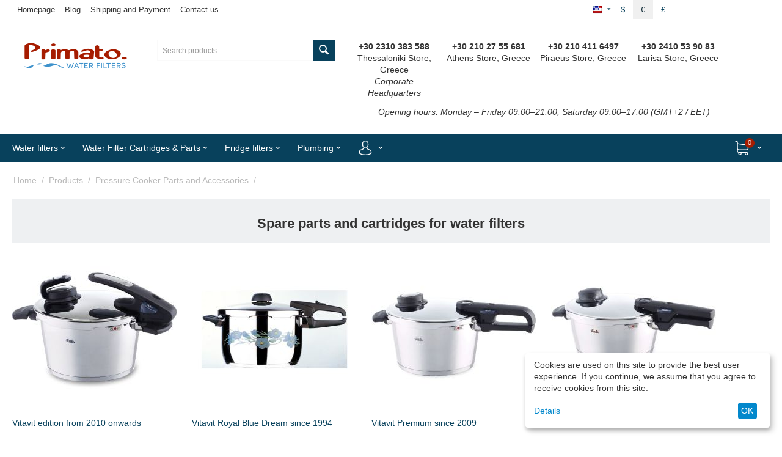

--- FILE ---
content_type: text/html; charset=utf-8
request_url: https://www.primato.gr/products/pressure-cooker-parts-and-accessories/fissler-en/?gclid=EAIaIQobChMIks7AnqHV6wIVF853Ch1skACZEAAYASAAEgIHaPD_BwE&items_per_page=16&sort_by=price&sort_order=asc
body_size: 33338
content:
<!DOCTYPE html>
<html 
    lang="en"
    dir="ltr"
    class=" "
>
<head>
<title>Fissler Pressure Cooker Rubber Gaskets &amp; Accessories</title>
<base href="https://www.primato.gr/" />
<meta http-equiv="Content-Type" content="text/html; charset=utf-8" data-ca-mode="" />
<meta name="viewport" content="initial-scale=1.0, user-scalable=no, width=device-width" />

<meta name="description" content="Buy rubber gaskets, accessories and spare parts for Fissler pressure cookers. Worldwide shipping. " />
<meta name="keywords" content="aeternum, beka, bra, duromatic, europa express, evinox, fagor, fest, fissler, lagostina, monix, moulinex, pyramis, silver, sitram, seb, tefal, venus, wmf, pressure cooker rubber gasket, pressure cooker accessories, online, price, worldwide shipping" />
<meta name="format-detection" content="telephone=no">

            <link rel="canonical" href="https://www.primato.gr/products/pressure-cooker-parts-and-accessories/fissler-en/" />
                    <link rel="next" href="https://www.primato.gr/products/pressure-cooker-parts-and-accessories/fissler-en/page-2/" />
    
    <link title="Greek" dir="ltr" type="text/html" rel="alternate" hreflang="x-default" href="https://www.primato.gr/proionta/lastixa-gia-xitres/fissler-el/?gclid=EAIaIQobChMIks7AnqHV6wIVF853Ch1skACZEAAYASAAEgIHaPD_BwE&amp;items_per_page=16&amp;sort_by=price&amp;sort_order=asc" />
    <link title="Greek" dir="ltr" type="text/html" rel="alternate" hreflang="el" href="https://www.primato.gr/proionta/lastixa-gia-xitres/fissler-el/?gclid=EAIaIQobChMIks7AnqHV6wIVF853Ch1skACZEAAYASAAEgIHaPD_BwE&amp;items_per_page=16&amp;sort_by=price&amp;sort_order=asc" />
    <link title="English" dir="ltr" type="text/html" rel="alternate" hreflang="en" href="https://www.primato.gr/products/pressure-cooker-parts-and-accessories/fissler-en/?gclid=EAIaIQobChMIks7AnqHV6wIVF853Ch1skACZEAAYASAAEgIHaPD_BwE&amp;items_per_page=16&amp;sort_by=price&amp;sort_order=asc" />
    <link title="German" dir="ltr" type="text/html" rel="alternate" hreflang="de" href="https://www.primato.gr/produkte/gummiring-und-ersatzteile-fur-schnellkochtopfe/fissler-de/?gclid=EAIaIQobChMIks7AnqHV6wIVF853Ch1skACZEAAYASAAEgIHaPD_BwE&amp;items_per_page=16&amp;sort_by=price&amp;sort_order=asc" />
    <link title="Spanish" dir="ltr" type="text/html" rel="alternate" hreflang="es" href="https://www.primato.gr/productos/repuestos-accesorios-para-ollas-de-presion/fissler-es/?gclid=EAIaIQobChMIks7AnqHV6wIVF853Ch1skACZEAAYASAAEgIHaPD_BwE&amp;items_per_page=16&amp;sort_by=price&amp;sort_order=asc" />

                        <meta  property="og:title" content="Fissler Pressure Cooker Rubber Gaskets &amp; Accessories" />
                                <meta  property="og:description" content="Buy rubber gaskets, accessories and spare parts for Fissler pressure cookers. Worldwide shipping." />
                                <meta  property="og:url" content="https://www.primato.gr/products/pressure-cooker-parts-and-accessories/fissler-en/" />
                                <meta  property="og:image" content="https://www.primato.gr/images/detailed/1/fissler.jpg" />
                                <meta  property="og:image:width" content="180" />
                                <meta  property="og:image:height" content="50" />
                                <meta  property="og:image:alt" content="Λάστιχα και ανταλλακτικά για χύτρες Fissler" />
                                <meta  property="og:type" content="website" />
                                <meta  property="og:site_name" content="Primato" />
                                <meta  property="og:locale" content="en_US" />
                <meta name="twitter:card" content="summary" />
    <link rel="preconnect" href="https://ka-p.fontawesome.com">
<link rel="preconnect" href="https://kit.fontawesome.com">
<link rel="preconnect" href="https://policy.app.cookieinformation.com">
<link rel="preconnect" href="https://metrics.find.gr">
<link rel="preconnect" href="https://connect.facebook.net">
<link rel="preconnect" href="https://www.googletagmanager.com">
<link rel="preconnect" href="https://code.jquery.com">
<link rel="preconnect" href="https://skroutza.skroutz.gr">
<link rel="stylesheet" href="https://kit.fontawesome.com/fffdf8cc9b.css" crossorigin="anonymous">



    <link href="https://www.primato.gr/images/logos/4/favicon-primato.ico" rel="shortcut icon" type="image/jpeg" />

<link rel="preload" crossorigin="anonymous" as="font" href="//themes.googleusercontent.com/static/fonts/opensans/v8/uYKcPVoh6c5R0NpdEY5A-Q.woff" type="font/woff" />
<link type="text/css" rel="stylesheet" href="https://www.primato.gr/var/cache/misc/assets/design/themes/primato_theme/css/standalone.d77e5fb3e660e657aa46e9cf339786d51760078761.css?1760078761" /><!-- Google Tag Manager -->
<script data-no-defer>(function(w,d,s,l,i){w[l]=w[l]||[];w[l].push({'gtm.start':
new Date().getTime(),event:'gtm.js'});var f=d.getElementsByTagName(s)[0],
j=d.createElement(s),dl=l!='dataLayer'?'&l='+l:'';j.async=true;j.src=
'https://www.googletagmanager.com/gtm.js?id='+i+dl;f.parentNode.insertBefore(j,f);
})(window,document,'script','dataLayer','GTM-52458KK');</script>
<!-- End Google Tag Manager -->
    <script 
        data-no-defer
        type="text/javascript"
        src="https://www.primato.gr/var/files/gdpr/klaro/config.js">
    </script>
    <script 
        data-no-defer
        data-klaro-config="klaroConfig"
        data-config="klaroConfig"
        type="text/javascript"
        src="https://www.primato.gr/js/addons/gdpr/lib/klaro.js">
    </script>
</head>

<body>
    <div id="tygh_settings" class="hidden" data-ca-current-location="https://www.primato.gr" data-ca-area="C" ></div>
    <!-- Google Tag Manager (noscript) -->
<noscript><iframe src="https://www.googletagmanager.com/ns.html?id=GTM-52458KK"
height="0" width="0" style="display:none;visibility:hidden"></iframe></noscript>
<!-- End Google Tag Manager (noscript) -->        
        <div class="ty-tygh  " data-ca-element="mainContainer" id="tygh_container">

        <div id="ajax_overlay" class="ty-ajax-overlay"></div>
<div id="ajax_loading_box" class="ty-ajax-loading-box"></div>
        <div class="cm-notification-container notification-container">
</div>
        <div class="ty-helper-container "
                    id="tygh_main_container">
                                             
<div class="tygh-top-panel clearfix">
                <div class="container-fluid  top-grid">
                                                
            <div class="row-fluid">                        <div class="span11  top-links-grid" >
                                    <div class="hidden-phone ty-float-left">
                    

        <div class="ty-text-links-wrapper">
        <span id="sw_text_links_657" class="ty-text-links-btn cm-combination visible-phone">
            <span class="ty-icon ty-icon-short-list" ></span>
            <span class="ty-icon ty-icon-down-micro ty-text-links-btn__arrow" ></span>
        </span>
    
        <ul id="text_links_657" class="ty-text-links  cm-popup-box ty-text-links_show_inline"><li class="ty-text-links__item ty-level-0  ty-text-links__item--inline"><a class="ty-text-links__a ty-text-links__a--level-0  ty-text-links__a--inline" href="/">Homepage</a></li><li class="ty-text-links__item ty-level-0  ty-text-links__item--inline"><a class="ty-text-links__a ty-text-links__a--level-0  ty-text-links__a--inline" href="https://www.primato.gr/our-blog/">Blog</a></li><li class="ty-text-links__item ty-level-0  ty-text-links__item--inline"><a class="ty-text-links__a ty-text-links__a--level-0  ty-text-links__a--inline" href="https://www.primato.gr/shipping-and-payment/">Shipping and Payment</a></li><li class="ty-text-links__item ty-level-0  ty-text-links__item--inline"><a class="ty-text-links__a ty-text-links__a--level-0  ty-text-links__a--inline" href="https://www.primato.gr/contact-us/">Contact us</a></li></ul>

        </div>
    
                    </div>
                            </div>
                                                
                                    <div class="span2  top-links-grid hidden-phone hidden-desktop" >
                                    <div class="ty-dropdown-box  top-my-account ty-float-right ty-float-right">
        <div id="sw_dropdown_661" class="ty-dropdown-box__title cm-combination unlogged">
                                                        <a class="ty-account-info__title" href="https://www.primato.gr/profiles-update-en/">
                    <i class="ty-icon-moon-user"></i>
                    <span class="hidden-phone" >My Account</span>
                    <i class="ty-icon-down-micro ty-account-info__user-arrow"></i>
                </a>
            
                        
        </div>
        <div id="dropdown_661" class="cm-popup-box ty-dropdown-box__content hidden">
            
<div id="account_info_661">
        <ul class="ty-account-info">
                                            <li class="ty-account-info__item ty-dropdown-box__item"><a class="ty-account-info__a underlined" href="https://www.primato.gr/index.php?dispatch=orders.search" rel="nofollow">Orders</a></li>
                    

    </ul>

            <div class="ty-account-info__orders updates-wrapper track-orders" id="track_orders_block_661">
            <form action="https://www.primato.gr/" method="POST" class="cm-ajax cm-post cm-ajax-full-render" name="track_order_quick">
                <input type="hidden" name="result_ids" value="track_orders_block_*" />
                <input type="hidden" name="return_url" value="index.php?gclid=EAIaIQobChMIks7AnqHV6wIVF853Ch1skACZEAAYASAAEgIHaPD_BwE&amp;items_per_page=16&amp;sort_by=price&amp;sort_order=asc&amp;sl=en&amp;dispatch=categories.view&amp;category_id=126" />

                <div class="ty-account-info__orders-txt">Track my order(s)</div>

                <div class="ty-account-info__orders-input ty-control-group ty-input-append">
                    <label for="track_order_item661" class="cm-required hidden">Track my order(s)</label>
                    <input type="text" size="20" class="ty-input-text cm-hint" id="track_order_item661" name="track_data" value="Order ID/Email" />
                    <button title="Go" class="ty-btn-go" type="submit"><span class="ty-icon ty-icon-right-dir ty-btn-go__icon" ></span></button>
<input type="hidden" name="dispatch" value="orders.track_request" />
                                    </div>
            </form>
        <!--track_orders_block_661--></div>
    
    <div class="ty-account-info__buttons buttons-container">
                    <a href="https://www.primato.gr/login-en/?return_url=index.php%3Fgclid%3DEAIaIQobChMIks7AnqHV6wIVF853Ch1skACZEAAYASAAEgIHaPD_BwE%26items_per_page%3D16%26sort_by%3Dprice%26sort_order%3Dasc%26sl%3Den%26dispatch%3Dcategories.view%26category_id%3D126"  data-ca-target-id="login_block661" class="cm-dialog-opener cm-dialog-auto-size ty-btn ty-btn__secondary" rel="nofollow">Sign in</a><a href="https://www.primato.gr/profiles-add-en/" rel="nofollow" class="ty-btn ty-btn__primary">Register</a>
                            <div  id="login_block661" class="hidden" title="Sign in">
                    <div class="ty-login-popup">
                        

    <div id="popup661_login_popup_form_container">
            <form name="popup661_form" action="https://www.primato.gr/" method="post" class="cm-ajax cm-ajax-full-render">
                    <input type="hidden" name="result_ids" value="popup661_login_popup_form_container" />
            <input type="hidden" name="login_block_id" value="popup661" />
            <input type="hidden" name="quick_login" value="1" />
        
        <input type="hidden" name="return_url" value="index.php?gclid=EAIaIQobChMIks7AnqHV6wIVF853Ch1skACZEAAYASAAEgIHaPD_BwE&amp;items_per_page=16&amp;sort_by=price&amp;sort_order=asc&amp;sl=en&amp;dispatch=categories.view&amp;category_id=126" />
        <input type="hidden" name="redirect_url" value="index.php?gclid=EAIaIQobChMIks7AnqHV6wIVF853Ch1skACZEAAYASAAEgIHaPD_BwE&amp;items_per_page=16&amp;sort_by=price&amp;sort_order=asc&amp;sl=en&amp;dispatch=categories.view&amp;category_id=126" />

        
        <div class="ty-control-group">
            <label for="login_popup661" class="ty-login__filed-label ty-control-group__label cm-required cm-trim cm-email">Email</label>
            <input type="text" id="login_popup661" name="user_login" size="30" value="" class="ty-login__input cm-focus" />
        </div>

        <div class="ty-control-group ty-password-forgot">
            <label for="psw_popup661" class="ty-login__filed-label ty-control-group__label ty-password-forgot__label cm-required">Password</label><a href="https://www.primato.gr/index.php?dispatch=auth.recover_password" class="ty-password-forgot__a"  tabindex="5">Forgot your password?</a>
            <input type="password" id="psw_popup661" name="password" size="30" value="" class="ty-login__input" maxlength="32" />
        </div>

                    
            <div class="ty-login-reglink ty-center">
                <a class="ty-login-reglink__a" href="https://www.primato.gr/profiles-add-en/" rel="nofollow">Register for a new account</a>
            </div>
        
        
        
                    <div class="buttons-container clearfix">
                <div class="ty-float-right">
                        
     <button  class="ty-btn__login ty-btn__secondary ty-btn" type="submit" name="dispatch[auth.login]" >Sign in</button>

                </div>
                <div class="ty-login__remember-me">
                    <label for="remember_me_popup661" class="ty-login__remember-me-label"><input class="checkbox" type="checkbox" name="remember_me" id="remember_me_popup661" value="Y" />Remember me</label>
                </div>
            </div>
        
    </form>

    <!--popup661_login_popup_form_container--></div>
                    </div>
                </div>
                        </div>
<!--account_info_661--></div>

        </div>
    </div>
                            </div>
                                                
                                    <div class="span3  top-links-grid ty-top-grid_float hidden-phone" >
                                    <div class="top-currencies ty-float-right">
                <div id="currencies_8">
                <div class="ty-currencies hidden-phone hidden-tablet">
                                        <a href="https://www.primato.gr/products/pressure-cooker-parts-and-accessories/fissler-en/?gclid=EAIaIQobChMIks7AnqHV6wIVF853Ch1skACZEAAYASAAEgIHaPD_BwE&amp;items_per_page=16&amp;sort_by=price&amp;sort_order=asc&amp;currency=USD" rel="nofollow" class="ty-currencies__item ">$</a>
                            <a href="https://www.primato.gr/products/pressure-cooker-parts-and-accessories/fissler-en/?gclid=EAIaIQobChMIks7AnqHV6wIVF853Ch1skACZEAAYASAAEgIHaPD_BwE&amp;items_per_page=16&amp;sort_by=price&amp;sort_order=asc&amp;currency=EUR" rel="nofollow" class="ty-currencies__item ty-currencies__active">€</a>
                            <a href="https://www.primato.gr/products/pressure-cooker-parts-and-accessories/fissler-en/?gclid=EAIaIQobChMIks7AnqHV6wIVF853Ch1skACZEAAYASAAEgIHaPD_BwE&amp;items_per_page=16&amp;sort_by=price&amp;sort_order=asc&amp;currency=GBP" rel="nofollow" class="ty-currencies__item ">£</a>
                    </div>
        <div class="visible-phone visible-tablet ty-select-wrapper"><a class="ty-select-block__a cm-combination " data-ca-toggle="dropdown" id="sw_select_EUR_wrap_currency_6916b97c7b3f8">
                <span class="ty-select-block__a-item "> (€)</span>
        <span class="ty-icon ty-icon-down-micro ty-select-block__arrow" ></span>
    </a>

    <div id="select_EUR_wrap_currency_6916b97c7b3f8" class="ty-select-block cm-popup-box hidden">
        <ul class="cm-select-list ty-select-block__list ty-flags">
                            <li class="ty-select-block__list-item">
                    <a rel="nofollow" href="https://www.primato.gr/products/pressure-cooker-parts-and-accessories/fissler-en/?gclid=EAIaIQobChMIks7AnqHV6wIVF853Ch1skACZEAAYASAAEgIHaPD_BwE&amp;items_per_page=16&amp;sort_by=price&amp;sort_order=asc&amp;currency=USD" class="ty-select-block__list-a   "  data-ca-name="USD"
                                                  data-ca-list-item-symbol="$"
                                           >
                                         ($)                    </a>
                </li>
                            <li class="ty-select-block__list-item">
                    <a rel="nofollow" href="https://www.primato.gr/products/pressure-cooker-parts-and-accessories/fissler-en/?gclid=EAIaIQobChMIks7AnqHV6wIVF853Ch1skACZEAAYASAAEgIHaPD_BwE&amp;items_per_page=16&amp;sort_by=price&amp;sort_order=asc&amp;currency=EUR" class="ty-select-block__list-a is-active  "  data-ca-name="EUR"
                                                  data-ca-list-item-symbol="€"
                                           >
                                         (€)                    </a>
                </li>
                            <li class="ty-select-block__list-item">
                    <a rel="nofollow" href="https://www.primato.gr/products/pressure-cooker-parts-and-accessories/fissler-en/?gclid=EAIaIQobChMIks7AnqHV6wIVF853Ch1skACZEAAYASAAEgIHaPD_BwE&amp;items_per_page=16&amp;sort_by=price&amp;sort_order=asc&amp;currency=GBP" class="ty-select-block__list-a   "  data-ca-name="GBP"
                                                  data-ca-list-item-symbol="£"
                                           >
                                         (£)                    </a>
                </li>
                    </ul>
    </div>
</div>
    <!--currencies_8--></div>

                    </div><div class="top-languages ty-float-right">
                <div id="languages_7">
                                            <div class="ty-select-wrapper ty-languages__icon-link"><a class="ty-select-block__a cm-combination " data-ca-toggle="dropdown" id="sw_select_en_wrap_language_6916b97c7b7d4">
                    <span class="ty-icon ty-flag ty-select-block__a-flag ty-flag-us" ></span>
                <span class="ty-select-block__a-item hidden-phone hidden-tablet"></span>
        <span class="ty-icon ty-icon-down-micro ty-select-block__arrow" ></span>
    </a>

    <div id="select_en_wrap_language_6916b97c7b7d4" class="ty-select-block cm-popup-box hidden">
        <ul class="cm-select-list ty-select-block__list ty-flags">
                            <li class="ty-select-block__list-item">
                    <a rel="nofollow" href="https://www.primato.gr/proionta/lastixa-gia-xitres/fissler-el/?gclid=EAIaIQobChMIks7AnqHV6wIVF853Ch1skACZEAAYASAAEgIHaPD_BwE&amp;items_per_page=16&amp;sort_by=price&amp;sort_order=asc" class="ty-select-block__list-a   " data-ca-country-code="gr" data-ca-name="el"
                                           >
                                            <span class="ty-icon ty-flag ty-flag-gr" ></span>
                                                            </a>
                </li>
                            <li class="ty-select-block__list-item">
                    <a rel="nofollow" href="https://www.primato.gr/products/pressure-cooker-parts-and-accessories/fissler-en/?gclid=EAIaIQobChMIks7AnqHV6wIVF853Ch1skACZEAAYASAAEgIHaPD_BwE&amp;items_per_page=16&amp;sort_by=price&amp;sort_order=asc" class="ty-select-block__list-a is-active  " data-ca-country-code="us" data-ca-name="en"
                                           >
                                            <span class="ty-icon ty-flag ty-flag-us" ></span>
                                                            </a>
                </li>
                            <li class="ty-select-block__list-item">
                    <a rel="nofollow" href="https://www.primato.gr/produkte/gummiring-und-ersatzteile-fur-schnellkochtopfe/fissler-de/?gclid=EAIaIQobChMIks7AnqHV6wIVF853Ch1skACZEAAYASAAEgIHaPD_BwE&amp;items_per_page=16&amp;sort_by=price&amp;sort_order=asc" class="ty-select-block__list-a   " data-ca-country-code="de" data-ca-name="de"
                                           >
                                            <span class="ty-icon ty-flag ty-flag-de" ></span>
                                                            </a>
                </li>
                            <li class="ty-select-block__list-item">
                    <a rel="nofollow" href="https://www.primato.gr/productos/repuestos-accesorios-para-ollas-de-presion/fissler-es/?gclid=EAIaIQobChMIks7AnqHV6wIVF853Ch1skACZEAAYASAAEgIHaPD_BwE&amp;items_per_page=16&amp;sort_by=price&amp;sort_order=asc" class="ty-select-block__list-a   " data-ca-country-code="es" data-ca-name="es"
                                           >
                                            <span class="ty-icon ty-flag ty-flag-es" ></span>
                                                            </a>
                </li>
                    </ul>
    </div>
</div>
    <!--languages_7--></div>

                    </div>
                            </div>
        </div>                                        
    
        </div>
    

</div>

<div class="tygh-header clearfix">
                <div class="container-fluid  header-grid">
                                                
            <div class="row-fluid">                        <div class="span3  top-logo-grid" >
                                    <div class="text-center ">
                <div class="ty-wysiwyg-content"  data-ca-live-editor-object-id="0" data-ca-live-editor-object-type=""><p><a href="https://www.primato.gr/" title="Primato" alt="Primato"><i class="fa-kit-duotone fa-primato-logo-duotone fa-4x" style="--fa-primary-color: #a61c00; --fa-secondary-color: #3e92cc; --fa-secondary-opacity: 1;"></i></a></p></div>
                    </div>
                            </div>
                                                
                                    <div class="span4  hidden-phone" >
                                    <div class="top-search ">
                <div class="ty-search-block">
    <form action="https://www.primato.gr/" name="search_form" method="get">
        <input type="hidden" name="match" value="all" />
        <input type="hidden" name="subcats" value="Y" />
        <input type="hidden" name="pcode_from_q" value="Y" />
        <input type="hidden" name="pshort" value="Y" />
        <input type="hidden" name="pfull" value="Y" />
        <input type="hidden" name="pname" value="Y" />
        <input type="hidden" name="pkeywords" value="Y" />
        <input type="hidden" name="search_performed" value="Y" />

        

        <input type="text" name="q" value="" id="search_input" title="Search products" class="ty-search-block__input cm-hint" /><button title="Search" class="ty-search-magnifier" type="submit"><span class="ty-icon ty-icon-search" ></span></button>
<input type="hidden" name="dispatch" value="products.search" />

        
    </form>
</div>

                    </div>
                            </div>
                                                
                                    <div class="span8  ty-cr-content-grid" >
                                    <div class="hidden-phone ">
                <div class="ty-wysiwyg-content"  data-ca-live-editor-object-id="0" data-ca-live-editor-object-type=""><div class="span16">
    <div class="span4 text-center">
        <p>
            <strong>+30 2310 383 588</strong>
            <br>
            Thessaloniki Store, Greece <br>
            <em>Corporate Headquarters</em>
        </p>
    </div>
    <div class="span4 text-center">
        <p>
            <strong>+30 210 27 55 681</strong>
            <br>
            Athens Store, Greece
        </p>
    </div>
    <div class="span4 text-center">
        <p>
            <strong>+30 210 411 6497</strong>
            <br>
            Piraeus Store, Greece
        </p>
    </div>
    <div class="span4 text-center">
        <p>
            <strong>+30 2410 53 90 83</strong>
            <br>
            Larisa Store, Greece
        </p>
    </div>
</div>
<div class="span16 text-center">
    <p>
        <em>Opening hours: Monday – Friday 09:00–21:00, Saturday 09:00–17:00 (GMT+2 / EET)</em>
    </p>
</div>
</div>
                    </div>
                            </div>
        </div>                                        
                                        
                                        
                                        
            <div class="row-fluid">                        <div class="span16  top-menu-grid" >
                                    <div class="ath_mega-menu__main-container mm_open_view_full_tree_on_mobile " id="MegaMenu_Main_287"><div class="ath_mega-menu__main-container__full_width_bg"></div><div class="ath_mega-menu__mobile-opener"><div id="ath_mm__mob_logo" class="ath_mm__mob-log" style="display: none;"></div><div class="ath_mega-menu__mobile-opener__l1 ath_mega-menu__mobile-opener__l1--openbtn"><a class="ty-menu__item-link" id="MegaMenuOpenBtn_287"><span class="ath_mega-menu__l1__link__svg-icon"><svg xmlns="http://www.w3.org/2000/svg" viewBox="-230 229.5 18 22.5"><path d="M-230 233.8c0-.6.4-1 1-1h16c.5 0 1 .4 1 1s-.4 1-1 1h-16c-.6-.1-1-.5-1-1zm0 6c0-.6.4-1 1-1h16c.5 0 1 .4 1 1s-.4 1-1 1h-16c-.6-.1-1-.5-1-1zm0 6c0-.6.4-1 1-1h16c.5 0 1 .4 1 1s-.4 1-1 1h-16c-.6-.1-1-.5-1-1z"/></svg></span><span>Menu</span></a></div><div class="ty-dropdown-box--mm ath_mega-menu__mobile-opener__l1 ath_mega-menu__mobile-opener__l1--search"><div id="sw_dropdown_287__217" class="ty-dropdown-box__title-mm cm-combination"><a  class="ath_mega-menu__l1_mob__link"><span class="ath_mega-menu__l1_mob__link__svg-icon ath_mega-menu__l1__link__ico ath_mega-menu__l1__link__ico--default"><svg xmlns="http://www.w3.org/2000/svg" viewBox="0 0 451 451"><path d="M447.05 428l-109.6-109.6c29.4-33.8 47.2-77.9 47.2-126.1C384.65 86.2 298.35 0 192.35 0 86.25 0 .05 86.3.05 192.3s86.3 192.3 192.3 192.3c48.2 0 92.3-17.8 126.1-47.2L428.05 447c2.6 2.6 6.1 4 9.5 4s6.9-1.3 9.5-4c5.2-5.2 5.2-13.8 0-19zM26.95 192.3c0-91.2 74.2-165.3 165.3-165.3 91.2 0 165.3 74.2 165.3 165.3s-74.1 165.4-165.3 165.4c-91.1 0-165.3-74.2-165.3-165.4z"/></svg></span><span class="ath_mega-menu__name__link th_visible-phone th_mm_l1_mob__name">Search</span></a></div><div id="dropdown_287__217" class="cm-popup-box ty-dropdown-box__content ty-dropdown-box__content--mm hidden"><div class="ty-search-block">
    <form action="https://www.primato.gr/" name="search_form" method="get">
        <input type="hidden" name="match" value="all" />
        <input type="hidden" name="subcats" value="Y" />
        <input type="hidden" name="pcode_from_q" value="Y" />
        <input type="hidden" name="pshort" value="Y" />
        <input type="hidden" name="pfull" value="Y" />
        <input type="hidden" name="pname" value="Y" />
        <input type="hidden" name="pkeywords" value="Y" />
        <input type="hidden" name="search_performed" value="Y" />

        

        <input type="text" name="q" value="" id="search_input653" title="Search products" class="ty-search-block__input cm-hint" /><button title="Search" class="ty-search-magnifier" type="submit"><span class="ty-icon ty-icon-search" ></span></button>
<input type="hidden" name="dispatch" value="products.search" />

        
    </form>
</div>
</div><!-- Inline script moved to the bottom of the page --></div><div class="ty-dropdown-box--mm ath_mega-menu__mobile-opener__l1 ath_mega-menu__mobile-opener__l1--profile"><div id="sw_dropdown_287__221" class="ty-dropdown-box__title-mm cm-combination"><a  class="ath_mega-menu__l1_mob__link"><span class="ath_mega-menu__l1_mob__link__svg-icon ath_mega-menu__l1__link__ico ath_mega-menu__l1__link__ico--default"><svg xmlns="http://www.w3.org/2000/svg" viewBox="0 0 482.9 482.9"><path d="M239.7 260.2h3.2c29.3-.5 53-10.8 70.5-30.5 38.5-43.4 32.1-117.8 31.4-124.9-2.5-53.3-27.7-78.8-48.5-90.7C280.8 5.2 262.7.4 242.5 0H240.8c-11.1 0-32.9 1.8-53.8 13.7-21 11.9-46.6 37.4-49.1 91.1-.7 7.1-7.1 81.5 31.4 124.9 17.4 19.7 41.1 30 70.4 30.5zm-75.1-152.9c0-.3.1-.6.1-.8 3.3-71.7 54.2-79.4 76-79.4H241.9c27 .6 72.9 11.6 76 79.4 0 .3 0 .6.1.8.1.7 7.1 68.7-24.7 104.5-12.6 14.2-29.4 21.2-51.5 21.4h-1c-22-.2-38.9-7.2-51.4-21.4-31.7-35.6-24.9-103.9-24.8-104.5z"/><path d="M446.8 383.6v-.3c0-.8-.1-1.6-.1-2.5-.6-19.8-1.9-66.1-45.3-80.9-.3-.1-.7-.2-1-.3-45.1-11.5-82.6-37.5-83-37.8-6.1-4.3-14.5-2.8-18.8 3.3-4.3 6.1-2.8 14.5 3.3 18.8 1.7 1.2 41.5 28.9 91.3 41.7 23.3 8.3 25.9 33.2 26.6 56 0 .9 0 1.7.1 2.5.1 9-.5 22.9-2.1 30.9-16.2 9.2-79.7 41-176.3 41-96.2 0-160.1-31.9-176.4-41.1-1.6-8-2.3-21.9-2.1-30.9 0-.8.1-1.6.1-2.5.7-22.8 3.3-47.7 26.6-56 49.8-12.8 89.6-40.6 91.3-41.7 6.1-4.3 7.6-12.7 3.3-18.8-4.3-6.1-12.7-7.6-18.8-3.3-.4.3-37.7 26.3-83 37.8-.4.1-.7.2-1 .3-43.4 14.9-44.7 61.2-45.3 80.9 0 .9 0 1.7-.1 2.5v.3c-.1 5.2-.2 31.9 5.1 45.3 1 2.6 2.8 4.8 5.2 6.3 3 2 74.9 47.8 195.2 47.8s192.2-45.9 195.2-47.8c2.3-1.5 4.2-3.7 5.2-6.3 5-13.3 4.9-40 4.8-45.2z"/></svg></span><span class="ath_mega-menu__name__link th_visible-phone th_mm_l1_mob__name">My account</span></a></div><div id="dropdown_287__221" class="cm-popup-box ty-dropdown-box__content ty-dropdown-box__content--mm hidden"><div class="ath_mega-menu__dd-wrapper-l1_mob ath_mega-menu__dd-wrapper-l1_mob--list ath_mega-menu__dd-wrapper-l1_mob--account"><div id="ath_mega-men_acc_location__l1_mob"></div></div>
</div></div><div class="ty-dropdown-box--mm ath_mega-menu__mobile-opener__l1 ath_mega-menu__mobile-opener__l1--cart ty-dropdown-box--mm--right"><div id="sw_dropdown_287__216" class="ty-dropdown-box__title-mm cm-combination"><a  class="ath_mega-menu__l1_mob__link ath_mega-menu__have-count"><span class="ath_mega-menu__l1_mob__link__svg-icon ath_mega-menu__l1__link__ico ath_mega-menu__l1__link__ico--default"><svg xmlns="http://www.w3.org/2000/svg" viewBox="0 0 486.569 486.569"><path d="M146.069 320.369h268.1c30.4 0 55.2-24.8 55.2-55.2v-112.8-.4-.8c0-.2 0-.4-.1-.6 0-.2-.1-.5-.1-.7s-.1-.4-.1-.6c-.1-.2-.1-.4-.2-.7-.1-.2-.1-.4-.2-.6-.1-.2-.1-.4-.2-.6-.1-.2-.2-.4-.3-.7-.1-.2-.2-.4-.3-.5l-.3-.6c-.1-.2-.2-.3-.3-.5-.1-.2-.3-.4-.4-.6-.1-.2-.2-.3-.4-.5-.1-.2-.3-.3-.4-.5s-.3-.3-.4-.5-.3-.3-.4-.4l-.5-.5c-.2-.1-.3-.3-.5-.4-.2-.1-.4-.3-.6-.4-.2-.1-.3-.2-.5-.3s-.4-.2-.6-.4l-.6-.3-.6-.3-.6-.3c-.2-.1-.4-.1-.6-.2-.2-.1-.5-.2-.7-.2s-.4-.1-.5-.1c-.3-.1-.5-.1-.8-.1-.1 0-.2-.1-.4-.1l-339.8-46.9v-47.4c0-.5 0-1-.1-1.4 0-.1 0-.2-.1-.4 0-.3-.1-.6-.1-.9-.1-.3-.1-.5-.2-.8 0-.2-.1-.3-.1-.5l-.3-.9c0-.1-.1-.3-.1-.4-.1-.3-.2-.5-.4-.8-.1-.1-.1-.3-.2-.4-.1-.2-.2-.4-.4-.6-.1-.2-.2-.3-.3-.5s-.2-.3-.3-.5-.3-.4-.4-.6l-.3-.3-.6-.6-.3-.3c-.2-.2-.4-.4-.7-.6-.1-.1-.3-.2-.4-.3-.2-.2-.4-.3-.6-.5-.3-.2-.6-.4-.8-.5-.1-.1-.2-.1-.3-.2-.4-.2-.9-.4-1.3-.6l-73.7-31c-6.9-2.9-14.8.3-17.7 7.2s.3 14.8 7.2 17.7l65.4 27.6v295.8c0 28 21 51.2 48.1 54.7-4.9 8.2-7.8 17.8-7.8 28 0 30.1 24.5 54.5 54.5 54.5s54.5-24.5 54.5-54.5c0-10-2.7-19.5-7.5-27.5h121.4c-4.8 8.1-7.5 17.5-7.5 27.5 0 30.1 24.5 54.5 54.5 54.5s54.5-24.5 54.5-54.5-24.5-54.5-54.5-54.5h-255c-15.6 0-28.2-12.7-28.2-28.2v-36.6c8.2 4.8 17.9 7.6 28.2 7.6zm67.2 111.6c0 15.2-12.4 27.5-27.5 27.5s-27.5-12.4-27.5-27.5 12.4-27.5 27.5-27.5 27.5 12.3 27.5 27.5zm215.4 0c0 15.2-12.4 27.5-27.5 27.5s-27.5-12.4-27.5-27.5 12.4-27.5 27.5-27.5 27.5 12.3 27.5 27.5zm-14.5-138.6h-268.1c-15.6 0-28.2-12.7-28.2-28.2v-145.9l324.5 44.7v101.1c0 15.7-12.7 28.3-28.2 28.3z"/></svg></span><span class="ath_mega-menu__l1_mob__link__counter ath_mega-menu__l1__link__counter--base" id="cart_status_icon_287l1_mob216">0<!--cart_status_icon_287l1_mob216--></span><span class="ath_mega-menu__name__link th_visible-phone th_mm_l1_mob__name">Shopping cart</span></a></div><div id="dropdown_287__216" class="cm-popup-box ty-dropdown-box__content ty-dropdown-box__content--mm hidden"><div class="ath_mega-menu__dd-wrapper-l1_mob ath_mega-menu__dd-wrapper-l1_mob--list ath_mega-menu__dd-wrapper-l1_mob--account"><div id="cart_status_l1_mob2161776"><div class="cm-cart-content cm-cart-content-thumb cm-cart-content-delete"><div class="ty-cart-items"><div class="ty-cart-items__empty ty-center">Cart is empty</div></div><div class="cm-cart-buttons ty-cart-content__buttons buttons-container hidden"><div class="ty-float-left"><a href="https://www.primato.gr/cart-en/" rel="nofollow" class="ty-btn ty-btn__secondary">View cart</a></div><div class="ty-float-right"><a href="https://www.primato.gr/checkout-checkout-en/" rel="nofollow" class="ty-btn ty-btn__primary">Checkout</a></div></div></div>
<!--cart_status_l1_mob2161776--></div></div></div></div></div><div class="ath_mega-menu-wrapper" id="MegaMenu_287"><ul class="ath_mega-menu ath_mega-menu--default"><li class="mm1 ath_mega-menu__l1 ath_mega-menu__l1--cat_column  ath_mega-menu__l1--drop-down-Y   cat_column "><a href="https://www.primato.gr/products/water-filters/" class="ath_mega-menu__l1__link"><span class="ath_mega-menu__name__link">Water filters</span><i class="ty-icon-right-open ath_mega-menu-have-child--icon"></i></a><div class="ath_mega-menu__dd-wrapper-l2 ath_mega-menu__dd-wrapper-l2--columns"><div class="ath_mega-menu__back">Water filters</div><ul class="ath_mega-menu__l2-items ath_mega-menu__l2-items--cat"><li class="mm2 ath_mega-menu__l2 ath_mega-menu__l2--category ath_mega-menu__l2--1   "><div class="ath_mega-menu__l2__wrapper"><div class="ath_mega-menu__l2__link--title__wrap"><a href="https://www.primato.gr/products/water-filters/countertop/" class="ath_mega-menu__l2__link">Countertop water filters</a></div><a href="https://www.primato.gr/products/water-filters/countertop/" class="ath_mega-menu__full_tree__l2__img-link"><img src="https://www.primato.gr/images/thumbnails/300/250/detailed/1/filtra-nerou-ano-pagkou-300-250-menu.webp"  data-original-src="https://www.primato.gr/images/thumbnails/300/250/detailed/1/filtra-nerou-ano-pagkou-300-250-menu.webp" class="mm_l2_img mm_l2_img__158" alt="Countertop water filters" title="Countertop water filters"></a></div></li><li class="mm2 ath_mega-menu__l2 ath_mega-menu__l2--category ath_mega-menu__l2--1   "><div class="ath_mega-menu__l2__wrapper"><div class="ath_mega-menu__l2__link--title__wrap"><a href="https://www.primato.gr/products/water-filters/under-sink/" class="ath_mega-menu__l2__link">Under-Sink water filters</a></div><a href="https://www.primato.gr/products/water-filters/under-sink/" class="ath_mega-menu__full_tree__l2__img-link"><img src="https://www.primato.gr/images/thumbnails/300/250/detailed/1/filtra-kato-pagkou-300-250-menu.webp"  data-original-src="https://www.primato.gr/images/thumbnails/300/250/detailed/1/filtra-kato-pagkou-300-250-menu.webp" class="mm_l2_img mm_l2_img__159" alt="Under the counter water filters" title="Under the counter water filters"></a></div></li><li class="mm2 ath_mega-menu__l2 ath_mega-menu__l2--category ath_mega-menu__l2--1   "><div class="ath_mega-menu__l2__wrapper"><div class="ath_mega-menu__l2__link--title__wrap"><a href="https://www.primato.gr/products/water-filters/reverse-osmosis/" class="ath_mega-menu__l2__link">Reverse Osmosis</a></div><a href="https://www.primato.gr/products/water-filters/reverse-osmosis/" class="ath_mega-menu__full_tree__l2__img-link"><img src="https://www.primato.gr/images/thumbnails/300/250/detailed/1/USA6GB-RO-300x250.webp"  data-original-src="https://www.primato.gr/images/thumbnails/300/250/detailed/1/USA6GB-RO-300x250.webp" class="mm_l2_img mm_l2_img__161" alt="Reverse osmosis" title="Reverse osmosis"></a></div></li><li class="mm2 ath_mega-menu__l2 ath_mega-menu__l2--category ath_mega-menu__l2--1   "><div class="ath_mega-menu__l2__wrapper"><div class="ath_mega-menu__l2__link--title__wrap"><a href="https://www.primato.gr/products/water-filters/faucet/" class="ath_mega-menu__l2__link">Faucet water filters</a></div><a href="https://www.primato.gr/products/water-filters/faucet/" class="ath_mega-menu__full_tree__l2__img-link"><img src="https://www.primato.gr/images/thumbnails/300/250/detailed/1/tap-water-filters-300-250-2024.webp"  data-original-src="https://www.primato.gr/images/thumbnails/300/250/detailed/1/tap-water-filters-300-250-2024.webp" class="mm_l2_img mm_l2_img__157" alt="Faucet water filters" title="Faucet water filters"></a></div></li><li class="mm2 ath_mega-menu__l2 ath_mega-menu__l2--category ath_mega-menu__l2--1   "><div class="ath_mega-menu__l2__wrapper"><div class="ath_mega-menu__l2__link--title__wrap"><a href="https://www.primato.gr/products/water-filters/whole-house/" class="ath_mega-menu__l2__link">Whole house filtration</a></div><a href="https://www.primato.gr/products/water-filters/whole-house/" class="ath_mega-menu__full_tree__l2__img-link"><img src="https://www.primato.gr/images/thumbnails/300/250/detailed/1/whole-house-water-filter-primato-cel-10-12.jpg"  data-original-src="https://www.primato.gr/images/thumbnails/300/250/detailed/1/whole-house-water-filter-primato-cel-10-12.jpg" class="mm_l2_img mm_l2_img__160" alt="whole house water filters" title="whole house water filters"></a></div></li><li class="mm2 ath_mega-menu__l2 ath_mega-menu__l2--category ath_mega-menu__l2--1   "><div class="ath_mega-menu__l2__wrapper"><div class="ath_mega-menu__l2__link--title__wrap"><a href="https://www.primato.gr/products/water-filters/pitchers/" class="ath_mega-menu__l2__link">Pitchers with water filters</a></div><a href="https://www.primato.gr/products/water-filters/pitchers/" class="ath_mega-menu__full_tree__l2__img-link"><img src="https://www.primato.gr/images/thumbnails/300/250/detailed/1/ecosoft-dewberry-fmvshaperexp.jpg"  data-original-src="https://www.primato.gr/images/thumbnails/300/250/detailed/1/ecosoft-dewberry-fmvshaperexp.jpg" class="mm_l2_img mm_l2_img__156" alt="Jug water filters" title="Jug water filters"></a></div></li><li class="mm2 ath_mega-menu__l2 ath_mega-menu__l2--category ath_mega-menu__l2--1   "><div class="ath_mega-menu__l2__wrapper"><div class="ath_mega-menu__l2__link--title__wrap"><a href="https://www.primato.gr/products/water-filters/for-washing-machines/" class="ath_mega-menu__l2__link">Filters for washing machines</a></div><a href="https://www.primato.gr/products/water-filters/for-washing-machines/" class="ath_mega-menu__full_tree__l2__img-link"><img src="https://www.primato.gr/images/thumbnails/300/250/detailed/1/filtro-plintiriou-category-mini.jpg"  data-original-src="https://www.primato.gr/images/thumbnails/300/250/detailed/1/filtro-plintiriou-category-mini.jpg" class="mm_l2_img mm_l2_img__169" alt="filters for washing machines" title="filters for washing machines"></a></div></li><li class="mm2 ath_mega-menu__l2 ath_mega-menu__l2--category ath_mega-menu__l2--1   "><div class="ath_mega-menu__l2__wrapper"><div class="ath_mega-menu__l2__link--title__wrap"><a href="https://www.primato.gr/products/water-filters/shower/" class="ath_mega-menu__l2__link">Shower water filters</a></div><a href="https://www.primato.gr/products/water-filters/shower/" class="ath_mega-menu__full_tree__l2__img-link"><img src="https://www.primato.gr/images/thumbnails/300/250/detailed/1/shower-filters-300-250-2.webp"  data-original-src="https://www.primato.gr/images/thumbnails/300/250/detailed/1/shower-filters-300-250-2.webp" class="mm_l2_img mm_l2_img__163" alt="shower water filters" title="shower water filters"></a></div></li><li class="mm2 ath_mega-menu__l2 ath_mega-menu__l2--category ath_mega-menu__l2--1   "><div class="ath_mega-menu__l2__wrapper"><div class="ath_mega-menu__l2__link--title__wrap"><a href="https://www.primato.gr/products/water-filters/professional-insdustrial/" class="ath_mega-menu__l2__link">Professional &amp; Industrial water filters</a></div><a href="https://www.primato.gr/products/water-filters/professional-insdustrial/" class="ath_mega-menu__full_tree__l2__img-link"><img src="https://www.primato.gr/images/thumbnails/300/250/detailed/1/robust-1000.jpg"  data-original-src="https://www.primato.gr/images/thumbnails/300/250/detailed/1/robust-1000.jpg" class="mm_l2_img mm_l2_img__185" alt="Professional &amp; Insdustrial water filters" title="Professional &amp; Insdustrial water filters"></a></div></li><li class="mm2 ath_mega-menu__l2 ath_mega-menu__l2--category ath_mega-menu__l2--1   "><div class="ath_mega-menu__l2__wrapper"><div class="ath_mega-menu__l2__link--title__wrap"><a href="https://www.primato.gr/products/water-filters/coolers/" class="ath_mega-menu__l2__link">Water cooler with filters</a></div><a href="https://www.primato.gr/products/water-filters/coolers/" class="ath_mega-menu__full_tree__l2__img-link"><img src="https://www.primato.gr/images/thumbnails/300/250/detailed/2/water-dispensers.webp"  data-original-src="https://www.primato.gr/images/thumbnails/300/250/detailed/2/water-dispensers.webp" class="mm_l2_img mm_l2_img__216" alt="water coolers" title="water coolers"></a></div></li><li class="mm2 ath_mega-menu__l2 ath_mega-menu__l2--category ath_mega-menu__l2--1   "><div class="ath_mega-menu__l2__wrapper"><div class="ath_mega-menu__l2__link--title__wrap"><a href="https://www.primato.gr/products/water-filters/water-softeners/" class="ath_mega-menu__l2__link">Water Softeners</a></div><a href="https://www.primato.gr/products/water-filters/water-softeners/" class="ath_mega-menu__full_tree__l2__img-link"><img src="https://www.primato.gr/images/thumbnails/300/250/detailed/2/fu-1252ce.jpg"  data-original-src="https://www.primato.gr/images/thumbnails/300/250/detailed/2/fu-1252ce.jpg" class="mm_l2_img mm_l2_img__218" alt="Αποσκληρυντής 50l Classic" title="Αποσκληρυντής 50l Classic"></a></div></li><li class="mm2 ath_mega-menu__l2 ath_mega-menu__l2--category ath_mega-menu__l2--1   "><div class="ath_mega-menu__l2__wrapper"><div class="ath_mega-menu__l2__link--title__wrap"><a href="https://www.primato.gr/products/water-filters/water-disinfection/" class="ath_mega-menu__l2__link">Water Disinfection</a></div><a href="https://www.primato.gr/products/water-filters/water-disinfection/" class="ath_mega-menu__full_tree__l2__img-link"><img src="https://www.primato.gr/images/thumbnails/300/250/detailed/2/apolimansi-nerou-me-UV-light.jpg"  data-original-src="https://www.primato.gr/images/thumbnails/300/250/detailed/2/apolimansi-nerou-me-UV-light.jpg" class="mm_l2_img mm_l2_img__220" alt="uv lamps" title="uv lamps"></a></div></li><li class="mm2 ath_mega-menu__l2 ath_mega-menu__l2--category ath_mega-menu__l2--1   "><div class="ath_mega-menu__l2__wrapper"><div class="ath_mega-menu__l2__link--title__wrap"><a href="https://www.primato.gr/products/water-filters/made-in-usa-en/" class="ath_mega-menu__l2__link">Water Filters made in USA</a></div><a href="https://www.primato.gr/products/water-filters/made-in-usa-en/" class="ath_mega-menu__full_tree__l2__img-link"><img src="https://www.primato.gr/images/thumbnails/300/250/detailed/3/cfci-logo-low.jpg"  data-original-src="https://www.primato.gr/images/thumbnails/300/250/detailed/3/cfci-logo-low.jpg" class="mm_l2_img mm_l2_img__243" alt="made in USA" title="made in USA"></a></div></li><li class="mm2 ath_mega-menu__l2 ath_mega-menu__l2--category ath_mega-menu__l2--1   "><div class="ath_mega-menu__l2__wrapper"><div class="ath_mega-menu__l2__link--title__wrap"><a href="https://www.primato.gr/products/water-filters/heavy-duty/" class="ath_mega-menu__l2__link">HEAVY DUTY Water Filters</a></div><a href="https://www.primato.gr/products/water-filters/heavy-duty/" class="ath_mega-menu__full_tree__l2__img-link"><img src="https://www.primato.gr/images/thumbnails/300/250/detailed/4/primato-big-blue-water-filter-10.jpg"  data-original-src="https://www.primato.gr/images/thumbnails/300/250/detailed/4/primato-big-blue-water-filter-10.jpg" class="mm_l2_img mm_l2_img__244" alt="Φίλτρα νερού JEAVY DUTY" title="Φίλτρα νερού JEAVY DUTY"></a></div></li><li class="mm2 ath_mega-menu__l2 ath_mega-menu__l2--category ath_mega-menu__l2--1   "><div class="ath_mega-menu__l2__wrapper"><div class="ath_mega-menu__l2__link--title__wrap"><a href="https://www.primato.gr/products/water-filters/pagouria-en/" class="ath_mega-menu__l2__link">LIFESTRAW® survival water-filter bottles</a></div><a href="https://www.primato.gr/products/water-filters/pagouria-en/" class="ath_mega-menu__full_tree__l2__img-link"><img src="https://www.primato.gr/images/thumbnails/300/250/detailed/4/lifestraw-category-mini2.jpg"  data-original-src="https://www.primato.gr/images/thumbnails/300/250/detailed/4/lifestraw-category-mini2.jpg" class="mm_l2_img mm_l2_img__265" alt="LIFESTRAW® survival water-filter bottles" title="LIFESTRAW® survival water-filter bottles"></a></div></li><li class="mm2 ath_mega-menu__l2 ath_mega-menu__l2--category ath_mega-menu__l2--1   "><div class="ath_mega-menu__l2__wrapper"><div class="ath_mega-menu__l2__link--title__wrap"><a href="https://www.primato.gr/products/water-filters/for-boats/" class="ath_mega-menu__l2__link">Water filters for boats</a></div><a href="https://www.primato.gr/products/water-filters/for-boats/" class="ath_mega-menu__full_tree__l2__img-link"><img src="https://www.primato.gr/images/thumbnails/300/250/detailed/4/boat-water-filters.webp"  data-original-src="https://www.primato.gr/images/thumbnails/300/250/detailed/4/boat-water-filters.webp" class="mm_l2_img mm_l2_img__268" alt="Water filters for boats" title="Water filters for boats"></a></div></li><li class="mm2 ath_mega-menu__l2 ath_mega-menu__l2--category ath_mega-menu__l2--1   ath_mega-menu__l2--no-img"><div class="ath_mega-menu__l2__wrapper"><div class="ath_mega-menu__l2__link--title__wrap"><a href="https://www.primato.gr/products/water-filters/" class="ath_mega-menu__l2__link">Water filters-All categories</a></div></div></li></ul></div></li><li class="mm1 ath_mega-menu__l1 ath_mega-menu__l1--cat_column  ath_mega-menu__l1--drop-down-Y   cat_column "><a href="https://www.primato.gr/products/water-filter-cartridges-and-parts/" class="ath_mega-menu__l1__link"><span class="ath_mega-menu__name__link">Water Filter Cartridges &amp; Parts</span><i class="ty-icon-right-open ath_mega-menu-have-child--icon"></i></a><div class="ath_mega-menu__dd-wrapper-l2 ath_mega-menu__dd-wrapper-l2--columns"><div class="ath_mega-menu__back">Water Filter Cartridges &amp; Parts</div><ul class="ath_mega-menu__l2-items ath_mega-menu__l2-items--cat"><li class="mm2 ath_mega-menu__l2 ath_mega-menu__l2--category ath_mega-menu__l2--1   "><div class="ath_mega-menu__l2__wrapper"><div class="ath_mega-menu__l2__link--title__wrap"><a href="https://www.primato.gr/products/water-filter-cartridges-and-parts/carbon-block-filters/" class="ath_mega-menu__l2__link">Carbon block filters</a></div><a href="https://www.primato.gr/products/water-filter-cartridges-and-parts/carbon-block-filters/" class="ath_mega-menu__full_tree__l2__img-link"><img src="https://www.primato.gr/images/thumbnails/300/250/detailed/1/filtra-energou-anthraka-300-250-menu.webp"  data-original-src="https://www.primato.gr/images/thumbnails/300/250/detailed/1/filtra-energou-anthraka-300-250-menu.webp" class="mm_l2_img mm_l2_img__148" alt="carbon block filters" title="carbon block filters"></a></div></li><li class="mm2 ath_mega-menu__l2 ath_mega-menu__l2--category ath_mega-menu__l2--1   "><div class="ath_mega-menu__l2__wrapper"><div class="ath_mega-menu__l2__link--title__wrap"><a href="https://www.primato.gr/products/water-filter-cartridges-and-parts/whole-house-cartridges/" class="ath_mega-menu__l2__link">Whole house cartridges</a></div><a href="https://www.primato.gr/products/water-filter-cartridges-and-parts/whole-house-cartridges/" class="ath_mega-menu__full_tree__l2__img-link"><img src="https://www.primato.gr/images/thumbnails/300/250/detailed/1/filtra-kentrikis-parohis-300-250-menu.webp"  data-original-src="https://www.primato.gr/images/thumbnails/300/250/detailed/1/filtra-kentrikis-parohis-300-250-menu.webp" class="mm_l2_img mm_l2_img__147" alt="whole house cartridges" title="whole house cartridges"></a></div></li><li class="mm2 ath_mega-menu__l2 ath_mega-menu__l2--category ath_mega-menu__l2--1   "><div class="ath_mega-menu__l2__wrapper"><div class="ath_mega-menu__l2__link--title__wrap"><a href="https://www.primato.gr/products/water-filter-cartridges-and-parts/cartridges-for-faucet-filters/" class="ath_mega-menu__l2__link">Cartridges for faucet filters</a></div><a href="https://www.primato.gr/products/water-filter-cartridges-and-parts/cartridges-for-faucet-filters/" class="ath_mega-menu__full_tree__l2__img-link"><img src="https://www.primato.gr/images/thumbnails/300/250/detailed/1/antallaktika-filtra-nerou-vrisis-300-250-menu.webp"  data-original-src="https://www.primato.gr/images/thumbnails/300/250/detailed/1/antallaktika-filtra-nerou-vrisis-300-250-menu.webp" class="mm_l2_img mm_l2_img__150" alt="Cartridges for faucet filters" title="Cartridges for faucet filters"></a></div></li><li class="mm2 ath_mega-menu__l2 ath_mega-menu__l2--category ath_mega-menu__l2--1   "><div class="ath_mega-menu__l2__wrapper"><div class="ath_mega-menu__l2__link--title__wrap"><a href="https://www.primato.gr/products/water-filter-cartridges-and-parts/cartridges-for-hardness-reduction/" class="ath_mega-menu__l2__link">Cartridges for hardness reduction</a></div><a href="https://www.primato.gr/products/water-filter-cartridges-and-parts/cartridges-for-hardness-reduction/" class="ath_mega-menu__full_tree__l2__img-link"><img src="https://www.primato.gr/images/thumbnails/300/250/detailed/1/filtra-meiosis-alaton-300-250-menu.webp"  data-original-src="https://www.primato.gr/images/thumbnails/300/250/detailed/1/filtra-meiosis-alaton-300-250-menu.webp" class="mm_l2_img mm_l2_img__164" alt="Cartridges for hardness reduction" title="Cartridges for hardness reduction"></a></div></li><li class="mm2 ath_mega-menu__l2 ath_mega-menu__l2--category ath_mega-menu__l2--1   "><div class="ath_mega-menu__l2__wrapper"><div class="ath_mega-menu__l2__link--title__wrap"><a href="https://www.primato.gr/products/water-filter-cartridges-and-parts/faucets-for-water-filters/" class="ath_mega-menu__l2__link">Faucets for water filters</a></div><a href="https://www.primato.gr/products/water-filter-cartridges-and-parts/faucets-for-water-filters/" class="ath_mega-menu__full_tree__l2__img-link"><img src="https://www.primato.gr/images/thumbnails/300/250/detailed/2/vrises-gia-filtra-nerou.webp"  data-original-src="https://www.primato.gr/images/thumbnails/300/250/detailed/2/vrises-gia-filtra-nerou.webp" class="mm_l2_img mm_l2_img__215" alt="water filter faucets" title="water filter faucets"></a></div></li><li class="mm2 ath_mega-menu__l2 ath_mega-menu__l2--category ath_mega-menu__l2--1   "><div class="ath_mega-menu__l2__wrapper"><div class="ath_mega-menu__l2__link--title__wrap"><a href="https://www.primato.gr/products/water-filter-cartridges-and-parts/water-filter-parts-and-accessories/" class="ath_mega-menu__l2__link">Water filter parts &amp; accessories</a></div><a href="https://www.primato.gr/products/water-filter-cartridges-and-parts/water-filter-parts-and-accessories/" class="ath_mega-menu__full_tree__l2__img-link"><img src="https://www.primato.gr/images/thumbnails/300/250/detailed/1/eksartimata-filtwn-nerou.webp"  data-original-src="https://www.primato.gr/images/thumbnails/300/250/detailed/1/eksartimata-filtwn-nerou.webp" class="mm_l2_img mm_l2_img__171" alt="Water filter parts &amp; accessories" title="Water filter parts &amp; accessories"></a></div></li><li class="mm2 ath_mega-menu__l2 ath_mega-menu__l2--category ath_mega-menu__l2--1   "><div class="ath_mega-menu__l2__wrapper"><div class="ath_mega-menu__l2__link--title__wrap"><a href="https://www.primato.gr/products/water-filter-cartridges-and-parts/water-meters/" class="ath_mega-menu__l2__link">Water meters</a></div><a href="https://www.primato.gr/products/water-filter-cartridges-and-parts/water-meters/" class="ath_mega-menu__full_tree__l2__img-link"><img src="https://www.primato.gr/images/thumbnails/300/250/detailed/2/organa-metrisis-nerou.webp"  data-original-src="https://www.primato.gr/images/thumbnails/300/250/detailed/2/organa-metrisis-nerou.webp" class="mm_l2_img mm_l2_img__231" alt="Water quality meters" title="Water quality meters"></a></div></li><li class="mm2 ath_mega-menu__l2 ath_mega-menu__l2--category ath_mega-menu__l2--1   "><div class="ath_mega-menu__l2__wrapper"><div class="ath_mega-menu__l2__link--title__wrap"><a href="https://www.primato.gr/products/water-filter-cartridges-and-parts/jug-water-filter-cartridges/" class="ath_mega-menu__l2__link">Jug water filter cartridges</a></div><a href="https://www.primato.gr/products/water-filter-cartridges-and-parts/jug-water-filter-cartridges/" class="ath_mega-menu__full_tree__l2__img-link"><img src="https://www.primato.gr/images/thumbnails/300/250/detailed/3/filtra-nerou-gia-kanates.webp"  data-original-src="https://www.primato.gr/images/thumbnails/300/250/detailed/3/filtra-nerou-gia-kanates.webp" class="mm_l2_img mm_l2_img__149" alt="Jug water filter cartridges" title="Jug water filter cartridges"></a></div></li><li class="mm2 ath_mega-menu__l2 ath_mega-menu__l2--category ath_mega-menu__l2--1   "><div class="ath_mega-menu__l2__wrapper"><div class="ath_mega-menu__l2__link--title__wrap"><a href="https://www.primato.gr/products/water-filter-cartridges-and-parts/nitrates-and-arsenic-reduction/" class="ath_mega-menu__l2__link">Nitrates &amp; Arsenic Reduction Cartridges</a></div><a href="https://www.primato.gr/products/water-filter-cartridges-and-parts/nitrates-and-arsenic-reduction/" class="ath_mega-menu__full_tree__l2__img-link"><img src="https://www.primato.gr/images/thumbnails/300/250/detailed/1/filtra-meiosis-arsenikou-nitrikon-300-250-menu.webp"  data-original-src="https://www.primato.gr/images/thumbnails/300/250/detailed/1/filtra-meiosis-arsenikou-nitrikon-300-250-menu.webp" class="mm_l2_img mm_l2_img__173" alt="Nitrates reduction cartridges" title="Nitrates reduction cartridges"></a></div></li><li class="mm2 ath_mega-menu__l2 ath_mega-menu__l2--category ath_mega-menu__l2--1   "><div class="ath_mega-menu__l2__wrapper"><div class="ath_mega-menu__l2__link--title__wrap"><a href="https://www.primato.gr/products/water-filter-cartridges-and-parts/water-pumps/" class="ath_mega-menu__l2__link">Water pumps</a></div><a href="https://www.primato.gr/products/water-filter-cartridges-and-parts/water-pumps/" class="ath_mega-menu__full_tree__l2__img-link"><img src="https://www.primato.gr/images/thumbnails/300/250/detailed/2/antlia-nerou-primato.webp"  data-original-src="https://www.primato.gr/images/thumbnails/300/250/detailed/2/antlia-nerou-primato.webp" class="mm_l2_img mm_l2_img__217" alt="water pumps" title="water pumps"></a></div></li><li class="mm2 ath_mega-menu__l2 ath_mega-menu__l2--category ath_mega-menu__l2--1   "><div class="ath_mega-menu__l2__wrapper"><div class="ath_mega-menu__l2__link--title__wrap"><a href="https://www.primato.gr/products/water-filter-cartridges-and-parts/quick-change-cartridges/" class="ath_mega-menu__l2__link">Quick Change cartridges</a></div><a href="https://www.primato.gr/products/water-filter-cartridges-and-parts/quick-change-cartridges/" class="ath_mega-menu__full_tree__l2__img-link"><img src="https://www.primato.gr/images/thumbnails/300/250/detailed/2/antallaktika-quick-change.webp"  data-original-src="https://www.primato.gr/images/thumbnails/300/250/detailed/2/antallaktika-quick-change.webp" class="mm_l2_img mm_l2_img__233" alt="Quick Change cartridges" title="Quick Change cartridges"></a></div></li><li class="mm2 ath_mega-menu__l2 ath_mega-menu__l2--category ath_mega-menu__l2--1   "><div class="ath_mega-menu__l2__wrapper"><div class="ath_mega-menu__l2__link--title__wrap"><a href="https://www.primato.gr/products/water-filter-cartridges-and-parts/iron-and-manganese-reduction-filters/" class="ath_mega-menu__l2__link">Iron and Manganese reduction filters</a></div><a href="https://www.primato.gr/products/water-filter-cartridges-and-parts/iron-and-manganese-reduction-filters/" class="ath_mega-menu__full_tree__l2__img-link"><img src="https://www.primato.gr/images/thumbnails/300/250/detailed/2/filtra-meiosis-sidirou-magganiou-300-250-menu.webp"  data-original-src="https://www.primato.gr/images/thumbnails/300/250/detailed/2/filtra-meiosis-sidirou-magganiou-300-250-menu.webp" class="mm_l2_img mm_l2_img__230" alt="Iron and Manganese reduction filters" title="Iron and Manganese reduction filters"></a></div></li><li class="mm2 ath_mega-menu__l2 ath_mega-menu__l2--category ath_mega-menu__l2--1   "><div class="ath_mega-menu__l2__wrapper"><div class="ath_mega-menu__l2__link--title__wrap"><a href="https://www.primato.gr/products/water-filter-cartridges-and-parts/reverse-osmosis-cartridges/" class="ath_mega-menu__l2__link">Reverse Osmosis cartridges</a></div><a href="https://www.primato.gr/products/water-filter-cartridges-and-parts/reverse-osmosis-cartridges/" class="ath_mega-menu__full_tree__l2__img-link"><img src="https://www.primato.gr/images/thumbnails/300/250/detailed/3/antallaktika-filtra-antistrofi-osmosi_xe5u-dh.webp"  data-original-src="https://www.primato.gr/images/thumbnails/300/250/detailed/3/antallaktika-filtra-antistrofi-osmosi_xe5u-dh.webp" class="mm_l2_img mm_l2_img__234" alt="Reverse Osmosis cartridges" title="Reverse Osmosis cartridges"></a></div></li><li class="mm2 ath_mega-menu__l2 ath_mega-menu__l2--category ath_mega-menu__l2--1   ath_mega-menu__l2--no-img"><div class="ath_mega-menu__l2__wrapper"><div class="ath_mega-menu__l2__link--title__wrap"><a href="https://www.primato.gr/products/water-filter-cartridges-and-parts/" class="ath_mega-menu__l2__link">All cartridges and spare parts</a></div></div></li></ul></div></li><li class="mm1 ath_mega-menu__l1 ath_mega-menu__l1--cat_column  ath_mega-menu__l1--drop-down-Y   cat_column "><a href="https://www.primato.gr/products/fridge-filters/" class="ath_mega-menu__l1__link"><span class="ath_mega-menu__name__link">Fridge filters</span><i class="ty-icon-right-open ath_mega-menu-have-child--icon"></i></a><div class="ath_mega-menu__dd-wrapper-l2 ath_mega-menu__dd-wrapper-l2--columns"><div class="ath_mega-menu__back">Fridge filters</div><ul class="ath_mega-menu__l2-items ath_mega-menu__l2-items--cat"><li class="mm2 ath_mega-menu__l2 ath_mega-menu__l2--category ath_mega-menu__l2--1   "><div class="ath_mega-menu__l2__wrapper"><div class="ath_mega-menu__l2__link--title__wrap"><a href="https://www.primato.gr/products/fridge-filters/universal-fridge-filters/" class="ath_mega-menu__l2__link">Universal fridge filters</a></div><a href="https://www.primato.gr/products/fridge-filters/universal-fridge-filters/" class="ath_mega-menu__full_tree__l2__img-link"><img src="https://www.primato.gr/images/thumbnails/300/250/detailed/1/filtro-nerou-gia-psigeia-pure-pro-primato_324z-9y.webp"  data-original-src="https://www.primato.gr/images/thumbnails/300/250/detailed/1/filtro-nerou-gia-psigeia-pure-pro-primato_324z-9y.webp" class="mm_l2_img mm_l2_img__155" alt="Universal fridge filters" title="Universal fridge filters"></a></div></li><li class="mm2 ath_mega-menu__l2 ath_mega-menu__l2--category ath_mega-menu__l2--1   "><div class="ath_mega-menu__l2__wrapper"><div class="ath_mega-menu__l2__link--title__wrap"><a href="https://www.primato.gr/products/fridge-filters/lg-fridge-filters/" class="ath_mega-menu__l2__link">LG fridge filters</a></div><a href="https://www.primato.gr/products/fridge-filters/lg-fridge-filters/" class="ath_mega-menu__full_tree__l2__img-link"><img src="https://www.primato.gr/images/thumbnails/300/250/detailed/2/lg-fridge-filters.webp"  data-original-src="https://www.primato.gr/images/thumbnails/300/250/detailed/2/lg-fridge-filters.webp" class="mm_l2_img mm_l2_img__152" alt="LG fridge filters" title="LG fridge filters"></a></div></li><li class="mm2 ath_mega-menu__l2 ath_mega-menu__l2--category ath_mega-menu__l2--1   "><div class="ath_mega-menu__l2__wrapper"><div class="ath_mega-menu__l2__link--title__wrap"><a href="https://www.primato.gr/products/fridge-filters/samsung-fridge-filters/" class="ath_mega-menu__l2__link">Samsung fridge filters</a></div><a href="https://www.primato.gr/products/fridge-filters/samsung-fridge-filters/" class="ath_mega-menu__full_tree__l2__img-link"><img src="https://www.primato.gr/images/thumbnails/300/250/detailed/2/samsung-fridge-filters.webp"  data-original-src="https://www.primato.gr/images/thumbnails/300/250/detailed/2/samsung-fridge-filters.webp" class="mm_l2_img mm_l2_img__153" alt="Samsung fridge filters" title="Samsung fridge filters"></a></div></li><li class="mm2 ath_mega-menu__l2 ath_mega-menu__l2--category ath_mega-menu__l2--1   "><div class="ath_mega-menu__l2__wrapper"><div class="ath_mega-menu__l2__link--title__wrap"><a href="https://www.primato.gr/products/fridge-filters/general-electric-fridge-filters/" class="ath_mega-menu__l2__link">General Electric fridge filters</a></div><a href="https://www.primato.gr/products/fridge-filters/general-electric-fridge-filters/" class="ath_mega-menu__full_tree__l2__img-link"><img src="https://www.primato.gr/images/thumbnails/300/250/detailed/2/ge-fridge-filters.webp"  data-original-src="https://www.primato.gr/images/thumbnails/300/250/detailed/2/ge-fridge-filters.webp" class="mm_l2_img mm_l2_img__154" alt="General Electric fridge filters" title="General Electric fridge filters"></a></div></li><li class="mm2 ath_mega-menu__l2 ath_mega-menu__l2--category ath_mega-menu__l2--1   "><div class="ath_mega-menu__l2__wrapper"><div class="ath_mega-menu__l2__link--title__wrap"><a href="https://www.primato.gr/products/fridge-filters/bosch-fridge-filters/" class="ath_mega-menu__l2__link">Bosch fridge filters</a></div><a href="https://www.primato.gr/products/fridge-filters/bosch-fridge-filters/" class="ath_mega-menu__full_tree__l2__img-link"><img src="https://www.primato.gr/images/thumbnails/300/250/detailed/2/bosch-fridge-filters.webp"  data-original-src="https://www.primato.gr/images/thumbnails/300/250/detailed/2/bosch-fridge-filters.webp" class="mm_l2_img mm_l2_img__229" alt="Bosch fridge filters" title="Bosch fridge filters"></a></div></li><li class="mm2 ath_mega-menu__l2 ath_mega-menu__l2--category ath_mega-menu__l2--1   "><div class="ath_mega-menu__l2__wrapper"><div class="ath_mega-menu__l2__link--title__wrap"><a href="https://www.primato.gr/products/fridge-filters/siemens-fridge-filters/" class="ath_mega-menu__l2__link">Siemens fridge filters</a></div><a href="https://www.primato.gr/products/fridge-filters/siemens-fridge-filters/" class="ath_mega-menu__full_tree__l2__img-link"><img src="https://www.primato.gr/images/thumbnails/300/250/detailed/2/siemens-fridge-filters.webp"  data-original-src="https://www.primato.gr/images/thumbnails/300/250/detailed/2/siemens-fridge-filters.webp" class="mm_l2_img mm_l2_img__228" alt="Siemens fridge filters" title="Siemens fridge filters"></a></div></li><li class="mm2 ath_mega-menu__l2 ath_mega-menu__l2--category ath_mega-menu__l2--1   "><div class="ath_mega-menu__l2__wrapper"><div class="ath_mega-menu__l2__link--title__wrap"><a href="https://www.primato.gr/products/fridge-filters/electrolux-fridge-filters/" class="ath_mega-menu__l2__link">Electrolux fridge filters</a></div><a href="https://www.primato.gr/products/fridge-filters/electrolux-fridge-filters/" class="ath_mega-menu__full_tree__l2__img-link"><img src="https://www.primato.gr/images/thumbnails/300/250/detailed/2/electrolux-fridge-filters.webp"  data-original-src="https://www.primato.gr/images/thumbnails/300/250/detailed/2/electrolux-fridge-filters.webp" class="mm_l2_img mm_l2_img__224" alt="Electrolux fridge filters" title="Electrolux fridge filters"></a></div></li><li class="mm2 ath_mega-menu__l2 ath_mega-menu__l2--category ath_mega-menu__l2--1   "><div class="ath_mega-menu__l2__wrapper"><div class="ath_mega-menu__l2__link--title__wrap"><a href="https://www.primato.gr/products/fridge-filters/amana-fridge-filters/" class="ath_mega-menu__l2__link">Amana fridge filters</a></div><a href="https://www.primato.gr/products/fridge-filters/amana-fridge-filters/" class="ath_mega-menu__full_tree__l2__img-link"><img src="https://www.primato.gr/images/thumbnails/300/250/detailed/2/amana-fridge-filters.webp"  data-original-src="https://www.primato.gr/images/thumbnails/300/250/detailed/2/amana-fridge-filters.webp" class="mm_l2_img mm_l2_img__225" alt="Amana fridge filters" title="Amana fridge filters"></a></div></li><li class="mm2 ath_mega-menu__l2 ath_mega-menu__l2--category ath_mega-menu__l2--1   "><div class="ath_mega-menu__l2__wrapper"><div class="ath_mega-menu__l2__link--title__wrap"><a href="https://www.primato.gr/products/fridge-filters/maytag-fridge-filters/" class="ath_mega-menu__l2__link">Maytag fridge filters</a></div><a href="https://www.primato.gr/products/fridge-filters/maytag-fridge-filters/" class="ath_mega-menu__full_tree__l2__img-link"><img src="https://www.primato.gr/images/thumbnails/300/250/detailed/2/maytag-fridge-filters.webp"  data-original-src="https://www.primato.gr/images/thumbnails/300/250/detailed/2/maytag-fridge-filters.webp" class="mm_l2_img mm_l2_img__223" alt="Maytag fridge filters" title="Maytag fridge filters"></a></div></li><li class="mm2 ath_mega-menu__l2 ath_mega-menu__l2--category ath_mega-menu__l2--1   "><div class="ath_mega-menu__l2__wrapper"><div class="ath_mega-menu__l2__link--title__wrap"><a href="https://www.primato.gr/products/fridge-filters/ariston-fridge-filters/" class="ath_mega-menu__l2__link">Ariston fridge filters</a></div><a href="https://www.primato.gr/products/fridge-filters/ariston-fridge-filters/" class="ath_mega-menu__full_tree__l2__img-link"><img src="https://www.primato.gr/images/thumbnails/300/250/detailed/2/ariston-fridge-filters.webp"  data-original-src="https://www.primato.gr/images/thumbnails/300/250/detailed/2/ariston-fridge-filters.webp" class="mm_l2_img mm_l2_img__227" alt="Ariston fridge filters" title="Ariston fridge filters"></a></div></li><li class="mm2 ath_mega-menu__l2 ath_mega-menu__l2--category ath_mega-menu__l2--1   "><div class="ath_mega-menu__l2__wrapper"><div class="ath_mega-menu__l2__link--title__wrap"><a href="https://www.primato.gr/products/fridge-filters/frigidaire-fridge-filters/" class="ath_mega-menu__l2__link">Frigidaire fridge filters</a></div><a href="https://www.primato.gr/products/fridge-filters/frigidaire-fridge-filters/" class="ath_mega-menu__full_tree__l2__img-link"><img src="https://www.primato.gr/images/thumbnails/300/250/detailed/2/frigidaire-fridge-filters.webp"  data-original-src="https://www.primato.gr/images/thumbnails/300/250/detailed/2/frigidaire-fridge-filters.webp" class="mm_l2_img mm_l2_img__226" alt="Frigidaire fridge filters" title="Frigidaire fridge filters"></a></div></li><li class="mm2 ath_mega-menu__l2 ath_mega-menu__l2--category ath_mega-menu__l2--1   "><div class="ath_mega-menu__l2__wrapper"><div class="ath_mega-menu__l2__link--title__wrap"><a href="https://www.primato.gr/products/fridge-filters/whirlpool-fridge-filters/" class="ath_mega-menu__l2__link">Whirlpool fridge filters</a></div><a href="https://www.primato.gr/products/fridge-filters/whirlpool-fridge-filters/" class="ath_mega-menu__full_tree__l2__img-link"><img src="https://www.primato.gr/images/thumbnails/300/250/detailed/2/whirlpool-fridge-filters.webp"  data-original-src="https://www.primato.gr/images/thumbnails/300/250/detailed/2/whirlpool-fridge-filters.webp" class="mm_l2_img mm_l2_img__222" alt="Whirlpool fridge filters" title="Whirlpool fridge filters"></a></div></li><li class="mm2 ath_mega-menu__l2 ath_mega-menu__l2--category ath_mega-menu__l2--1   ath_mega-menu__l2--no-img"><div class="ath_mega-menu__l2__wrapper"><div class="ath_mega-menu__l2__link--title__wrap"><a href="https://www.primato.gr/products/fridge-filters/" class="ath_mega-menu__l2__link">All fridge water filters</a></div></div></li></ul></div></li><li class="mm1 ath_mega-menu__l1 ath_mega-menu__l1--cat_column  ath_mega-menu__l1--drop-down-Y   cat_column "><a href="https://www.primato.gr/products/plumbing/" class="ath_mega-menu__l1__link"><span class="ath_mega-menu__name__link">Plumbing</span><i class="ty-icon-right-open ath_mega-menu-have-child--icon"></i></a><div class="ath_mega-menu__dd-wrapper-l2 ath_mega-menu__dd-wrapper-l2--columns"><div class="ath_mega-menu__back">Plumbing</div><ul class="ath_mega-menu__l2-items ath_mega-menu__l2-items--cat"><li class="mm2 ath_mega-menu__l2 ath_mega-menu__l2--category ath_mega-menu__l2--1   "><div class="ath_mega-menu__l2__wrapper"><div class="ath_mega-menu__l2__link--title__wrap"><a href="https://www.primato.gr/products/plumbing/kitchen-faucets/" class="ath_mega-menu__l2__link">Kitchen faucets</a></div><a href="https://www.primato.gr/products/plumbing/kitchen-faucets/" class="ath_mega-menu__full_tree__l2__img-link"><img src="https://www.primato.gr/images/thumbnails/300/250/detailed/3/omega-2062-kitchen-tap_opm3-33.jpg"  data-original-src="https://www.primato.gr/images/thumbnails/300/250/detailed/3/omega-2062-kitchen-tap_opm3-33.jpg" class="mm_l2_img mm_l2_img__237" alt="Kitchen faucets" title="Kitchen faucets"></a></div></li><li class="mm2 ath_mega-menu__l2 ath_mega-menu__l2--category ath_mega-menu__l2--1   "><div class="ath_mega-menu__l2__wrapper"><div class="ath_mega-menu__l2__link--title__wrap"><a href="https://www.primato.gr/products/plumbing/bathroom-shower-taps/" class="ath_mega-menu__l2__link">Bathroom &amp; shower taps</a></div><a href="https://www.primato.gr/products/plumbing/bathroom-shower-taps/" class="ath_mega-menu__full_tree__l2__img-link"><img src="https://www.primato.gr/images/thumbnails/300/250/detailed/3/shower-tap-modea-elit-2002.jpg"  data-original-src="https://www.primato.gr/images/thumbnails/300/250/detailed/3/shower-tap-modea-elit-2002.jpg" class="mm_l2_img mm_l2_img__238" alt="Bathroom &amp; shower taps" title="Bathroom &amp; shower taps"></a></div></li><li class="mm2 ath_mega-menu__l2 ath_mega-menu__l2--category ath_mega-menu__l2--1   "><div class="ath_mega-menu__l2__wrapper"><div class="ath_mega-menu__l2__link--title__wrap"><a href="https://www.primato.gr/products/plumbing/washbasin-taps/" class="ath_mega-menu__l2__link">Washbasin taps</a></div><a href="https://www.primato.gr/products/plumbing/washbasin-taps/" class="ath_mega-menu__full_tree__l2__img-link"><img src="https://www.primato.gr/images/thumbnails/300/250/detailed/3/modea-elit-2000.jpg"  data-original-src="https://www.primato.gr/images/thumbnails/300/250/detailed/3/modea-elit-2000.jpg" class="mm_l2_img mm_l2_img__239" alt="Washbasin taps" title="Washbasin taps"></a></div></li><li class="mm2 ath_mega-menu__l2 ath_mega-menu__l2--category ath_mega-menu__l2--1   "><div class="ath_mega-menu__l2__wrapper"><div class="ath_mega-menu__l2__link--title__wrap"><a href="https://www.primato.gr/products/plumbing/shower-heads/" class="ath_mega-menu__l2__link">Shower heads</a></div><a href="https://www.primato.gr/products/plumbing/shower-heads/" class="ath_mega-menu__full_tree__l2__img-link"><img src="https://www.primato.gr/images/thumbnails/300/250/detailed/3/adagio-35-2030_lq3a-yd.jpg"  data-original-src="https://www.primato.gr/images/thumbnails/300/250/detailed/3/adagio-35-2030_lq3a-yd.jpg" class="mm_l2_img mm_l2_img__240" alt="Shower heads" title="Shower heads"></a></div></li><li class="mm2 ath_mega-menu__l2 ath_mega-menu__l2--category ath_mega-menu__l2--1   "><div class="ath_mega-menu__l2__wrapper"><div class="ath_mega-menu__l2__link--title__wrap"><a href="https://www.primato.gr/products/plumbing/category-242/" class="ath_mega-menu__l2__link">Bathroom spiral</a></div><a href="https://www.primato.gr/products/plumbing/category-242/" class="ath_mega-menu__full_tree__l2__img-link"><img src="https://www.primato.gr/images/thumbnails/300/250/detailed/3/361-s.jpg"  data-original-src="https://www.primato.gr/images/thumbnails/300/250/detailed/3/361-s.jpg" class="mm_l2_img mm_l2_img__242" alt="Bathroom spiral" title="Bathroom spiral"></a></div></li><li class="mm2 ath_mega-menu__l2 ath_mega-menu__l2--category ath_mega-menu__l2--1   "><div class="ath_mega-menu__l2__wrapper"><div class="ath_mega-menu__l2__link--title__wrap"><a href="https://www.primato.gr/products/plumbing/category-245/" class="ath_mega-menu__l2__link">Pressure regulator</a></div><a href="https://www.primato.gr/products/plumbing/category-245/" class="ath_mega-menu__full_tree__l2__img-link"><img src="https://www.primato.gr/images/thumbnails/300/250/detailed/4/redubar-pressure-reducer_cgrh-1l.jpg"  data-original-src="https://www.primato.gr/images/thumbnails/300/250/detailed/4/redubar-pressure-reducer_cgrh-1l.jpg" class="mm_l2_img mm_l2_img__245" alt="Μειωτές πίεσης" title="Μειωτές πίεσης"></a></div></li></ul></div></li><li class="mm1 ath_mega-menu__l1 ath_mega-menu__l1--default  ath_mega-menu__l1--drop-down-N   hidden-tablet hidden-desktop cat_column "><a href="https://www.primato.gr/our-blog/" class="ath_mega-menu__l1__link"><span class="ath_mega-menu__l1__link__svg-icon ath_mega-menu__l1__link__ico"><svg aria-hidden="true" focusable="false" data-prefix="fab" data-icon="readme" class="svg-inline--fa fa-readme fa-w-18" role="img" xmlns="http://www.w3.org/2000/svg" viewBox="0 0 576 512"><path fill="currentColor" d="M528.3 46.5H388.5c-48.1 0-89.9 33.3-100.4 80.3-10.6-47-52.3-80.3-100.4-80.3H48c-26.5 0-48 21.5-48 48v245.8c0 26.5 21.5 48 48 48h89.7c102.2 0 132.7 24.4 147.3 75 .7 2.8 5.2 2.8 6 0 14.7-50.6 45.2-75 147.3-75H528c26.5 0 48-21.5 48-48V94.6c0-26.4-21.3-47.9-47.7-48.1zM242 311.9c0 1.9-1.5 3.5-3.5 3.5H78.2c-1.9 0-3.5-1.5-3.5-3.5V289c0-1.9 1.5-3.5 3.5-3.5h160.4c1.9 0 3.5 1.5 3.5 3.5v22.9zm0-60.9c0 1.9-1.5 3.5-3.5 3.5H78.2c-1.9 0-3.5-1.5-3.5-3.5v-22.9c0-1.9 1.5-3.5 3.5-3.5h160.4c1.9 0 3.5 1.5 3.5 3.5V251zm0-60.9c0 1.9-1.5 3.5-3.5 3.5H78.2c-1.9 0-3.5-1.5-3.5-3.5v-22.9c0-1.9 1.5-3.5 3.5-3.5h160.4c1.9 0 3.5 1.5 3.5 3.5v22.9zm259.3 121.7c0 1.9-1.5 3.5-3.5 3.5H337.5c-1.9 0-3.5-1.5-3.5-3.5v-22.9c0-1.9 1.5-3.5 3.5-3.5h160.4c1.9 0 3.5 1.5 3.5 3.5v22.9zm0-60.9c0 1.9-1.5 3.5-3.5 3.5H337.5c-1.9 0-3.5-1.5-3.5-3.5V228c0-1.9 1.5-3.5 3.5-3.5h160.4c1.9 0 3.5 1.5 3.5 3.5v22.9zm0-60.9c0 1.9-1.5 3.5-3.5 3.5H337.5c-1.9 0-3.5-1.5-3.5-3.5v-22.8c0-1.9 1.5-3.5 3.5-3.5h160.4c1.9 0 3.5 1.5 3.5 3.5V190z"></path></svg></span><span class="ath_mega-menu__name__link">Blog</span></a></li><li class="mm1 ath_mega-menu__l1 ath_mega-menu__l1--default  ath_mega-menu__l1--drop-down-N   hidden-tablet hidden-desktop cat_column "><a href="https://www.primato.gr/shipping-and-payment/" class="ath_mega-menu__l1__link"><span class="ath_mega-menu__l1__link__svg-icon ath_mega-menu__l1__link__ico"><svg aria-hidden="true" focusable="false" data-prefix="fas" data-icon="truck" class="svg-inline--fa fa-truck fa-w-20" role="img" xmlns="http://www.w3.org/2000/svg" viewBox="0 0 640 512"><path fill="currentColor" d="M624 352h-16V243.9c0-12.7-5.1-24.9-14.1-33.9L494 110.1c-9-9-21.2-14.1-33.9-14.1H416V48c0-26.5-21.5-48-48-48H48C21.5 0 0 21.5 0 48v320c0 26.5 21.5 48 48 48h16c0 53 43 96 96 96s96-43 96-96h128c0 53 43 96 96 96s96-43 96-96h48c8.8 0 16-7.2 16-16v-32c0-8.8-7.2-16-16-16zM160 464c-26.5 0-48-21.5-48-48s21.5-48 48-48 48 21.5 48 48-21.5 48-48 48zm320 0c-26.5 0-48-21.5-48-48s21.5-48 48-48 48 21.5 48 48-21.5 48-48 48zm80-208H416V144h44.1l99.9 99.9V256z"></path></svg></span><span class="ath_mega-menu__name__link">Shipping and Payment</span></a></li><li class="mm1 ath_mega-menu__l1 ath_mega-menu__l1--default  ath_mega-menu__l1--drop-down-N   hidden-tablet hidden-desktop cat_column "><a href="https://www.primato.gr/contact-us/" class="ath_mega-menu__l1__link"><span class="ath_mega-menu__l1__link__svg-icon ath_mega-menu__l1__link__ico"><svg aria-hidden="true" focusable="false" data-prefix="fas" data-icon="phone" class="svg-inline--fa fa-phone fa-w-16" role="img" xmlns="http://www.w3.org/2000/svg" viewBox="0 0 512 512"><path fill="currentColor" d="M493.4 24.6l-104-24c-11.3-2.6-22.9 3.3-27.5 13.9l-48 112c-4.2 9.8-1.4 21.3 6.9 28l60.6 49.6c-36 76.7-98.9 140.5-177.2 177.2l-49.6-60.6c-6.8-8.3-18.2-11.1-28-6.9l-112 48C3.9 366.5-2 378.1.6 389.4l24 104C27.1 504.2 36.7 512 48 512c256.1 0 464-207.5 464-464 0-11.2-7.7-20.9-18.6-23.4z"></path></svg>
</span><span class="ath_mega-menu__name__link">Contact us</span></a></li><li class="mm1 ath_mega-menu__l1 ath_mega-menu__l1--search  ath_mega-menu__l1--drop-down-N   hidden-tablet hidden-desktop cat_column  th_hide-on-desctop"><div class="ty-search-block">
    <form action="https://www.primato.gr/" name="search_form" method="get">
        <input type="hidden" name="match" value="all" />
        <input type="hidden" name="subcats" value="Y" />
        <input type="hidden" name="pcode_from_q" value="Y" />
        <input type="hidden" name="pshort" value="Y" />
        <input type="hidden" name="pfull" value="Y" />
        <input type="hidden" name="pname" value="Y" />
        <input type="hidden" name="pkeywords" value="Y" />
        <input type="hidden" name="search_performed" value="Y" />

        

        <input type="text" name="q" value="" id="search_input1776" title="Search products" class="ty-search-block__input cm-hint" /><button title="Search" class="ty-search-magnifier" type="submit"><span class="ty-icon ty-icon-search" ></span></button>
<input type="hidden" name="dispatch" value="products.search" />

        
    </form>
</div>
</li><li class="mm1 ath_mega-menu__l1 ath_mega-menu__l1--profile  ath_mega-menu__l1--drop-down-Y   hidden-tablet list  th_hide-on-desctop"><a  class="ath_mega-menu__l1__link"><span class="ath_mega-menu__l1__link__svg-icon ath_mega-menu__l1__link__ico ath_mega-menu__l1__link__ico--default"><svg xmlns="http://www.w3.org/2000/svg" viewBox="0 0 482.9 482.9"><path d="M239.7 260.2h3.2c29.3-.5 53-10.8 70.5-30.5 38.5-43.4 32.1-117.8 31.4-124.9-2.5-53.3-27.7-78.8-48.5-90.7C280.8 5.2 262.7.4 242.5 0H240.8c-11.1 0-32.9 1.8-53.8 13.7-21 11.9-46.6 37.4-49.1 91.1-.7 7.1-7.1 81.5 31.4 124.9 17.4 19.7 41.1 30 70.4 30.5zm-75.1-152.9c0-.3.1-.6.1-.8 3.3-71.7 54.2-79.4 76-79.4H241.9c27 .6 72.9 11.6 76 79.4 0 .3 0 .6.1.8.1.7 7.1 68.7-24.7 104.5-12.6 14.2-29.4 21.2-51.5 21.4h-1c-22-.2-38.9-7.2-51.4-21.4-31.7-35.6-24.9-103.9-24.8-104.5z"/><path d="M446.8 383.6v-.3c0-.8-.1-1.6-.1-2.5-.6-19.8-1.9-66.1-45.3-80.9-.3-.1-.7-.2-1-.3-45.1-11.5-82.6-37.5-83-37.8-6.1-4.3-14.5-2.8-18.8 3.3-4.3 6.1-2.8 14.5 3.3 18.8 1.7 1.2 41.5 28.9 91.3 41.7 23.3 8.3 25.9 33.2 26.6 56 0 .9 0 1.7.1 2.5.1 9-.5 22.9-2.1 30.9-16.2 9.2-79.7 41-176.3 41-96.2 0-160.1-31.9-176.4-41.1-1.6-8-2.3-21.9-2.1-30.9 0-.8.1-1.6.1-2.5.7-22.8 3.3-47.7 26.6-56 49.8-12.8 89.6-40.6 91.3-41.7 6.1-4.3 7.6-12.7 3.3-18.8-4.3-6.1-12.7-7.6-18.8-3.3-.4.3-37.7 26.3-83 37.8-.4.1-.7.2-1 .3-43.4 14.9-44.7 61.2-45.3 80.9 0 .9 0 1.7-.1 2.5v.3c-.1 5.2-.2 31.9 5.1 45.3 1 2.6 2.8 4.8 5.2 6.3 3 2 74.9 47.8 195.2 47.8s192.2-45.9 195.2-47.8c2.3-1.5 4.2-3.7 5.2-6.3 5-13.3 4.9-40 4.8-45.2z"/></svg></span><span class="ath_mega-menu__name__link th_visible-phone">My account</span><i class="ty-icon-right-open ath_mega-menu-have-child--icon"></i></a><div class="ath_mega-menu__dd-wrapper-l2 ath_mega-menu__dd-wrapper-l2--list ath_mega-menu__dd-wrapper-l2--account"><div class="ath_mega-menu__back">Back</div><div id="ath_mega-men_acc_location__l2"></div><div id="ath_mega-men_acc_content"><div id="account_info_l22211776"><ul class="ty-account-info ath_mega-menu__l2-items">
</ul><div class="ty-account-info__buttons buttons-container"><a href="https://www.primato.gr/login-en/?return_url=index.php%3Fgclid%3DEAIaIQobChMIks7AnqHV6wIVF853Ch1skACZEAAYASAAEgIHaPD_BwE%26items_per_page%3D16%26sort_by%3Dprice%26sort_order%3Dasc%26sl%3Den%26dispatch%3Dcategories.view%26category_id%3D126"  data-ca-target-id="login_block1776" class="cm-dialog-opener cm-dialog-auto-size ty-btn ty-btn__secondary" rel="nofollow">Sign in</a><a href="https://www.primato.gr/profiles-add-en/" rel="nofollow" class="ty-btn ty-btn__primary">Register</a><div id="login_block1776" class="hidden" title="Sign in"><div class="ty-login-popup">

    <div id="popup1776_login_popup_form_container">
            <form name="popup1776_form" action="https://www.primato.gr/" method="post" class="cm-ajax cm-ajax-full-render">
                    <input type="hidden" name="result_ids" value="popup1776_login_popup_form_container" />
            <input type="hidden" name="login_block_id" value="popup1776" />
            <input type="hidden" name="quick_login" value="1" />
        
        <input type="hidden" name="return_url" value="index.php?gclid=EAIaIQobChMIks7AnqHV6wIVF853Ch1skACZEAAYASAAEgIHaPD_BwE&amp;items_per_page=16&amp;sort_by=price&amp;sort_order=asc&amp;sl=en&amp;dispatch=categories.view&amp;category_id=126" />
        <input type="hidden" name="redirect_url" value="index.php?gclid=EAIaIQobChMIks7AnqHV6wIVF853Ch1skACZEAAYASAAEgIHaPD_BwE&amp;items_per_page=16&amp;sort_by=price&amp;sort_order=asc&amp;sl=en&amp;dispatch=categories.view&amp;category_id=126" />

        
        <div class="ty-control-group">
            <label for="login_popup1776" class="ty-login__filed-label ty-control-group__label cm-required cm-trim cm-email">Email</label>
            <input type="text" id="login_popup1776" name="user_login" size="30" value="" class="ty-login__input cm-focus" />
        </div>

        <div class="ty-control-group ty-password-forgot">
            <label for="psw_popup1776" class="ty-login__filed-label ty-control-group__label ty-password-forgot__label cm-required">Password</label><a href="https://www.primato.gr/index.php?dispatch=auth.recover_password" class="ty-password-forgot__a"  tabindex="5">Forgot your password?</a>
            <input type="password" id="psw_popup1776" name="password" size="30" value="" class="ty-login__input" maxlength="32" />
        </div>

                    
            <div class="ty-login-reglink ty-center">
                <a class="ty-login-reglink__a" href="https://www.primato.gr/profiles-add-en/" rel="nofollow">Register for a new account</a>
            </div>
        
        
        
                    <div class="buttons-container clearfix">
                <div class="ty-float-right">
                        
     <button  class="ty-btn__login ty-btn__secondary ty-btn" type="submit" name="dispatch[auth.login]" >Sign in</button>

                </div>
                <div class="ty-login__remember-me">
                    <label for="remember_me_popup1776" class="ty-login__remember-me-label"><input class="checkbox" type="checkbox" name="remember_me" id="remember_me_popup1776" value="Y" />Remember me</label>
                </div>
            </div>
        
    </form>

    <!--popup1776_login_popup_form_container--></div>
</div></div></div><!--account_info_l22211776--></div></div></div>
<!-- Inline script moved to the bottom of the page --></li><li class="mm1 ath_mega-menu__l1 ath_mega-menu__l1--cart ath_mega-menu__l1--right ath_mega-menu__l1--drop-down-Y   list  th_hide-on-desctop"><a  class="ath_mega-menu__l1__link ath_mega-menu__have-count"><span class="ath_mega-menu__l1__link__svg-icon ath_mega-menu__l1__link__ico ath_mega-menu__l1__link__ico--default"><svg xmlns="http://www.w3.org/2000/svg" viewBox="0 0 486.569 486.569"><path d="M146.069 320.369h268.1c30.4 0 55.2-24.8 55.2-55.2v-112.8-.4-.8c0-.2 0-.4-.1-.6 0-.2-.1-.5-.1-.7s-.1-.4-.1-.6c-.1-.2-.1-.4-.2-.7-.1-.2-.1-.4-.2-.6-.1-.2-.1-.4-.2-.6-.1-.2-.2-.4-.3-.7-.1-.2-.2-.4-.3-.5l-.3-.6c-.1-.2-.2-.3-.3-.5-.1-.2-.3-.4-.4-.6-.1-.2-.2-.3-.4-.5-.1-.2-.3-.3-.4-.5s-.3-.3-.4-.5-.3-.3-.4-.4l-.5-.5c-.2-.1-.3-.3-.5-.4-.2-.1-.4-.3-.6-.4-.2-.1-.3-.2-.5-.3s-.4-.2-.6-.4l-.6-.3-.6-.3-.6-.3c-.2-.1-.4-.1-.6-.2-.2-.1-.5-.2-.7-.2s-.4-.1-.5-.1c-.3-.1-.5-.1-.8-.1-.1 0-.2-.1-.4-.1l-339.8-46.9v-47.4c0-.5 0-1-.1-1.4 0-.1 0-.2-.1-.4 0-.3-.1-.6-.1-.9-.1-.3-.1-.5-.2-.8 0-.2-.1-.3-.1-.5l-.3-.9c0-.1-.1-.3-.1-.4-.1-.3-.2-.5-.4-.8-.1-.1-.1-.3-.2-.4-.1-.2-.2-.4-.4-.6-.1-.2-.2-.3-.3-.5s-.2-.3-.3-.5-.3-.4-.4-.6l-.3-.3-.6-.6-.3-.3c-.2-.2-.4-.4-.7-.6-.1-.1-.3-.2-.4-.3-.2-.2-.4-.3-.6-.5-.3-.2-.6-.4-.8-.5-.1-.1-.2-.1-.3-.2-.4-.2-.9-.4-1.3-.6l-73.7-31c-6.9-2.9-14.8.3-17.7 7.2s.3 14.8 7.2 17.7l65.4 27.6v295.8c0 28 21 51.2 48.1 54.7-4.9 8.2-7.8 17.8-7.8 28 0 30.1 24.5 54.5 54.5 54.5s54.5-24.5 54.5-54.5c0-10-2.7-19.5-7.5-27.5h121.4c-4.8 8.1-7.5 17.5-7.5 27.5 0 30.1 24.5 54.5 54.5 54.5s54.5-24.5 54.5-54.5-24.5-54.5-54.5-54.5h-255c-15.6 0-28.2-12.7-28.2-28.2v-36.6c8.2 4.8 17.9 7.6 28.2 7.6zm67.2 111.6c0 15.2-12.4 27.5-27.5 27.5s-27.5-12.4-27.5-27.5 12.4-27.5 27.5-27.5 27.5 12.3 27.5 27.5zm215.4 0c0 15.2-12.4 27.5-27.5 27.5s-27.5-12.4-27.5-27.5 12.4-27.5 27.5-27.5 27.5 12.3 27.5 27.5zm-14.5-138.6h-268.1c-15.6 0-28.2-12.7-28.2-28.2v-145.9l324.5 44.7v101.1c0 15.7-12.7 28.3-28.2 28.3z"/></svg></span><span class="ath_mega-menu__l1__link__counter ath_mega-menu__l1__link__counter--base" id="cart_status_icon_287l1216">0<!--cart_status_icon_287l1216--></span><span class="ath_mega-menu__name__link th_visible-phone">Shopping cart</span><i class="ty-icon-right-open ath_mega-menu-have-child--icon"></i></a><div class="ath_mega-menu__dd-wrapper-l2 ath_mega-menu__dd-wrapper-l2--list ath_mega-menu__dd-wrapper-l2--account"><div class="ath_mega-menu__back">Back</div><div id="cart_status_l22161776"><div class="cm-cart-content cm-cart-content-thumb cm-cart-content-delete"><div class="ty-cart-items"><div class="ty-cart-items__empty ty-center">Cart is empty</div></div><div class="cm-cart-buttons ty-cart-content__buttons buttons-container hidden"><div class="ty-float-left"><a href="https://www.primato.gr/cart-en/" rel="nofollow" class="ty-btn ty-btn__secondary">View cart</a></div><div class="ty-float-right"><a href="https://www.primato.gr/checkout-checkout-en/" rel="nofollow" class="ty-btn ty-btn__primary">Checkout</a></div></div></div>
<!--cart_status_l22161776--></div></div></li></ul><div class="ath_mega-menu__mob-settings"><div id="languages_287" class="clearfix ath_mega-menu__mob-setting ath_mega-menu__mob-setting--languages"><h4>Languages:</h4><div class="ty-select-wrapper ty-languages"><a href="index.php?gclid=EAIaIQobChMIks7AnqHV6wIVF853Ch1skACZEAAYASAAEgIHaPD_BwE&amp;items_per_page=16&amp;sort_by=price&amp;sort_order=asc&amp;dispatch=categories.view&amp;category_id=126&amp;sl=el" title="Change language" class="ty-languages__item"><i class="ty-flag ty-flag-gr"></i>Greek</a><a href="index.php?gclid=EAIaIQobChMIks7AnqHV6wIVF853Ch1skACZEAAYASAAEgIHaPD_BwE&amp;items_per_page=16&amp;sort_by=price&amp;sort_order=asc&amp;dispatch=categories.view&amp;category_id=126&amp;sl=en" title="Change language" class="ty-languages__item ty-languages__active"><i class="ty-flag ty-flag-us"></i>English</a><a href="index.php?gclid=EAIaIQobChMIks7AnqHV6wIVF853Ch1skACZEAAYASAAEgIHaPD_BwE&amp;items_per_page=16&amp;sort_by=price&amp;sort_order=asc&amp;dispatch=categories.view&amp;category_id=126&amp;sl=de" title="Change language" class="ty-languages__item"><i class="ty-flag ty-flag-de"></i>German</a><a href="index.php?gclid=EAIaIQobChMIks7AnqHV6wIVF853Ch1skACZEAAYASAAEgIHaPD_BwE&amp;items_per_page=16&amp;sort_by=price&amp;sort_order=asc&amp;dispatch=categories.view&amp;category_id=126&amp;sl=es" title="Change language" class="ty-languages__item"><i class="ty-flag ty-flag-es"></i>Spanish</a></div><!--languages_287--></div><div id="currencies_287" class="clearfix ath_mega-menu__mob-setting ath_mega-menu__mob-setting--currencies"><h4>Currencies:</h4><div class="ty-currencies"><a href="https://www.primato.gr/products/pressure-cooker-parts-and-accessories/fissler-en/?gclid=EAIaIQobChMIks7AnqHV6wIVF853Ch1skACZEAAYASAAEgIHaPD_BwE&amp;items_per_page=16&amp;sort_by=price&amp;sort_order=asc&amp;currency=USD" rel="nofollow" class="ty-currencies__item ">USD&nbsp;($)</a><a href="https://www.primato.gr/products/pressure-cooker-parts-and-accessories/fissler-en/?gclid=EAIaIQobChMIks7AnqHV6wIVF853Ch1skACZEAAYASAAEgIHaPD_BwE&amp;items_per_page=16&amp;sort_by=price&amp;sort_order=asc&amp;currency=EUR" rel="nofollow" class="ty-currencies__item ty-currencies__active">Euro&nbsp;(€)</a><a href="https://www.primato.gr/products/pressure-cooker-parts-and-accessories/fissler-en/?gclid=EAIaIQobChMIks7AnqHV6wIVF853Ch1skACZEAAYASAAEgIHaPD_BwE&amp;items_per_page=16&amp;sort_by=price&amp;sort_order=asc&amp;currency=GBP" rel="nofollow" class="ty-currencies__item ">GBP&nbsp;(£)</a></div><!--currencies_287--></div></div></div><div class="ath_mega-menu-mask" id="MegaMenuMask_287"><i class="ty-icon-cancel-circle"></i></div><div class="ath_mega-menu-cover" id="MegaMenu_cover287"></div></div>


<!-- Inline script moved to the bottom of the page -->
                            </div>
        </div>    
        </div>
    

</div>

    <div class="tygh-content clearfix">
                    <div class="container-fluid  ">
                                                
            <div class="row-fluid">                        <div class="span16  " >
                                    <div id="breadcrumbs_1">

    <div class="ty-breadcrumbs clearfix">
        <a href="https://www.primato.gr/" class="ty-breadcrumbs__a">Home</a><span class="ty-breadcrumbs__slash">/</span><a href="https://www.primato.gr/products/" class="ty-breadcrumbs__a">Products</a><span class="ty-breadcrumbs__slash">/</span><a href="https://www.primato.gr/products/pressure-cooker-parts-and-accessories/" class="ty-breadcrumbs__a">Pressure Cooker Parts and Accessories</a><span class="ty-breadcrumbs__slash">/</span><span class="ty-breadcrumbs__current"><bdi>Fissler</bdi></span>    </div>
<!--breadcrumbs_1--></div>
                            </div>
        </div>                                        
            <div class="row-fluid">                        <div class="span16  " >
                                    <div class="ty-wysiwyg-content"  data-ca-live-editor-object-id="0" data-ca-live-editor-object-type=""><div class="divh1">
	<h1 class="h1categoriesnew">Spare parts and cartridges for water filters</h1>
</div></div>
                            </div>
        </div>                                        
            <div class="row-fluid">                        <div class="span16  hidden-tablet hidden-desktop" >
                                    <!-- Inline script moved to the bottom of the page -->

        

<div class="ty-horizontal-product-filters cm-product-filters cm-horizontal-filters"
    data-ca-target-id="product_filters_*,selected_filters_*,products_search_*,category_products_*,currencies_*,languages_*,product_features_*"
    data-ca-base-url="https://www.primato.gr/products/pressure-cooker-parts-and-accessories/fissler-en/?gclid=CjwKCAiA8ov_BRAoEiwAOZogwS2Jf70hZLBXF9JUFLinx1u2I9tx_msbJDvHP8wtBARIfE0mkR56BRoCVRkQAvD_BwE&amp;items_per_page=16&amp;sort_by=price&amp;sort_order=asc"
    data-ca-tooltip-class = "ty-product-filters__tooltip"
    data-ca-tooltip-right-class = "ty-product-filters__tooltip--right"
    data-ca-tooltip-mobile-class = "ty-tooltip--mobile"
    data-ca-tooltip-layout-selector = "[data-ca-tooltip-layout='true']"
    data-ce-tooltip-events-tooltip = "mouseenter"
    id="product_filters_241">
<div class="ty-product-filters__wrapper">


    
        
    <div class="ty-horizontal-product-filters-dropdown">
        <div id="sw_elm_filter_241_1" class="ty-horizontal-product-filters-dropdown__wrapper cm-combination ">Select Parts<span class="ty-icon ty-horizontal-product-filters-dropdown__icon ty-icon-down-micro" ></span></div>
        <div id="elm_filter_241_1" class="cm-popup-box hidden ty-horizontal-product-filters-dropdown__content cm-horizontal-filters-content">

                                                <ul class="ty-product-filters " id="content_241_1">

    
    
                        <li class="ty-product-filters__item-more">
                <ul id="ranges_241_1" style="max-height: 20em;" class="ty-product-filters__variants cm-filter-table" data-ca-input-id="elm_search_241_1" data-ca-clear-id="elm_search_clear_241_1" data-ca-empty-id="elm_search_empty_241_1">

                                            <li class="cm-product-filters-checkbox-container ty-product-filters__group">
                            <label >
                                <input class="cm-product-filters-checkbox"
                                       type="checkbox"
                                                                              name="product_filters[1]"
                                       data-ca-filter-id="1"
                                       value="44"
                                       id="elm_checkbox_241_1_44"
                                        >
                                <span>Valve housings</span>
                            </label>
                        </li>
                                            <li class="cm-product-filters-checkbox-container ty-product-filters__group">
                            <label >
                                <input class="cm-product-filters-checkbox"
                                       type="checkbox"
                                                                              name="product_filters[1]"
                                       data-ca-filter-id="1"
                                       value="16"
                                       id="elm_checkbox_241_1_16"
                                        >
                                <span>Pot handles</span>
                            </label>
                        </li>
                                            <li class="cm-product-filters-checkbox-container ty-product-filters__group">
                            <label >
                                <input class="cm-product-filters-checkbox"
                                       type="checkbox"
                                                                              name="product_filters[1]"
                                       data-ca-filter-id="1"
                                       value="15"
                                       id="elm_checkbox_241_1_15"
                                        >
                                <span>Pan handles</span>
                            </label>
                        </li>
                                            <li class="cm-product-filters-checkbox-container ty-product-filters__group">
                            <label >
                                <input class="cm-product-filters-checkbox"
                                       type="checkbox"
                                                                              name="product_filters[1]"
                                       data-ca-filter-id="1"
                                       value="1"
                                       id="elm_checkbox_241_1_1"
                                        >
                                <span>Gaskets</span>
                            </label>
                        </li>
                                            <li class="cm-product-filters-checkbox-container ty-product-filters__group">
                            <label >
                                <input class="cm-product-filters-checkbox"
                                       type="checkbox"
                                                                              name="product_filters[1]"
                                       data-ca-filter-id="1"
                                       value="2"
                                       id="elm_checkbox_241_1_2"
                                        >
                                <span>O-rings</span>
                            </label>
                        </li>
                                            <li class="cm-product-filters-checkbox-container ty-product-filters__group">
                            <label >
                                <input class="cm-product-filters-checkbox"
                                       type="checkbox"
                                                                              name="product_filters[1]"
                                       data-ca-filter-id="1"
                                       value="3"
                                       id="elm_checkbox_241_1_3"
                                        >
                                <span>Valves</span>
                            </label>
                        </li>
                                            <li class="cm-product-filters-checkbox-container ty-product-filters__group">
                            <label >
                                <input class="cm-product-filters-checkbox"
                                       type="checkbox"
                                                                              name="product_filters[1]"
                                       data-ca-filter-id="1"
                                       value="4"
                                       id="elm_checkbox_241_1_4"
                                        >
                                <span>Pressure cooker handles</span>
                            </label>
                        </li>
                                    </ul>
            </li>
                <li>
            <p id="elm_search_empty_241_1" class="ty-product-filters__no-items-found hidden">No items found matching the search criteria</p>
        </li>
    </ul>
                            
            <div class="ty-product-filters__tools clearfix">
                    
 
    <a   class="ty-btn cm-external-click "  data-ca-external-click-id="sw_elm_filter_241_1">Close</a>
            </div>
        </div>
    </div>


</div>
<!--product_filters_241--></div>

<div data-ca-tooltip-layout="true" class="hidden">
    <button type="button" data-ca-scroll=".ty-mainbox-title" class="cm-scroll ty-tooltip--link ty-tooltip--filter"><span class="tooltip-arrow"></span></button>
</div>
                            </div>
        </div>                                        
            <div class="row-fluid">                        <div class="span16  main-content-grid" >
                                    <div id="category_products_2">



    
    
    <ul class="subcategories clearfix">
                                                                <li class="ty-subcategories__item">
                        <a href="https://www.primato.gr/products/pressure-cooker-parts-and-accessories/fissler-en/vitavit-edition-2010-en/">
                                                            <img class="ty-pict  ty-subcategories-img   cm-image" alt="Vitavit edition from 2010 onwards" title="Vitavit edition from 2010 onwards" width="270" height="270" src="https://www.primato.gr/images/thumbnails/270/270/detailed/4/vitavit_edition_as_of_2010.jpg" />

                                                        <span >Vitavit edition from 2010 onwards</span>
                        </a>
                    </li>
                                                                <li class="ty-subcategories__item">
                        <a href="https://www.primato.gr/products/pressure-cooker-parts-and-accessories/fissler-en/vitavit-royal-blue-dream-as-of-1994-en/">
                                                            <img class="ty-pict  ty-subcategories-img   cm-image" alt="Vitavit Royal Blue Dream από το 1994" title="Vitavit Royal Blue Dream από το 1994" width="270" height="270" src="https://www.primato.gr/images/thumbnails/270/270/detailed/4/vitavit-royal-blue-dream-as-fo-1994.jpg" />

                                                        <span >Vitavit Royal Blue Dream since 1994</span>
                        </a>
                    </li>
                                                                <li class="ty-subcategories__item">
                        <a href="https://www.primato.gr/products/pressure-cooker-parts-and-accessories/fissler-en/vitavit-premium-2009-en/">
                                                            <img class="ty-pict  ty-subcategories-img   cm-image" alt="Vitavit Premium since 2009" title="Vitavit Premium since 2009" width="270" height="270" src="https://www.primato.gr/images/thumbnails/270/270/detailed/4/vitavit-premium-2009.jpg" />

                                                        <span >Vitavit Premium since 2009</span>
                        </a>
                    </li>
                                                                <li class="ty-subcategories__item">
                        <a href="https://www.primato.gr/products/pressure-cooker-parts-and-accessories/fissler-en/vitavit-comfort-2009-en/">
                                                            <img class="ty-pict  ty-subcategories-img   cm-image" alt="Vitavit Comfort since 2009" title="Vitavit Comfort since 2009" width="270" height="270" src="https://www.primato.gr/images/thumbnails/270/270/detailed/4/vitavit-comfort-2009.jpg" />

                                                        <span >Vitavit Comfort since 2009</span>
                        </a>
                    </li>
                                                                <li class="ty-subcategories__item">
                        <a href="https://www.primato.gr/products/pressure-cooker-parts-and-accessories/fissler-en/vitaquick-2010-en/">
                                                            <img class="ty-pict  ty-subcategories-img   cm-image" alt="Vitaquick since 2010" title="Vitaquick since 2010" width="270" height="270" src="https://www.primato.gr/images/thumbnails/270/270/detailed/4/vitaquick-2010.jpg" />

                                                        <span >Vitaquick since 2010</span>
                        </a>
                    </li>
                                                                <li class="ty-subcategories__item">
                        <a href="https://www.primato.gr/products/pressure-cooker-parts-and-accessories/fissler-en/magic-comfort-basic-en/">
                                                            <img class="ty-pict  ty-subcategories-img   cm-image" alt="Fissler Magic comfort basic" title="Fissler Magic comfort basic" width="270" height="270" src="https://www.primato.gr/images/thumbnails/270/270/detailed/4/magic-comfort-basic.jpg" />

                                                        <span >Magic comfort basic</span>
                        </a>
                    </li>
                                                                <li class="ty-subcategories__item">
                        <a href="https://www.primato.gr/products/pressure-cooker-parts-and-accessories/fissler-en/blue-point-en/">
                                                            <img class="ty-pict  ty-subcategories-img   cm-image" alt="Fissler Blue point" title="Fissler Blue point" width="270" height="270" src="https://www.primato.gr/images/thumbnails/270/270/detailed/4/blue-point.jpg" />

                                                        <span >Blue point</span>
                        </a>
                    </li>
                                                                                    <li class="ty-subcategories__item">
                        <a href="https://www.primato.gr/products/pressure-cooker-parts-and-accessories/fissler-en/vitavit-royal-1994-en/">
                                                            <img class="ty-pict  ty-subcategories-img   cm-image" alt="Fissler Vitavit Royal since 1994" title="Fissler Vitavit Royal since 1994" width="270" height="270" src="https://www.primato.gr/images/thumbnails/270/270/detailed/4/vitavit-royal-1994.jpg" />

                                                        <span >Vitavit Royal since 1994</span>
                        </a>
                    </li>
                                                                <li class="ty-subcategories__item">
                        <a href="https://www.primato.gr/products/pressure-cooker-parts-and-accessories/fissler-en/vitavit-royal-1994-skillet-en/">
                                                            <img class="ty-pict  ty-subcategories-img   cm-image" alt="Fissler Vitavit Royal skillet since 1994" title="Fissler Vitavit Royal skillet since 1994" width="270" height="270" src="https://www.primato.gr/images/thumbnails/270/270/detailed/4/vitavit-royal-1994-skillet.jpg" />

                                                        <span >Vitavit Royal skillet since 1994</span>
                        </a>
                    </li>
                                                                <li class="ty-subcategories__item">
                        <a href="https://www.primato.gr/products/pressure-cooker-parts-and-accessories/fissler-en/vitavit-royal-until-1998-en/">
                                                            <img class="ty-pict  ty-subcategories-img   cm-image" alt="Fissler Vitavit Royal until 1998" title="Fissler Vitavit Royal until 1998" width="270" height="270" src="https://www.primato.gr/images/thumbnails/270/270/detailed/4/vitavit-royal-untill-1998.jpg" />

                                                        <span >Vitavit Royal until 1998</span>
                        </a>
                    </li>
                                                                <li class="ty-subcategories__item">
                        <a href="https://www.primato.gr/products/pressure-cooker-parts-and-accessories/fissler-en/vitaquick-until-2010-en/">
                                                            <img class="ty-pict  ty-subcategories-img   cm-image" alt="Fissler Vitaquick until 2010" title="Fissler Vitaquick until 2010" width="270" height="270" src="https://www.primato.gr/images/thumbnails/270/270/detailed/4/vitaquick-until-2010.jpg" />

                                                        <span >Vitaquick until 2010</span>
                        </a>
                    </li>
                                                                <li class="ty-subcategories__item">
                        <a href="https://www.primato.gr/products/pressure-cooker-parts-and-accessories/fissler-en/vitaquick-until-2002-en/">
                                                            <img class="ty-pict  ty-subcategories-img   cm-image" alt="Fissler Vitaquick until 2002" title="Fissler Vitaquick until 2002" width="270" height="270" src="https://www.primato.gr/images/thumbnails/270/270/detailed/4/vitaquick-until-2002.jpg" />

                                                        <span >Vitaquick until 2002</span>
                        </a>
                    </li>
                                                                <li class="ty-subcategories__item">
                        <a href="https://www.primato.gr/products/pressure-cooker-parts-and-accessories/fissler-en/blue-dream-en/">
                                                            <img class="ty-pict  ty-subcategories-img   cm-image" alt="Fissler Vitavit Premium Blue dream since 2009" title="Fissler Vitavit Premium Blue dream since 2009" width="270" height="270" src="https://www.primato.gr/images/thumbnails/270/270/detailed/4/blue-dream.jpg" />

                                                        <span >Vitavit Premium Blue dream since 2009</span>
                        </a>
                    </li>
                                                                <li class="ty-subcategories__item">
                        <a href="https://www.primato.gr/products/pressure-cooker-parts-and-accessories/fissler-en/vitavit-royal-blue-dream-until-1998-en/">
                                                            <img class="ty-pict  ty-subcategories-img   cm-image" alt="Fissler Vitavit Royal Blue Dream until 1998" title="Fissler Vitavit Royal Blue Dream until 1998" width="270" height="270" src="https://www.primato.gr/images/thumbnails/270/270/detailed/4/vitavit-royal-untill-1998-blue-dream2.jpg" />

                                                        <span >Vitavit Royal Blue Dream until 1998</span>
                        </a>
                    </li>
                                            
    </ul>

    
    
    <!-- Inline script moved to the bottom of the page -->

            
    <div class="ty-pagination-container cm-pagination-container" id="pagination_contents">

    
    
                    
        <div class="ty-pagination">
                <a data-ca-scroll=".cm-pagination-container" class="ty-pagination__item ty-pagination__btn " ><span class="ty-icon ty-pagination__text-arrow" ></span>&nbsp;<span class="ty-pagination__text">Prev</span></a>

        <div class="ty-pagination__items">
                                                <span class="ty-pagination__selected">1</span>
                                                                <a data-ca-scroll=".cm-pagination-container" href="https://www.primato.gr/products/pressure-cooker-parts-and-accessories/fissler-en/page-2/?gclid=CjwKCAiA8ov_BRAoEiwAOZogwS2Jf70hZLBXF9JUFLinx1u2I9tx_msbJDvHP8wtBARIfE0mkR56BRoCVRkQAvD_BwE&amp;items_per_page=16&amp;sort_by=price&amp;sort_order=asc" data-ca-page="2" class="cm-history ty-pagination__item cm-ajax " data-ca-target-id="pagination_contents">2</a>
                                    </div>

        <a data-ca-scroll=".cm-pagination-container" class="ty-pagination__item ty-pagination__btn ty-pagination__next cm-history cm-ajax  ty-pagination__right-arrow" href="https://www.primato.gr/products/pressure-cooker-parts-and-accessories/fissler-en/page-2/?gclid=CjwKCAiA8ov_BRAoEiwAOZogwS2Jf70hZLBXF9JUFLinx1u2I9tx_msbJDvHP8wtBARIfE0mkR56BRoCVRkQAvD_BwE&amp;items_per_page=16&amp;sort_by=price&amp;sort_order=asc" data-ca-page="2" data-ca-target-id="pagination_contents"><span class="ty-pagination__text">Next</span>&nbsp;<span class="ty-icon ty-pagination__text-arrow" ></span></a>

            </div>
        
        
            <div class="ty-sort-container">
    

    
<div class="ty-sort-container__views-icons">
                <a class="ty-sort-container__views-a cm-ajax " data-ca-target-id="pagination_contents" href="https://www.primato.gr/products/pressure-cooker-parts-and-accessories/fissler-en/?gclid=CjwKCAiA8ov_BRAoEiwAOZogwS2Jf70hZLBXF9JUFLinx1u2I9tx_msbJDvHP8wtBARIfE0mkR56BRoCVRkQAvD_BwE&amp;items_per_page=16&amp;sort_by=price&amp;sort_order=asc&amp;layout=products_multicolumns" rel="nofollow">
    <span class="ty-icon ty-icon-products-multicolumns" ></span>
</a>
                <a class="ty-sort-container__views-a cm-ajax active" data-ca-target-id="pagination_contents" href="https://www.primato.gr/products/pressure-cooker-parts-and-accessories/fissler-en/?gclid=CjwKCAiA8ov_BRAoEiwAOZogwS2Jf70hZLBXF9JUFLinx1u2I9tx_msbJDvHP8wtBARIfE0mkR56BRoCVRkQAvD_BwE&amp;items_per_page=16&amp;sort_by=price&amp;sort_order=desc&amp;layout=products_without_options" rel="nofollow">
    <span class="ty-icon ty-icon-products-without-options" ></span>
</a>
                <a class="ty-sort-container__views-a cm-ajax " data-ca-target-id="pagination_contents" href="https://www.primato.gr/products/pressure-cooker-parts-and-accessories/fissler-en/?gclid=CjwKCAiA8ov_BRAoEiwAOZogwS2Jf70hZLBXF9JUFLinx1u2I9tx_msbJDvHP8wtBARIfE0mkR56BRoCVRkQAvD_BwE&amp;items_per_page=16&amp;sort_by=price&amp;sort_order=asc&amp;layout=short_list" rel="nofollow">
    <span class="ty-icon ty-icon-short-list" ></span>
</a>
</div>

    <div class="ty-sort-dropdown">
    <a id="sw_elm_sort_fields" class="ty-sort-dropdown__wrapper cm-combination">Sort by Price: Low to High<span class="ty-icon ty-icon-down-micro ty-sort-dropdown__icon" ></span></a>
    <ul id="elm_sort_fields" class="ty-sort-dropdown__content cm-popup-box hidden">
                                                                                                                                                                                                                                                                                                                                                                                                                                                                                                                                                                                                                                                                                                                                                                                                                                                                                                                                                                                                                                                                                                                                                                                                                                                                                                                                                                                                                                                        <li class="sort-by-price-desc ty-sort-dropdown__content-item">
                        <a class="cm-ajax ty-sort-dropdown__content-item-a" data-ca-target-id="pagination_contents" href="https://www.primato.gr/products/pressure-cooker-parts-and-accessories/fissler-en/?gclid=CjwKCAiA8ov_BRAoEiwAOZogwS2Jf70hZLBXF9JUFLinx1u2I9tx_msbJDvHP8wtBARIfE0mkR56BRoCVRkQAvD_BwE&amp;items_per_page=16&amp;sort_by=price&amp;sort_order=desc" rel="nofollow">Sort by Price: High to Low</a>
                    </li>
                                                                                                                                                                                                                                                                                                                                                                                                                                                                                                                                                                                                                                                                        <li class="sort-by-bestsellers-desc ty-sort-dropdown__content-item">
                        <a class="cm-ajax ty-sort-dropdown__content-item-a" data-ca-target-id="pagination_contents" href="https://www.primato.gr/products/pressure-cooker-parts-and-accessories/fissler-en/?gclid=CjwKCAiA8ov_BRAoEiwAOZogwS2Jf70hZLBXF9JUFLinx1u2I9tx_msbJDvHP8wtBARIfE0mkR56BRoCVRkQAvD_BwE&amp;items_per_page=16&amp;sort_by=bestsellers&amp;sort_order=desc" rel="nofollow">Sort by Bestselling</a>
                    </li>
                                                                                                                                                                                                                                                                                                                                                                            </ul>
</div>


<div class="ty-sort-dropdown">
<a id="sw_elm_pagination_steps" class="ty-sort-dropdown__wrapper cm-combination">16 Per Page<span class="ty-icon ty-icon-down-micro ty-sort-dropdown__icon" ></span></a>
    <ul id="elm_pagination_steps" class="ty-sort-dropdown__content cm-popup-box hidden">
                                            <li class="ty-sort-dropdown__content-item">
                <a class="cm-ajax ty-sort-dropdown__content-item-a" href="https://www.primato.gr/products/pressure-cooker-parts-and-accessories/fissler-en/?gclid=CjwKCAiA8ov_BRAoEiwAOZogwS2Jf70hZLBXF9JUFLinx1u2I9tx_msbJDvHP8wtBARIfE0mkR56BRoCVRkQAvD_BwE&amp;sort_by=price&amp;sort_order=asc&amp;items_per_page=32" data-ca-target-id="pagination_contents" rel="nofollow">32 Per Page</a>
            </li>
                                    <li class="ty-sort-dropdown__content-item">
                <a class="cm-ajax ty-sort-dropdown__content-item-a" href="https://www.primato.gr/products/pressure-cooker-parts-and-accessories/fissler-en/?gclid=CjwKCAiA8ov_BRAoEiwAOZogwS2Jf70hZLBXF9JUFLinx1u2I9tx_msbJDvHP8wtBARIfE0mkR56BRoCVRkQAvD_BwE&amp;sort_by=price&amp;sort_order=asc&amp;items_per_page=50" data-ca-target-id="pagination_contents" rel="nofollow">50 Per Page</a>
            </li>
                                    <li class="ty-sort-dropdown__content-item">
                <a class="cm-ajax ty-sort-dropdown__content-item-a" href="https://www.primato.gr/products/pressure-cooker-parts-and-accessories/fissler-en/?gclid=CjwKCAiA8ov_BRAoEiwAOZogwS2Jf70hZLBXF9JUFLinx1u2I9tx_msbJDvHP8wtBARIfE0mkR56BRoCVRkQAvD_BwE&amp;sort_by=price&amp;sort_order=asc&amp;items_per_page=64" data-ca-target-id="pagination_contents" rel="nofollow">64 Per Page</a>
            </li>
                                    <li class="ty-sort-dropdown__content-item">
                <a class="cm-ajax ty-sort-dropdown__content-item-a" href="https://www.primato.gr/products/pressure-cooker-parts-and-accessories/fissler-en/?gclid=CjwKCAiA8ov_BRAoEiwAOZogwS2Jf70hZLBXF9JUFLinx1u2I9tx_msbJDvHP8wtBARIfE0mkR56BRoCVRkQAvD_BwE&amp;sort_by=price&amp;sort_order=asc&amp;items_per_page=128" data-ca-target-id="pagination_contents" rel="nofollow">128 Per Page</a>
            </li>
                    </ul>
</div>
</div>
    
                                                        
    
    



























            <div class="ty-product-list product-container template-products list clearfix">

                                <form action="https://www.primato.gr/" method="post" name="product_form_799" enctype="multipart/form-data" class="cm-disable-empty-files  cm-ajax cm-ajax-full-render cm-ajax-status-middle ">
<input type="hidden" name="result_ids" value="cart_status*,wish_list*,checkout*,account_info*" />
<input type="hidden" name="redirect_url" value="index.php?gclid=CjwKCAiA8ov_BRAoEiwAOZogwS2Jf70hZLBXF9JUFLinx1u2I9tx_msbJDvHP8wtBARIfE0mkR56BRoCVRkQAvD_BwE&amp;items_per_page=16&amp;sort_by=price&amp;sort_order=asc&amp;sl=en&amp;dispatch=categories.view&amp;category_id=126" />
<input type="hidden" name="product_data[799][product_id]" value="799" />

                                
                <div class="ty-float-left ty-product-list__image product-item-image center animate scale">
                    <a href="https://www.primato.gr/products/pressure-cooker-parts-and-accessories/fissler-en/fissler-magic-confort-oring-49555261.html" class="product-img-link" title="Oring for FISSLER MAGIC CONFORT handle screw Primato 49555261">

                                                                                                                            
            
    
                            <input type="hidden" name="image[list_image_update_799][data]" value="799,300,300,product" />
                            <img class="ty-pict     cm-image" alt="Oring for FISSLER MAGIC CONFORT handle screw Primato 49555261" title="Oring for FISSLER MAGIC CONFORT handle screw Primato 49555261" id="det_img_799" width="300" height="300" src="https://www.primato.gr/images/thumbnails/300/300/detailed/1/fissler-magic-confort-49555261.jpg" />

    
                            <!--                 
                            -->
                
                        <!--list_image_update_799--></span>
                        
                        
                    </a>
                </div>
                <div class="product-info ty-product-list__content">
                                                                                                    
                    
                    <div class="ty-product-list__info prod-info">
                        <div class="clearfix vs-title-rating">
                            <div class="ty-product-list__item-name">
                                                                <bdi>            <a href="https://www.primato.gr/products/pressure-cooker-parts-and-accessories/fissler-en/fissler-magic-confort-oring-49555261.html" class="product-title" title="Oring for FISSLER MAGIC CONFORT handle screw Primato 49555261" >Oring for FISSLER MAGIC CONFORT handle screw Primato 49555261</a>    
</bdi>
                            </div>
    
                            <div class="clearfix vs-rating ty-product-list__rating">
                                                                    
    
    

                            </div>
                        </div>
                        
                        <div class="vs-price-stock clearfix">
                            <div class="ty-float-left product-prices ty-product-list__price">
                                                                                                                <span class="cm-reload-799" id="old_price_update_799">
                                    
        <!--old_price_update_799--></span>
    
                                    
                                                                    <span class="cm-reload-799 ty-price-update" id="price_update_799">
        <input type="hidden" name="appearance[show_price_values]" value="1" />
        <input type="hidden" name="appearance[show_price]" value="1" />
                                                                                                                        <span class="ty-price" id="line_discounted_price_799"><span class="ty-price-num">€</span><span id="sec_discounted_price_799" class="ty-price-num">6.00</span></span>
                            
                        <!--price_update_799--></span>


    
                                                                            <span class="cm-reload-799" id="clean_price_update_799">
            <input type="hidden" name="appearance[show_price_values]" value="1" />
            <input type="hidden" name="appearance[show_clean_price]" value="1" />
                            <span class="ty-list-price ty-nowrap ty-tax-include">(Including tax)</span>
                    <!--clean_price_update_799--></span>
    
    
                                                                    
                            </div>
                            
                                <div class="ty-float-right vs-stock">
                                                                            <div class="cm-reload-799 stock-wrap" id="product_amount_update_799">
        <input type="hidden" name="appearance[show_product_amount]" value="1" />
                                                        <div class="ty-control-group product-list-field">
                                                    <label class="ty-control-group__label">Availability:</label>
                                                <span class="ty-qty-in-stock ty-control-group__item" id="in_stock_info_799">
                                                            In stock
                                                    </span>
                    </div>
                                        <!--product_amount_update_799--></div>


                                </div>
                        </div>
                        
                        
                        <div class="ty-product-list__feature">
                                                                    <div class="cm-reload-799" id="product_data_features_update_799">
            <input type="hidden" name="appearance[show_features]" value="1" />
            

        <!--product_data_features_update_799--></div>
    

                        </div>
                        <div class="ty-product-list__description">
                                                                                <div ><p>Suitable for Fissler - 2065300780, MAGIC COMFORT.</p></div>
            
                        </div>
                        
                                                    <div class="ty-product-list__option">
                                                                    
                            </div>
                        
                                                    

                                                                


                                                    
                    </div>
                    
                    <div class="ty-product-list__control">
                        
                        <div class="ty-product-list__qty">
                                                                    <div class="cm-reload-799" id="qty_update_799">
        <input type="hidden" name="appearance[show_qty]" value="1" />
        <input type="hidden" name="appearance[capture_options_vs_qty]" value="" />
                            
                    <div class="ty-qty clearfix changer" id="qty_799">
                <label class="ty-control-group__label" for="qty_count_799">Quantity:</label>                                <div class="ty-center ty-value-changer cm-value-changer">
                                            <a class="cm-increase ty-value-changer__increase">&#43;</a>
                                        <input  type="text" size="5" class="ty-value-changer__input cm-amount" id="qty_count_799" name="product_data[799][amount]" value="1" data-ca-min-qty="1" />
                                            <a class="cm-decrease ty-value-changer__decrease">&minus;</a>
                                    </div>
                            </div>
                            <!--qty_update_799--></div>
    

                        </div>
                            
                                                <div class="cm-reload-799 " id="add_to_cart_update_799">
<input type="hidden" name="appearance[show_add_to_cart]" value="1" />
<input type="hidden" name="appearance[show_list_buttons]" value="1" />
<input type="hidden" name="appearance[but_role]" value="action" />
<input type="hidden" name="appearance[quick_view]" value="" />


                        
     <button id="button_cart_799" class="ty-btn__primary ty-btn__big ty-btn__add-to-cart cm-form-dialog-closer ty-btn" type="submit" name="dispatch[checkout.add..799]" >Add to cart</button>

    
<!--Stripe payment buttons-->
<!--/Stripe payment buttons-->


<!--add_to_cart_update_799--></div>

                    </div>
                
                </div>
                                </form>

            </div>
                        <hr />
                    
                                                        
    
    



























            <div class="ty-product-list product-container template-products list clearfix">

                                <form action="https://www.primato.gr/" method="post" name="product_form_802" enctype="multipart/form-data" class="cm-disable-empty-files  cm-ajax cm-ajax-full-render cm-ajax-status-middle ">
<input type="hidden" name="result_ids" value="cart_status*,wish_list*,checkout*,account_info*" />
<input type="hidden" name="redirect_url" value="index.php?gclid=CjwKCAiA8ov_BRAoEiwAOZogwS2Jf70hZLBXF9JUFLinx1u2I9tx_msbJDvHP8wtBARIfE0mkR56BRoCVRkQAvD_BwE&amp;items_per_page=16&amp;sort_by=price&amp;sort_order=asc&amp;sl=en&amp;dispatch=categories.view&amp;category_id=126" />
<input type="hidden" name="product_data[802][product_id]" value="802" />

                                
                <div class="ty-float-left ty-product-list__image product-item-image center animate scale">
                    <a href="https://www.primato.gr/products/pressure-cooker-parts-and-accessories/fissler-en/fissler-vitaquick-primato-49555413.html" class="product-img-link" title="Oring for FISSLER VITAQUICK. Primato 49555413">

                                                                                                                            
            
    
                            <input type="hidden" name="image[list_image_update_802][data]" value="802,300,300,product" />
                            <img class="ty-pict     cm-image" alt="021-641-00-780/0" title="021-641-00-780/0" id="det_img_802" width="300" height="300" src="https://www.primato.gr/images/thumbnails/300/300/detailed/4/021641007800.jpg" />

    
                            <!--                 
                            -->
                
                        <!--list_image_update_802--></span>
                        
                        
                    </a>
                </div>
                <div class="product-info ty-product-list__content">
                                                                                                    
                    
                    <div class="ty-product-list__info prod-info">
                        <div class="clearfix vs-title-rating">
                            <div class="ty-product-list__item-name">
                                                                <bdi>            <a href="https://www.primato.gr/products/pressure-cooker-parts-and-accessories/fissler-en/fissler-vitaquick-primato-49555413.html" class="product-title" title="Oring for FISSLER VITAQUICK. Primato 49555413" >Oring for FISSLER VITAQUICK. Primato 49555413</a>    
</bdi>
                            </div>
    
                            <div class="clearfix vs-rating ty-product-list__rating">
                                                                    
    
    

                            </div>
                        </div>
                        
                        <div class="vs-price-stock clearfix">
                            <div class="ty-float-left product-prices ty-product-list__price">
                                                                                                                <span class="cm-reload-802" id="old_price_update_802">
                                    
        <!--old_price_update_802--></span>
    
                                    
                                                                    <span class="cm-reload-802 ty-price-update" id="price_update_802">
        <input type="hidden" name="appearance[show_price_values]" value="1" />
        <input type="hidden" name="appearance[show_price]" value="1" />
                                                                                                                        <span class="ty-price" id="line_discounted_price_802"><span class="ty-price-num">€</span><span id="sec_discounted_price_802" class="ty-price-num">6.00</span></span>
                            
                        <!--price_update_802--></span>


    
                                                                            <span class="cm-reload-802" id="clean_price_update_802">
            <input type="hidden" name="appearance[show_price_values]" value="1" />
            <input type="hidden" name="appearance[show_clean_price]" value="1" />
                            <span class="ty-list-price ty-nowrap ty-tax-include">(Including tax)</span>
                    <!--clean_price_update_802--></span>
    
    
                                                                    
                            </div>
                            
                                <div class="ty-float-right vs-stock">
                                                                            <div class="cm-reload-802 stock-wrap" id="product_amount_update_802">
        <input type="hidden" name="appearance[show_product_amount]" value="1" />
                                                        <div class="ty-control-group product-list-field">
                                                    <label class="ty-control-group__label">Availability:</label>
                                                <span class="ty-qty-in-stock ty-control-group__item" id="in_stock_info_802">
                                                            In stock
                                                    </span>
                    </div>
                                        <!--product_amount_update_802--></div>


                                </div>
                        </div>
                        
                        
                        <div class="ty-product-list__feature">
                                                                    <div class="cm-reload-802" id="product_data_features_update_802">
            <input type="hidden" name="appearance[show_features]" value="1" />
            

        <!--product_data_features_update_802--></div>
    

                        </div>
                        <div class="ty-product-list__description">
                                                                                <div ><p>Fissler - 02164100780, 2164100780, VITA QUICK
</p></div>
            
                        </div>
                        
                                                    <div class="ty-product-list__option">
                                                                    
                            </div>
                        
                                                    

                                                                


                                                    
                    </div>
                    
                    <div class="ty-product-list__control">
                        
                        <div class="ty-product-list__qty">
                                                                    <div class="cm-reload-802" id="qty_update_802">
        <input type="hidden" name="appearance[show_qty]" value="1" />
        <input type="hidden" name="appearance[capture_options_vs_qty]" value="" />
                            
                    <div class="ty-qty clearfix changer" id="qty_802">
                <label class="ty-control-group__label" for="qty_count_802">Quantity:</label>                                <div class="ty-center ty-value-changer cm-value-changer">
                                            <a class="cm-increase ty-value-changer__increase">&#43;</a>
                                        <input  type="text" size="5" class="ty-value-changer__input cm-amount" id="qty_count_802" name="product_data[802][amount]" value="1" data-ca-min-qty="1" />
                                            <a class="cm-decrease ty-value-changer__decrease">&minus;</a>
                                    </div>
                            </div>
                            <!--qty_update_802--></div>
    

                        </div>
                            
                                                <div class="cm-reload-802 " id="add_to_cart_update_802">
<input type="hidden" name="appearance[show_add_to_cart]" value="1" />
<input type="hidden" name="appearance[show_list_buttons]" value="1" />
<input type="hidden" name="appearance[but_role]" value="action" />
<input type="hidden" name="appearance[quick_view]" value="" />


                        
     <button id="button_cart_802" class="ty-btn__primary ty-btn__big ty-btn__add-to-cart cm-form-dialog-closer ty-btn" type="submit" name="dispatch[checkout.add..802]" >Add to cart</button>

    
<!--Stripe payment buttons-->
<!--/Stripe payment buttons-->


<!--add_to_cart_update_802--></div>

                    </div>
                
                </div>
                                </form>

            </div>
                        <hr />
                    
                                                        
    
    



























            <div class="ty-product-list product-container template-products list clearfix">

                                <form action="https://www.primato.gr/" method="post" name="product_form_955" enctype="multipart/form-data" class="cm-disable-empty-files  cm-ajax cm-ajax-full-render cm-ajax-status-middle ">
<input type="hidden" name="result_ids" value="cart_status*,wish_list*,checkout*,account_info*" />
<input type="hidden" name="redirect_url" value="index.php?gclid=CjwKCAiA8ov_BRAoEiwAOZogwS2Jf70hZLBXF9JUFLinx1u2I9tx_msbJDvHP8wtBARIfE0mkR56BRoCVRkQAvD_BwE&amp;items_per_page=16&amp;sort_by=price&amp;sort_order=asc&amp;sl=en&amp;dispatch=categories.view&amp;category_id=126" />
<input type="hidden" name="product_data[955][product_id]" value="955" />

                                
                <div class="ty-float-left ty-product-list__image product-item-image center animate scale">
                    <a href="https://www.primato.gr/products/pressure-cooker-parts-and-accessories/fissler-en/fissler-oring-49555415.html" class="product-img-link" title="Oring for Fissler pressure cooker valve Primato 49555415">

                                                                                                                            
            
    
                            <input type="hidden" name="image[list_image_update_955][data]" value="955,300,300,product" />
                            <img class="ty-pict     cm-image" alt="" title="" id="det_img_955" width="300" height="300" src="https://www.primato.gr/images/thumbnails/300/300/detailed/4/610000007330.jpg" />

    
                            <!--                 
                            -->
                
                        <!--list_image_update_955--></span>
                        
                        
                    </a>
                </div>
                <div class="product-info ty-product-list__content">
                                                                                                    
                    
                    <div class="ty-product-list__info prod-info">
                        <div class="clearfix vs-title-rating">
                            <div class="ty-product-list__item-name">
                                                                <bdi>            <a href="https://www.primato.gr/products/pressure-cooker-parts-and-accessories/fissler-en/fissler-oring-49555415.html" class="product-title" title="Oring for Fissler pressure cooker valve Primato 49555415" >Oring for Fissler pressure cooker valve Primato 49555415</a>    
</bdi>
                            </div>
    
                            <div class="clearfix vs-rating ty-product-list__rating">
                                                                    
    
    

                            </div>
                        </div>
                        
                        <div class="vs-price-stock clearfix">
                            <div class="ty-float-left product-prices ty-product-list__price">
                                                                                                                <span class="cm-reload-955" id="old_price_update_955">
                                    
        <!--old_price_update_955--></span>
    
                                    
                                                                    <span class="cm-reload-955 ty-price-update" id="price_update_955">
        <input type="hidden" name="appearance[show_price_values]" value="1" />
        <input type="hidden" name="appearance[show_price]" value="1" />
                                                                                                                        <span class="ty-price" id="line_discounted_price_955"><span class="ty-price-num">€</span><span id="sec_discounted_price_955" class="ty-price-num">8.00</span></span>
                            
                        <!--price_update_955--></span>


    
                                                                            <span class="cm-reload-955" id="clean_price_update_955">
            <input type="hidden" name="appearance[show_price_values]" value="1" />
            <input type="hidden" name="appearance[show_clean_price]" value="1" />
                            <span class="ty-list-price ty-nowrap ty-tax-include">(Including tax)</span>
                    <!--clean_price_update_955--></span>
    
    
                                                                    
                            </div>
                            
                                <div class="ty-float-right vs-stock">
                                                                            <div class="cm-reload-955 stock-wrap" id="product_amount_update_955">
        <input type="hidden" name="appearance[show_product_amount]" value="1" />
                                                        <div class="ty-control-group product-list-field">
                                                    <label class="ty-control-group__label">Availability:</label>
                                                <span class="ty-qty-in-stock ty-control-group__item" id="in_stock_info_955">
                                                            In stock
                                                    </span>
                    </div>
                                        <!--product_amount_update_955--></div>


                                </div>
                        </div>
                        
                        
                        <div class="ty-product-list__feature">
                                                                    <div class="cm-reload-955" id="product_data_features_update_955">
            <input type="hidden" name="appearance[show_features]" value="1" />
            

        <!--product_data_features_update_955--></div>
    

                        </div>
                        <div class="ty-product-list__description">
                                                                                <div ><p>Suitable for Fissler - 61000000733, COMFORT, PREMIUM MEDITERANEO, PREMIUM BLUE DREAM.</p></div>
            
                        </div>
                        
                                                    <div class="ty-product-list__option">
                                                                    
                            </div>
                        
                                                    

                                                                


                                                    
                    </div>
                    
                    <div class="ty-product-list__control">
                        
                        <div class="ty-product-list__qty">
                                                                    <div class="cm-reload-955" id="qty_update_955">
        <input type="hidden" name="appearance[show_qty]" value="1" />
        <input type="hidden" name="appearance[capture_options_vs_qty]" value="" />
                            
                    <div class="ty-qty clearfix changer" id="qty_955">
                <label class="ty-control-group__label" for="qty_count_955">Quantity:</label>                                <div class="ty-center ty-value-changer cm-value-changer">
                                            <a class="cm-increase ty-value-changer__increase">&#43;</a>
                                        <input  type="text" size="5" class="ty-value-changer__input cm-amount" id="qty_count_955" name="product_data[955][amount]" value="1" data-ca-min-qty="1" />
                                            <a class="cm-decrease ty-value-changer__decrease">&minus;</a>
                                    </div>
                            </div>
                            <!--qty_update_955--></div>
    

                        </div>
                            
                                                <div class="cm-reload-955 " id="add_to_cart_update_955">
<input type="hidden" name="appearance[show_add_to_cart]" value="1" />
<input type="hidden" name="appearance[show_list_buttons]" value="1" />
<input type="hidden" name="appearance[but_role]" value="action" />
<input type="hidden" name="appearance[quick_view]" value="" />


                        
     <button id="button_cart_955" class="ty-btn__primary ty-btn__big ty-btn__add-to-cart cm-form-dialog-closer ty-btn" type="submit" name="dispatch[checkout.add..955]" >Add to cart</button>

    
<!--Stripe payment buttons-->
<!--/Stripe payment buttons-->


<!--add_to_cart_update_955--></div>

                    </div>
                
                </div>
                                </form>

            </div>
                        <hr />
                    
                                                        
    
    



























            <div class="ty-product-list product-container template-products list clearfix">

                                <form action="https://www.primato.gr/" method="post" name="product_form_796" enctype="multipart/form-data" class="cm-disable-empty-files  cm-ajax cm-ajax-full-render cm-ajax-status-middle ">
<input type="hidden" name="result_ids" value="cart_status*,wish_list*,checkout*,account_info*" />
<input type="hidden" name="redirect_url" value="index.php?gclid=CjwKCAiA8ov_BRAoEiwAOZogwS2Jf70hZLBXF9JUFLinx1u2I9tx_msbJDvHP8wtBARIfE0mkR56BRoCVRkQAvD_BwE&amp;items_per_page=16&amp;sort_by=price&amp;sort_order=asc&amp;sl=en&amp;dispatch=categories.view&amp;category_id=126" />
<input type="hidden" name="product_data[796][product_id]" value="796" />

                                
                <div class="ty-float-left ty-product-list__image product-item-image center animate scale">
                    <a href="https://www.primato.gr/products/pressure-cooker-parts-and-accessories/fissler-en/fissler-primato-31555414.html" class="product-img-link" title="Nut for Fissler. Primato 31555414">

                                                                                                                            
            
    
                            <input type="hidden" name="image[list_image_update_796][data]" value="796,300,300,product" />
                            <img class="ty-pict     cm-image" alt="" title="" id="det_img_796" width="300" height="300" src="https://www.primato.gr/images/thumbnails/300/300/detailed/4/610000007340.jpg" />

    
                            <!--                 
                            -->
                
                        <!--list_image_update_796--></span>
                        
                        
                    </a>
                </div>
                <div class="product-info ty-product-list__content">
                                                                                                    
                    
                    <div class="ty-product-list__info prod-info">
                        <div class="clearfix vs-title-rating">
                            <div class="ty-product-list__item-name">
                                                                <bdi>            <a href="https://www.primato.gr/products/pressure-cooker-parts-and-accessories/fissler-en/fissler-primato-31555414.html" class="product-title" title="Nut for Fissler. Primato 31555414" >Nut for Fissler. Primato 31555414</a>    
</bdi>
                            </div>
    
                            <div class="clearfix vs-rating ty-product-list__rating">
                                                                    
    
    

                            </div>
                        </div>
                        
                        <div class="vs-price-stock clearfix">
                            <div class="ty-float-left product-prices ty-product-list__price">
                                                                                                                <span class="cm-reload-796" id="old_price_update_796">
                                    
        <!--old_price_update_796--></span>
    
                                    
                                                                    <span class="cm-reload-796 ty-price-update" id="price_update_796">
        <input type="hidden" name="appearance[show_price_values]" value="1" />
        <input type="hidden" name="appearance[show_price]" value="1" />
                                                                                                                        <span class="ty-price" id="line_discounted_price_796"><span class="ty-price-num">€</span><span id="sec_discounted_price_796" class="ty-price-num">9.00</span></span>
                            
                        <!--price_update_796--></span>


    
                                                                            <span class="cm-reload-796" id="clean_price_update_796">
            <input type="hidden" name="appearance[show_price_values]" value="1" />
            <input type="hidden" name="appearance[show_clean_price]" value="1" />
                            <span class="ty-list-price ty-nowrap ty-tax-include">(Including tax)</span>
                    <!--clean_price_update_796--></span>
    
    
                                                                    
                            </div>
                            
                                <div class="ty-float-right vs-stock">
                                                                            <div class="cm-reload-796 stock-wrap" id="product_amount_update_796">
        <input type="hidden" name="appearance[show_product_amount]" value="1" />
                                                        <div class="ty-control-group product-list-field">
                                                    <label class="ty-control-group__label">Availability:</label>
                                                <span class="ty-qty-in-stock ty-control-group__item" id="in_stock_info_796">
                                                            In stock
                                                    </span>
                    </div>
                                        <!--product_amount_update_796--></div>


                                </div>
                        </div>
                        
                        
                        <div class="ty-product-list__feature">
                                                                    <div class="cm-reload-796" id="product_data_features_update_796">
            <input type="hidden" name="appearance[show_features]" value="1" />
            

        <!--product_data_features_update_796--></div>
    

                        </div>
                        <div class="ty-product-list__description">
                                                                                <div ><p>FISSLER COMFORT, VITA QUICK new type, PREMIUM MEDITERANEO, PREMIUM BLUE DREAM.
</p></div>
            
                        </div>
                        
                                                    <div class="ty-product-list__option">
                                                                    
                            </div>
                        
                                                    

                                                                


                                                    
                    </div>
                    
                    <div class="ty-product-list__control">
                        
                        <div class="ty-product-list__qty">
                                                                    <div class="cm-reload-796" id="qty_update_796">
        <input type="hidden" name="appearance[show_qty]" value="1" />
        <input type="hidden" name="appearance[capture_options_vs_qty]" value="" />
                            
                    <div class="ty-qty clearfix changer" id="qty_796">
                <label class="ty-control-group__label" for="qty_count_796">Quantity:</label>                                <div class="ty-center ty-value-changer cm-value-changer">
                                            <a class="cm-increase ty-value-changer__increase">&#43;</a>
                                        <input  type="text" size="5" class="ty-value-changer__input cm-amount" id="qty_count_796" name="product_data[796][amount]" value="1" data-ca-min-qty="1" />
                                            <a class="cm-decrease ty-value-changer__decrease">&minus;</a>
                                    </div>
                            </div>
                            <!--qty_update_796--></div>
    

                        </div>
                            
                                                <div class="cm-reload-796 " id="add_to_cart_update_796">
<input type="hidden" name="appearance[show_add_to_cart]" value="1" />
<input type="hidden" name="appearance[show_list_buttons]" value="1" />
<input type="hidden" name="appearance[but_role]" value="action" />
<input type="hidden" name="appearance[quick_view]" value="" />


                        
     <button id="button_cart_796" class="ty-btn__primary ty-btn__big ty-btn__add-to-cart cm-form-dialog-closer ty-btn" type="submit" name="dispatch[checkout.add..796]" >Add to cart</button>

    
<!--Stripe payment buttons-->
<!--/Stripe payment buttons-->


<!--add_to_cart_update_796--></div>

                    </div>
                
                </div>
                                </form>

            </div>
                        <hr />
                    
                                                        
    
    



























            <div class="ty-product-list product-container template-products list clearfix">

                                <form action="https://www.primato.gr/" method="post" name="product_form_954" enctype="multipart/form-data" class="cm-disable-empty-files  cm-ajax cm-ajax-full-render cm-ajax-status-middle ">
<input type="hidden" name="result_ids" value="cart_status*,wish_list*,checkout*,account_info*" />
<input type="hidden" name="redirect_url" value="index.php?gclid=CjwKCAiA8ov_BRAoEiwAOZogwS2Jf70hZLBXF9JUFLinx1u2I9tx_msbJDvHP8wtBARIfE0mkR56BRoCVRkQAvD_BwE&amp;items_per_page=16&amp;sort_by=price&amp;sort_order=asc&amp;sl=en&amp;dispatch=categories.view&amp;category_id=126" />
<input type="hidden" name="product_data[954][product_id]" value="954" />

                                
                <div class="ty-float-left ty-product-list__image product-item-image center animate scale">
                    <a href="https://www.primato.gr/products/pressure-cooker-parts-and-accessories/fissler-en/fissler-oring-49555414.html" class="product-img-link" title="Oring for Fissler pressure cooker valve Primato 49555414">

                                                                                                                            
            
    
                            <input type="hidden" name="image[list_image_update_954][data]" value="954,300,300,product" />
                            <img class="ty-pict     cm-image" alt="Fissler. Primato 610-000-00-706/0" title="Fissler. Primato 610-000-00-706/0" id="det_img_954" width="300" height="300" src="https://www.primato.gr/images/thumbnails/300/300/detailed/4/610000007060.jpg" />

    
                            <!--                 
                            -->
                
                        <!--list_image_update_954--></span>
                        
                        
                    </a>
                </div>
                <div class="product-info ty-product-list__content">
                                                                                                    
                    
                    <div class="ty-product-list__info prod-info">
                        <div class="clearfix vs-title-rating">
                            <div class="ty-product-list__item-name">
                                                                <bdi>            <a href="https://www.primato.gr/products/pressure-cooker-parts-and-accessories/fissler-en/fissler-oring-49555414.html" class="product-title" title="Oring for Fissler pressure cooker valve Primato 49555414" >Oring for Fissler pressure cooker valve Primato 49555414</a>    
</bdi>
                            </div>
    
                            <div class="clearfix vs-rating ty-product-list__rating">
                                                                    
    
    

                            </div>
                        </div>
                        
                        <div class="vs-price-stock clearfix">
                            <div class="ty-float-left product-prices ty-product-list__price">
                                                                                                                <span class="cm-reload-954" id="old_price_update_954">
                                    
        <!--old_price_update_954--></span>
    
                                    
                                                                    <span class="cm-reload-954 ty-price-update" id="price_update_954">
        <input type="hidden" name="appearance[show_price_values]" value="1" />
        <input type="hidden" name="appearance[show_price]" value="1" />
                                                                                                                        <span class="ty-price" id="line_discounted_price_954"><span class="ty-price-num">€</span><span id="sec_discounted_price_954" class="ty-price-num">9.00</span></span>
                            
                        <!--price_update_954--></span>


    
                                                                            <span class="cm-reload-954" id="clean_price_update_954">
            <input type="hidden" name="appearance[show_price_values]" value="1" />
            <input type="hidden" name="appearance[show_clean_price]" value="1" />
                            <span class="ty-list-price ty-nowrap ty-tax-include">(Including tax)</span>
                    <!--clean_price_update_954--></span>
    
    
                                                                    
                            </div>
                            
                                <div class="ty-float-right vs-stock">
                                                                            <div class="cm-reload-954 stock-wrap" id="product_amount_update_954">
        <input type="hidden" name="appearance[show_product_amount]" value="1" />
                                                        <div class="ty-control-group product-list-field">
                                                    <label class="ty-control-group__label">Availability:</label>
                                                <span class="ty-qty-in-stock ty-control-group__item" id="in_stock_info_954">
                                                            In stock
                                                    </span>
                    </div>
                                        <!--product_amount_update_954--></div>


                                </div>
                        </div>
                        
                        
                        <div class="ty-product-list__feature">
                                                                    <div class="cm-reload-954" id="product_data_features_update_954">
            <input type="hidden" name="appearance[show_features]" value="1" />
            

        <!--product_data_features_update_954--></div>
    

                        </div>
                        <div class="ty-product-list__description">
                                                                                <div ><p>Suitable for Fissler - 61000000706, COMFORT, PREMIUM MEDITERANEO, PREMIUM BLUE DREAM</p></div>
            
                        </div>
                        
                                                    <div class="ty-product-list__option">
                                                                    
                            </div>
                        
                                                    

                                                                


                                                    
                    </div>
                    
                    <div class="ty-product-list__control">
                        
                        <div class="ty-product-list__qty">
                                                                    <div class="cm-reload-954" id="qty_update_954">
        <input type="hidden" name="appearance[show_qty]" value="1" />
        <input type="hidden" name="appearance[capture_options_vs_qty]" value="" />
                            
                    <div class="ty-qty clearfix changer" id="qty_954">
                <label class="ty-control-group__label" for="qty_count_954">Quantity:</label>                                <div class="ty-center ty-value-changer cm-value-changer">
                                            <a class="cm-increase ty-value-changer__increase">&#43;</a>
                                        <input  type="text" size="5" class="ty-value-changer__input cm-amount" id="qty_count_954" name="product_data[954][amount]" value="1" data-ca-min-qty="1" />
                                            <a class="cm-decrease ty-value-changer__decrease">&minus;</a>
                                    </div>
                            </div>
                            <!--qty_update_954--></div>
    

                        </div>
                            
                                                <div class="cm-reload-954 " id="add_to_cart_update_954">
<input type="hidden" name="appearance[show_add_to_cart]" value="1" />
<input type="hidden" name="appearance[show_list_buttons]" value="1" />
<input type="hidden" name="appearance[but_role]" value="action" />
<input type="hidden" name="appearance[quick_view]" value="" />


                        
     <button id="button_cart_954" class="ty-btn__primary ty-btn__big ty-btn__add-to-cart cm-form-dialog-closer ty-btn" type="submit" name="dispatch[checkout.add..954]" >Add to cart</button>

    
<!--Stripe payment buttons-->
<!--/Stripe payment buttons-->


<!--add_to_cart_update_954--></div>

                    </div>
                
                </div>
                                </form>

            </div>
                        <hr />
                    
                                                        
    
    



























            <div class="ty-product-list product-container template-products list clearfix">

                                <form action="https://www.primato.gr/" method="post" name="product_form_757" enctype="multipart/form-data" class="cm-disable-empty-files  cm-ajax cm-ajax-full-render cm-ajax-status-middle ">
<input type="hidden" name="result_ids" value="cart_status*,wish_list*,checkout*,account_info*" />
<input type="hidden" name="redirect_url" value="index.php?gclid=CjwKCAiA8ov_BRAoEiwAOZogwS2Jf70hZLBXF9JUFLinx1u2I9tx_msbJDvHP8wtBARIfE0mkR56BRoCVRkQAvD_BwE&amp;items_per_page=16&amp;sort_by=price&amp;sort_order=asc&amp;sl=en&amp;dispatch=categories.view&amp;category_id=126" />
<input type="hidden" name="product_data[757][product_id]" value="757" />

                                
                <div class="ty-float-left ty-product-list__image product-item-image center animate scale">
                    <a href="https://www.primato.gr/products/pressure-cooker-parts-and-accessories/fissler-en/fissler-primato-31555217.html" class="product-img-link" title="Screw for Fissler. Primato 31555217">

                                                                                                                            
            
    
                            <input type="hidden" name="image[list_image_update_757][data]" value="757,300,300,product" />
                            <img class="ty-pict     cm-image" alt="" title="" id="det_img_757" width="300" height="300" src="https://www.primato.gr/images/thumbnails/300/300/detailed/4/0216410077002-2.jpg" />

    
                            <!--                 
                            -->
                
                        <!--list_image_update_757--></span>
                        
                        
                    </a>
                </div>
                <div class="product-info ty-product-list__content">
                                                                                                    
                    
                    <div class="ty-product-list__info prod-info">
                        <div class="clearfix vs-title-rating">
                            <div class="ty-product-list__item-name">
                                                                <bdi>            <a href="https://www.primato.gr/products/pressure-cooker-parts-and-accessories/fissler-en/fissler-primato-31555217.html" class="product-title" title="Screw for Fissler. Primato 31555217" >Screw for Fissler. Primato 31555217</a>    
</bdi>
                            </div>
    
                            <div class="clearfix vs-rating ty-product-list__rating">
                                                                    
    
    

                            </div>
                        </div>
                        
                        <div class="vs-price-stock clearfix">
                            <div class="ty-float-left product-prices ty-product-list__price">
                                                                                                                <span class="cm-reload-757" id="old_price_update_757">
                                    
        <!--old_price_update_757--></span>
    
                                    
                                                                    <span class="cm-reload-757 ty-price-update" id="price_update_757">
        <input type="hidden" name="appearance[show_price_values]" value="1" />
        <input type="hidden" name="appearance[show_price]" value="1" />
                                                                                                                        <span class="ty-price" id="line_discounted_price_757"><span class="ty-price-num">€</span><span id="sec_discounted_price_757" class="ty-price-num">10.00</span></span>
                            
                        <!--price_update_757--></span>


    
                                                                            <span class="cm-reload-757" id="clean_price_update_757">
            <input type="hidden" name="appearance[show_price_values]" value="1" />
            <input type="hidden" name="appearance[show_clean_price]" value="1" />
                            <span class="ty-list-price ty-nowrap ty-tax-include">(Including tax)</span>
                    <!--clean_price_update_757--></span>
    
    
                                                                    
                            </div>
                            
                                <div class="ty-float-right vs-stock">
                                                                            <div class="cm-reload-757 stock-wrap" id="product_amount_update_757">
        <input type="hidden" name="appearance[show_product_amount]" value="1" />
                                                        <div class="ty-control-group product-list-field">
                                                    <label class="ty-control-group__label">Availability:</label>
                                                <span class="ty-qty-in-stock ty-control-group__item" id="in_stock_info_757">
                                                            In stock
                                                    </span>
                    </div>
                                        <!--product_amount_update_757--></div>


                                </div>
                        </div>
                        
                        
                        <div class="ty-product-list__feature">
                                                                    <div class="cm-reload-757" id="product_data_features_update_757">
            <input type="hidden" name="appearance[show_features]" value="1" />
            

        <!--product_data_features_update_757--></div>
    

                        </div>
                        <div class="ty-product-list__description">
                                                                                <div ><p>Fissler - 2164100770, BLUE POINT</p></div>
            
                        </div>
                        
                                                    <div class="ty-product-list__option">
                                                                    
                            </div>
                        
                                                    

                                                                


                                                    
                    </div>
                    
                    <div class="ty-product-list__control">
                        
                        <div class="ty-product-list__qty">
                                                                    <div class="cm-reload-757" id="qty_update_757">
        <input type="hidden" name="appearance[show_qty]" value="1" />
        <input type="hidden" name="appearance[capture_options_vs_qty]" value="" />
                            
                    <div class="ty-qty clearfix changer" id="qty_757">
                <label class="ty-control-group__label" for="qty_count_757">Quantity:</label>                                <div class="ty-center ty-value-changer cm-value-changer">
                                            <a class="cm-increase ty-value-changer__increase">&#43;</a>
                                        <input  type="text" size="5" class="ty-value-changer__input cm-amount" id="qty_count_757" name="product_data[757][amount]" value="1" data-ca-min-qty="1" />
                                            <a class="cm-decrease ty-value-changer__decrease">&minus;</a>
                                    </div>
                            </div>
                            <!--qty_update_757--></div>
    

                        </div>
                            
                                                <div class="cm-reload-757 " id="add_to_cart_update_757">
<input type="hidden" name="appearance[show_add_to_cart]" value="1" />
<input type="hidden" name="appearance[show_list_buttons]" value="1" />
<input type="hidden" name="appearance[but_role]" value="action" />
<input type="hidden" name="appearance[quick_view]" value="" />


                        
     <button id="button_cart_757" class="ty-btn__primary ty-btn__big ty-btn__add-to-cart cm-form-dialog-closer ty-btn" type="submit" name="dispatch[checkout.add..757]" >Add to cart</button>

    
<!--Stripe payment buttons-->
<!--/Stripe payment buttons-->


<!--add_to_cart_update_757--></div>

                    </div>
                
                </div>
                                </form>

            </div>
                        <hr />
                    
                                                        
    
    



























            <div class="ty-product-list product-container template-products list clearfix">

                                <form action="https://www.primato.gr/" method="post" name="product_form_959" enctype="multipart/form-data" class="cm-disable-empty-files  cm-ajax cm-ajax-full-render cm-ajax-status-middle ">
<input type="hidden" name="result_ids" value="cart_status*,wish_list*,checkout*,account_info*" />
<input type="hidden" name="redirect_url" value="index.php?gclid=CjwKCAiA8ov_BRAoEiwAOZogwS2Jf70hZLBXF9JUFLinx1u2I9tx_msbJDvHP8wtBARIfE0mkR56BRoCVRkQAvD_BwE&amp;items_per_page=16&amp;sort_by=price&amp;sort_order=asc&amp;sl=en&amp;dispatch=categories.view&amp;category_id=126" />
<input type="hidden" name="product_data[959][product_id]" value="959" />

                                
                <div class="ty-float-left ty-product-list__image product-item-image center animate scale">
                    <a href="https://www.primato.gr/products/pressure-cooker-parts-and-accessories/fissler-en/fissler-primato-63-55-54-10.html" class="product-img-link" title="Handle Screw for Fissler. Primato 63.55.54.10">

                                                                                                                            
            
    
                            <input type="hidden" name="image[list_image_update_959][data]" value="959,300,300,product" />
                            <img class="ty-pict     cm-image" alt="" title="" id="det_img_959" width="300" height="300" src="https://www.primato.gr/images/thumbnails/300/300/detailed/4/60000000712022.jpg" />

    
                            <!--                 
                            -->
                
                        <!--list_image_update_959--></span>
                        
                        
                    </a>
                </div>
                <div class="product-info ty-product-list__content">
                                                                                                    
                    
                    <div class="ty-product-list__info prod-info">
                        <div class="clearfix vs-title-rating">
                            <div class="ty-product-list__item-name">
                                                                <bdi>            <a href="https://www.primato.gr/products/pressure-cooker-parts-and-accessories/fissler-en/fissler-primato-63-55-54-10.html" class="product-title" title="Handle Screw for Fissler. Primato 63.55.54.10" >Handle Screw for Fissler. Primato 63.55.54.10</a>    
</bdi>
                            </div>
    
                            <div class="clearfix vs-rating ty-product-list__rating">
                                                                    
    
    

                            </div>
                        </div>
                        
                        <div class="vs-price-stock clearfix">
                            <div class="ty-float-left product-prices ty-product-list__price">
                                                                                                                <span class="cm-reload-959" id="old_price_update_959">
                                    
        <!--old_price_update_959--></span>
    
                                    
                                                                    <span class="cm-reload-959 ty-price-update" id="price_update_959">
        <input type="hidden" name="appearance[show_price_values]" value="1" />
        <input type="hidden" name="appearance[show_price]" value="1" />
                                                                                                                        <span class="ty-price" id="line_discounted_price_959"><span class="ty-price-num">€</span><span id="sec_discounted_price_959" class="ty-price-num">10.00</span></span>
                            
                        <!--price_update_959--></span>


    
                                                                            <span class="cm-reload-959" id="clean_price_update_959">
            <input type="hidden" name="appearance[show_price_values]" value="1" />
            <input type="hidden" name="appearance[show_clean_price]" value="1" />
                            <span class="ty-list-price ty-nowrap ty-tax-include">(Including tax)</span>
                    <!--clean_price_update_959--></span>
    
    
                                                                    
                            </div>
                            
                                <div class="ty-float-right vs-stock">
                                                                            <div class="cm-reload-959 stock-wrap" id="product_amount_update_959">
        <input type="hidden" name="appearance[show_product_amount]" value="1" />
                                                        <div class="ty-control-group product-list-field">
                                                    <label class="ty-control-group__label">Availability:</label>
                                                <span class="ty-qty-in-stock ty-control-group__item" id="in_stock_info_959">
                                                            In stock
                                                    </span>
                    </div>
                                        <!--product_amount_update_959--></div>


                                </div>
                        </div>
                        
                        
                        <div class="ty-product-list__feature">
                                                                    <div class="cm-reload-959" id="product_data_features_update_959">
            <input type="hidden" name="appearance[show_features]" value="1" />
            

        <!--product_data_features_update_959--></div>
    

                        </div>
                        <div class="ty-product-list__description">
                                                                                <div ><p>Handle Screw for Fissler - 60000000712, COMFORT, PREMIUM MEDITERANEO, PREMIUM BLUE DREAM, VITA QUICK </p></div>
            
                        </div>
                        
                                                    <div class="ty-product-list__option">
                                                                    
                            </div>
                        
                                                    

                                                                


                                                    
                    </div>
                    
                    <div class="ty-product-list__control">
                        
                        <div class="ty-product-list__qty">
                                                                    <div class="cm-reload-959" id="qty_update_959">
        <input type="hidden" name="appearance[show_qty]" value="1" />
        <input type="hidden" name="appearance[capture_options_vs_qty]" value="" />
                            
                    <div class="ty-qty clearfix changer" id="qty_959">
                <label class="ty-control-group__label" for="qty_count_959">Quantity:</label>                                <div class="ty-center ty-value-changer cm-value-changer">
                                            <a class="cm-increase ty-value-changer__increase">&#43;</a>
                                        <input  type="text" size="5" class="ty-value-changer__input cm-amount" id="qty_count_959" name="product_data[959][amount]" value="1" data-ca-min-qty="1" />
                                            <a class="cm-decrease ty-value-changer__decrease">&minus;</a>
                                    </div>
                            </div>
                            <!--qty_update_959--></div>
    

                        </div>
                            
                                                <div class="cm-reload-959 " id="add_to_cart_update_959">
<input type="hidden" name="appearance[show_add_to_cart]" value="1" />
<input type="hidden" name="appearance[show_list_buttons]" value="1" />
<input type="hidden" name="appearance[but_role]" value="action" />
<input type="hidden" name="appearance[quick_view]" value="" />


                        
     <button id="button_cart_959" class="ty-btn__primary ty-btn__big ty-btn__add-to-cart cm-form-dialog-closer ty-btn" type="submit" name="dispatch[checkout.add..959]" >Add to cart</button>

    
<!--Stripe payment buttons-->
<!--/Stripe payment buttons-->


<!--add_to_cart_update_959--></div>

                    </div>
                
                </div>
                                </form>

            </div>
                        <hr />
                    
                                                        
    
    



























            <div class="ty-product-list product-container template-products list clearfix">

                                <form action="https://www.primato.gr/" method="post" name="product_form_746" enctype="multipart/form-data" class="cm-disable-empty-files  cm-ajax cm-ajax-full-render cm-ajax-status-middle ">
<input type="hidden" name="result_ids" value="cart_status*,wish_list*,checkout*,account_info*" />
<input type="hidden" name="redirect_url" value="index.php?gclid=CjwKCAiA8ov_BRAoEiwAOZogwS2Jf70hZLBXF9JUFLinx1u2I9tx_msbJDvHP8wtBARIfE0mkR56BRoCVRkQAvD_BwE&amp;items_per_page=16&amp;sort_by=price&amp;sort_order=asc&amp;sl=en&amp;dispatch=categories.view&amp;category_id=126" />
<input type="hidden" name="product_data[746][product_id]" value="746" />

                                
                <div class="ty-float-left ty-product-list__image product-item-image center animate scale">
                    <a href="https://www.primato.gr/products/pressure-cooker-parts-and-accessories/fissler-en/fissler-primato-49-55-52-23.html" class="product-img-link" title="Oring for Fissler. Primato 49.55.52.23">

                                                                                                                            
            
    
                            <input type="hidden" name="image[list_image_update_746][data]" value="746,300,300,product" />
                            <img class="ty-pict     cm-image" alt="" title="" id="det_img_746" width="300" height="300" src="https://www.primato.gr/images/thumbnails/300/300/detailed/4/018632007400.jpg" />

    
                            <!--                 
                            -->
                
                        <!--list_image_update_746--></span>
                        
                        
                    </a>
                </div>
                <div class="product-info ty-product-list__content">
                                                                                                    
                    
                    <div class="ty-product-list__info prod-info">
                        <div class="clearfix vs-title-rating">
                            <div class="ty-product-list__item-name">
                                                                <bdi>            <a href="https://www.primato.gr/products/pressure-cooker-parts-and-accessories/fissler-en/fissler-primato-49-55-52-23.html" class="product-title" title="Oring for Fissler. Primato 49.55.52.23" >Oring for Fissler. Primato 49.55.52.23</a>    
</bdi>
                            </div>
    
                            <div class="clearfix vs-rating ty-product-list__rating">
                                                                    
    
    

                            </div>
                        </div>
                        
                        <div class="vs-price-stock clearfix">
                            <div class="ty-float-left product-prices ty-product-list__price">
                                                                                                                <span class="cm-reload-746" id="old_price_update_746">
                                    
        <!--old_price_update_746--></span>
    
                                    
                                                                    <span class="cm-reload-746 ty-price-update" id="price_update_746">
        <input type="hidden" name="appearance[show_price_values]" value="1" />
        <input type="hidden" name="appearance[show_price]" value="1" />
                                                                                                                        <span class="ty-price" id="line_discounted_price_746"><span class="ty-price-num">€</span><span id="sec_discounted_price_746" class="ty-price-num">11.50</span></span>
                            
                        <!--price_update_746--></span>


    
                                                                            <span class="cm-reload-746" id="clean_price_update_746">
            <input type="hidden" name="appearance[show_price_values]" value="1" />
            <input type="hidden" name="appearance[show_clean_price]" value="1" />
                            <span class="ty-list-price ty-nowrap ty-tax-include">(Including tax)</span>
                    <!--clean_price_update_746--></span>
    
    
                                                                    
                            </div>
                            
                                <div class="ty-float-right vs-stock">
                                                                            <div class="cm-reload-746 stock-wrap" id="product_amount_update_746">
        <input type="hidden" name="appearance[show_product_amount]" value="1" />
                                                            <!--product_amount_update_746--></div>


                                </div>
                        </div>
                        
                        
                        <div class="ty-product-list__feature">
                                                                    <div class="cm-reload-746" id="product_data_features_update_746">
            <input type="hidden" name="appearance[show_features]" value="1" />
            

        <!--product_data_features_update_746--></div>
    

                        </div>
                        <div class="ty-product-list__description">
                                                                                <div ><p>Oring for Fissler SOLAR old type, CORONAL ,SOLAR new type, CARINA,BLUE DREAM old type.
</p></div>
            
                        </div>
                        
                                                    <div class="ty-product-list__option">
                                                                    
                            </div>
                        
                                                    

                                                                


                                                    
                    </div>
                    
                    <div class="ty-product-list__control">
                        
                        <div class="ty-product-list__qty">
                                                                    <div class="cm-reload-746" id="qty_update_746">
        <input type="hidden" name="appearance[show_qty]" value="" />
        <input type="hidden" name="appearance[capture_options_vs_qty]" value="" />
                            
                    <input type="hidden" name="product_data[746][amount]" value="1" />
                <!--qty_update_746--></div>
    

                        </div>
                            
                                                <div class="cm-reload-746 " id="add_to_cart_update_746">
<input type="hidden" name="appearance[show_add_to_cart]" value="1" />
<input type="hidden" name="appearance[show_list_buttons]" value="1" />
<input type="hidden" name="appearance[but_role]" value="action" />
<input type="hidden" name="appearance[quick_view]" value="" />

<span class="ty-qty-out-of-stock ty-control-group__item" id="out_of_stock_info_746">Out of stock</span>

<!--add_to_cart_update_746--></div>

                    </div>
                
                </div>
                                </form>

            </div>
                        <hr />
                    
                                                        
    
    



























            <div class="ty-product-list product-container template-products list clearfix">

                                <form action="https://www.primato.gr/" method="post" name="product_form_801" enctype="multipart/form-data" class="cm-disable-empty-files  cm-ajax cm-ajax-full-render cm-ajax-status-middle ">
<input type="hidden" name="result_ids" value="cart_status*,wish_list*,checkout*,account_info*" />
<input type="hidden" name="redirect_url" value="index.php?gclid=CjwKCAiA8ov_BRAoEiwAOZogwS2Jf70hZLBXF9JUFLinx1u2I9tx_msbJDvHP8wtBARIfE0mkR56BRoCVRkQAvD_BwE&amp;items_per_page=16&amp;sort_by=price&amp;sort_order=asc&amp;sl=en&amp;dispatch=categories.view&amp;category_id=126" />
<input type="hidden" name="product_data[801][product_id]" value="801" />

                                
                <div class="ty-float-left ty-product-list__image product-item-image center animate scale">
                    <a href="https://www.primato.gr/products/pressure-cooker-parts-and-accessories/fissler-en/fissler-primato-49555264.html" class="product-img-link" title="Oring for FISSLER. Primato 49555264">

                                                                                                                            
            
    
                            <input type="hidden" name="image[list_image_update_801][data]" value="801,300,300,product" />
                            <img class="ty-pict     cm-image" alt="" title="" id="det_img_801" width="300" height="300" src="https://www.primato.gr/images/thumbnails/300/300/detailed/4/020653007400.jpg" />

    
                            <!--                 
                            -->
                
                        <!--list_image_update_801--></span>
                        
                        
                    </a>
                </div>
                <div class="product-info ty-product-list__content">
                                                                                                    
                    
                    <div class="ty-product-list__info prod-info">
                        <div class="clearfix vs-title-rating">
                            <div class="ty-product-list__item-name">
                                                                <bdi>            <a href="https://www.primato.gr/products/pressure-cooker-parts-and-accessories/fissler-en/fissler-primato-49555264.html" class="product-title" title="Oring for FISSLER. Primato 49555264" >Oring for FISSLER. Primato 49555264</a>    
</bdi>
                            </div>
    
                            <div class="clearfix vs-rating ty-product-list__rating">
                                                                    
    
    

                            </div>
                        </div>
                        
                        <div class="vs-price-stock clearfix">
                            <div class="ty-float-left product-prices ty-product-list__price">
                                                                                                                <span class="cm-reload-801" id="old_price_update_801">
                                    
        <!--old_price_update_801--></span>
    
                                    
                                                                    <span class="cm-reload-801 ty-price-update" id="price_update_801">
        <input type="hidden" name="appearance[show_price_values]" value="1" />
        <input type="hidden" name="appearance[show_price]" value="1" />
                                                                                                                        <span class="ty-price" id="line_discounted_price_801"><span class="ty-price-num">€</span><span id="sec_discounted_price_801" class="ty-price-num">13.00</span></span>
                            
                        <!--price_update_801--></span>


    
                                                                            <span class="cm-reload-801" id="clean_price_update_801">
            <input type="hidden" name="appearance[show_price_values]" value="1" />
            <input type="hidden" name="appearance[show_clean_price]" value="1" />
                            <span class="ty-list-price ty-nowrap ty-tax-include">(Including tax)</span>
                    <!--clean_price_update_801--></span>
    
    
                                                                    
                            </div>
                            
                                <div class="ty-float-right vs-stock">
                                                                            <div class="cm-reload-801 stock-wrap" id="product_amount_update_801">
        <input type="hidden" name="appearance[show_product_amount]" value="1" />
                                                        <div class="ty-control-group product-list-field">
                                                    <label class="ty-control-group__label">Availability:</label>
                                                <span class="ty-qty-in-stock ty-control-group__item" id="in_stock_info_801">
                                                            In stock
                                                    </span>
                    </div>
                                        <!--product_amount_update_801--></div>


                                </div>
                        </div>
                        
                        
                        <div class="ty-product-list__feature">
                                                                    <div class="cm-reload-801" id="product_data_features_update_801">
            <input type="hidden" name="appearance[show_features]" value="1" />
            

        <!--product_data_features_update_801--></div>
    

                        </div>
                        <div class="ty-product-list__description">
                                                                                <div ><p>Fissler - 2065300740, BLUE POINT,MAGIC COMFORT</p></div>
            
                        </div>
                        
                                                    <div class="ty-product-list__option">
                                                                    
                            </div>
                        
                                                    

                                                                


                                                    
                    </div>
                    
                    <div class="ty-product-list__control">
                        
                        <div class="ty-product-list__qty">
                                                                    <div class="cm-reload-801" id="qty_update_801">
        <input type="hidden" name="appearance[show_qty]" value="1" />
        <input type="hidden" name="appearance[capture_options_vs_qty]" value="" />
                            
                    <div class="ty-qty clearfix changer" id="qty_801">
                <label class="ty-control-group__label" for="qty_count_801">Quantity:</label>                                <div class="ty-center ty-value-changer cm-value-changer">
                                            <a class="cm-increase ty-value-changer__increase">&#43;</a>
                                        <input  type="text" size="5" class="ty-value-changer__input cm-amount" id="qty_count_801" name="product_data[801][amount]" value="1" data-ca-min-qty="1" />
                                            <a class="cm-decrease ty-value-changer__decrease">&minus;</a>
                                    </div>
                            </div>
                            <!--qty_update_801--></div>
    

                        </div>
                            
                                                <div class="cm-reload-801 " id="add_to_cart_update_801">
<input type="hidden" name="appearance[show_add_to_cart]" value="1" />
<input type="hidden" name="appearance[show_list_buttons]" value="1" />
<input type="hidden" name="appearance[but_role]" value="action" />
<input type="hidden" name="appearance[quick_view]" value="" />


                        
     <button id="button_cart_801" class="ty-btn__primary ty-btn__big ty-btn__add-to-cart cm-form-dialog-closer ty-btn" type="submit" name="dispatch[checkout.add..801]" >Add to cart</button>

    
<!--Stripe payment buttons-->
<!--/Stripe payment buttons-->


<!--add_to_cart_update_801--></div>

                    </div>
                
                </div>
                                </form>

            </div>
                        <hr />
                    
                                                        
    
    



























            <div class="ty-product-list product-container template-products list clearfix">

                                <form action="https://www.primato.gr/" method="post" name="product_form_577" enctype="multipart/form-data" class="cm-disable-empty-files  cm-ajax cm-ajax-full-render cm-ajax-status-middle ">
<input type="hidden" name="result_ids" value="cart_status*,wish_list*,checkout*,account_info*" />
<input type="hidden" name="redirect_url" value="index.php?gclid=CjwKCAiA8ov_BRAoEiwAOZogwS2Jf70hZLBXF9JUFLinx1u2I9tx_msbJDvHP8wtBARIfE0mkR56BRoCVRkQAvD_BwE&amp;items_per_page=16&amp;sort_by=price&amp;sort_order=asc&amp;sl=en&amp;dispatch=categories.view&amp;category_id=126" />
<input type="hidden" name="product_data[577][product_id]" value="577" />

                                
                <div class="ty-float-left ty-product-list__image product-item-image center animate scale">
                    <a href="https://www.primato.gr/products/pressure-cooker-parts-and-accessories/fissler-en/fissler-primato-49555224.html" class="product-img-link" title="Silicone Membrane for Fissler. Primato 49555224">

                                                                                                                            
            
    
                            <input type="hidden" name="image[list_image_update_577][data]" value="577,300,300,product" />
                            <img class="ty-pict     cm-image" alt="" title="" id="det_img_577" width="300" height="300" src="https://www.primato.gr/images/thumbnails/300/300/detailed/4/031653017200.jpg" />

    
                            <!--                 
                            -->
                
                        <!--list_image_update_577--></span>
                        
                        
                    </a>
                </div>
                <div class="product-info ty-product-list__content">
                                                                                                    
                    
                    <div class="ty-product-list__info prod-info">
                        <div class="clearfix vs-title-rating">
                            <div class="ty-product-list__item-name">
                                                                <bdi>            <a href="https://www.primato.gr/products/pressure-cooker-parts-and-accessories/fissler-en/fissler-primato-49555224.html" class="product-title" title="Silicone Membrane for Fissler. Primato 49555224" >Silicone Membrane for Fissler. Primato 49555224</a>    
</bdi>
                            </div>
    
                            <div class="clearfix vs-rating ty-product-list__rating">
                                                                    
    
    

                            </div>
                        </div>
                        
                        <div class="vs-price-stock clearfix">
                            <div class="ty-float-left product-prices ty-product-list__price">
                                                                                                                <span class="cm-reload-577" id="old_price_update_577">
                                    
        <!--old_price_update_577--></span>
    
                                    
                                                                    <span class="cm-reload-577 ty-price-update" id="price_update_577">
        <input type="hidden" name="appearance[show_price_values]" value="1" />
        <input type="hidden" name="appearance[show_price]" value="1" />
                                                                                                                        <span class="ty-price" id="line_discounted_price_577"><span class="ty-price-num">€</span><span id="sec_discounted_price_577" class="ty-price-num">14.00</span></span>
                            
                        <!--price_update_577--></span>


    
                                                                            <span class="cm-reload-577" id="clean_price_update_577">
            <input type="hidden" name="appearance[show_price_values]" value="1" />
            <input type="hidden" name="appearance[show_clean_price]" value="1" />
                            <span class="ty-list-price ty-nowrap ty-tax-include">(Including tax)</span>
                    <!--clean_price_update_577--></span>
    
    
                                                                    
                            </div>
                            
                                <div class="ty-float-right vs-stock">
                                                                            <div class="cm-reload-577 stock-wrap" id="product_amount_update_577">
        <input type="hidden" name="appearance[show_product_amount]" value="1" />
                                                        <div class="ty-control-group product-list-field">
                                                    <label class="ty-control-group__label">Availability:</label>
                                                <span class="ty-qty-in-stock ty-control-group__item" id="in_stock_info_577">
                                                            In stock
                                                    </span>
                    </div>
                                        <!--product_amount_update_577--></div>


                                </div>
                        </div>
                        
                        
                        <div class="ty-product-list__feature">
                                                                    <div class="cm-reload-577" id="product_data_features_update_577">
            <input type="hidden" name="appearance[show_features]" value="1" />
            

        <!--product_data_features_update_577--></div>
    

                        </div>
                        <div class="ty-product-list__description">
                                                                                <div ><p>Silicone Membrane for Fissler. Primato 49555224
</p></div>
            
                        </div>
                        
                                                    <div class="ty-product-list__option">
                                                                    
                            </div>
                        
                                                    

                                                                


                                                    
                    </div>
                    
                    <div class="ty-product-list__control">
                        
                        <div class="ty-product-list__qty">
                                                                    <div class="cm-reload-577" id="qty_update_577">
        <input type="hidden" name="appearance[show_qty]" value="1" />
        <input type="hidden" name="appearance[capture_options_vs_qty]" value="" />
                            
                    <div class="ty-qty clearfix changer" id="qty_577">
                <label class="ty-control-group__label" for="qty_count_577">Quantity:</label>                                <div class="ty-center ty-value-changer cm-value-changer">
                                            <a class="cm-increase ty-value-changer__increase">&#43;</a>
                                        <input  type="text" size="5" class="ty-value-changer__input cm-amount" id="qty_count_577" name="product_data[577][amount]" value="1" data-ca-min-qty="1" />
                                            <a class="cm-decrease ty-value-changer__decrease">&minus;</a>
                                    </div>
                            </div>
                            <!--qty_update_577--></div>
    

                        </div>
                            
                                                <div class="cm-reload-577 " id="add_to_cart_update_577">
<input type="hidden" name="appearance[show_add_to_cart]" value="1" />
<input type="hidden" name="appearance[show_list_buttons]" value="1" />
<input type="hidden" name="appearance[but_role]" value="action" />
<input type="hidden" name="appearance[quick_view]" value="" />


                        
     <button id="button_cart_577" class="ty-btn__primary ty-btn__big ty-btn__add-to-cart cm-form-dialog-closer ty-btn" type="submit" name="dispatch[checkout.add..577]" >Add to cart</button>

    
<!--Stripe payment buttons-->
<!--/Stripe payment buttons-->


<!--add_to_cart_update_577--></div>

                    </div>
                
                </div>
                                </form>

            </div>
                        <hr />
                    
                                                        
    
    



























            <div class="ty-product-list product-container template-products list clearfix">

                                <form action="https://www.primato.gr/" method="post" name="product_form_576" enctype="multipart/form-data" class="cm-disable-empty-files  cm-ajax cm-ajax-full-render cm-ajax-status-middle ">
<input type="hidden" name="result_ids" value="cart_status*,wish_list*,checkout*,account_info*" />
<input type="hidden" name="redirect_url" value="index.php?gclid=CjwKCAiA8ov_BRAoEiwAOZogwS2Jf70hZLBXF9JUFLinx1u2I9tx_msbJDvHP8wtBARIfE0mkR56BRoCVRkQAvD_BwE&amp;items_per_page=16&amp;sort_by=price&amp;sort_order=asc&amp;sl=en&amp;dispatch=categories.view&amp;category_id=126" />
<input type="hidden" name="product_data[576][product_id]" value="576" />

                                
                <div class="ty-float-left ty-product-list__image product-item-image center animate scale">
                    <a href="https://www.primato.gr/products/pressure-cooker-parts-and-accessories/fissler-en/unimatic-fissler-primato-31555210.html" class="product-img-link" title="Siliocone Valve Unimatic for Fissler. Primato 31555210">

                                                                                                                            
            
    
                            <input type="hidden" name="image[list_image_update_576][data]" value="576,300,300,product" />
                            <img class="ty-pict     cm-image" alt="Siliocone Valve Unimatic for Fissler. Primato 31555210" title="Siliocone Valve Unimatic for Fissler. Primato 31555210" id="det_img_576" width="300" height="300" src="https://www.primato.gr/images/thumbnails/300/300/detailed/1/Βαλβίδα-ασφαλείας-σιλικόνης-για-χύτρες-Fissler.-Primato-31.55.52.20.jpg" />

    
                            <!--                 
                                                            <img class="ty-pict  additional   cm-image" alt="Βαλβίδα ασφαλείας σιλικόνης για χύτρες Fissler. Primato 31555220" title="Βαλβίδα ασφαλείας σιλικόνης για χύτρες Fissler. Primato 31555220" width="300" height="300" src="https://www.primato.gr/images/thumbnails/300/300/detailed/3/Βαλβίδα-ασφαλείας-σιλικόνης-για-χύτρες-Fissler.-Primato-31.55.52.20-2.jpg" />

                                                            <img class="ty-pict  additional   cm-image" alt="Βαλβίδα ασφαλείας σιλικόνης για χύτρες Fissler. Primato 31555220" title="Βαλβίδα ασφαλείας σιλικόνης για χύτρες Fissler. Primato 31555220" width="300" height="300" src="https://www.primato.gr/images/thumbnails/300/300/detailed/3/Βαλβίδα-ασφαλείας-σιλικόνης-για-χύτρες-Fissler.-Primato-31.55.52.20-3.jpg" />

                            -->
                
                        <!--list_image_update_576--></span>
                        
                        
                    </a>
                </div>
                <div class="product-info ty-product-list__content">
                                                                                                    
                    
                    <div class="ty-product-list__info prod-info">
                        <div class="clearfix vs-title-rating">
                            <div class="ty-product-list__item-name">
                                                                <bdi>            <a href="https://www.primato.gr/products/pressure-cooker-parts-and-accessories/fissler-en/unimatic-fissler-primato-31555210.html" class="product-title" title="Siliocone Valve Unimatic for Fissler. Primato 31555210" >Siliocone Valve Unimatic for Fissler. Primato 31555210</a>    
</bdi>
                            </div>
    
                            <div class="clearfix vs-rating ty-product-list__rating">
                                                                    
    
    

                            </div>
                        </div>
                        
                        <div class="vs-price-stock clearfix">
                            <div class="ty-float-left product-prices ty-product-list__price">
                                                                                                                <span class="cm-reload-576" id="old_price_update_576">
                                    
        <!--old_price_update_576--></span>
    
                                    
                                                                    <span class="cm-reload-576 ty-price-update" id="price_update_576">
        <input type="hidden" name="appearance[show_price_values]" value="1" />
        <input type="hidden" name="appearance[show_price]" value="1" />
                                                                                                                        <span class="ty-price" id="line_discounted_price_576"><span class="ty-price-num">€</span><span id="sec_discounted_price_576" class="ty-price-num">18.00</span></span>
                            
                        <!--price_update_576--></span>


    
                                                                            <span class="cm-reload-576" id="clean_price_update_576">
            <input type="hidden" name="appearance[show_price_values]" value="1" />
            <input type="hidden" name="appearance[show_clean_price]" value="1" />
                            <span class="ty-list-price ty-nowrap ty-tax-include">(Including tax)</span>
                    <!--clean_price_update_576--></span>
    
    
                                                                    
                            </div>
                            
                                <div class="ty-float-right vs-stock">
                                                                            <div class="cm-reload-576 stock-wrap" id="product_amount_update_576">
        <input type="hidden" name="appearance[show_product_amount]" value="1" />
                                                        <div class="ty-control-group product-list-field">
                                                    <label class="ty-control-group__label">Availability:</label>
                                                <span class="ty-qty-in-stock ty-control-group__item" id="in_stock_info_576">
                                                            In stock
                                                    </span>
                    </div>
                                        <!--product_amount_update_576--></div>


                                </div>
                        </div>
                        
                        
                        <div class="ty-product-list__feature">
                                                                    <div class="cm-reload-576" id="product_data_features_update_576">
            <input type="hidden" name="appearance[show_features]" value="1" />
            

        <!--product_data_features_update_576--></div>
    

                        </div>
                        <div class="ty-product-list__description">
                                                                                <div ><p>suitable for Fissler CORONAL old type, SOLAR παλαιού τύπου, VITA QUICK old type, CARINA, BLUE DREAM old type, MAGIC LINE.</p></div>
            
                        </div>
                        
                                                    <div class="ty-product-list__option">
                                                                    
                            </div>
                        
                                                    

                                                                


                                                    
                    </div>
                    
                    <div class="ty-product-list__control">
                        
                        <div class="ty-product-list__qty">
                                                                    <div class="cm-reload-576" id="qty_update_576">
        <input type="hidden" name="appearance[show_qty]" value="1" />
        <input type="hidden" name="appearance[capture_options_vs_qty]" value="" />
                            
                    <div class="ty-qty clearfix changer" id="qty_576">
                <label class="ty-control-group__label" for="qty_count_576">Quantity:</label>                                <div class="ty-center ty-value-changer cm-value-changer">
                                            <a class="cm-increase ty-value-changer__increase">&#43;</a>
                                        <input  type="text" size="5" class="ty-value-changer__input cm-amount" id="qty_count_576" name="product_data[576][amount]" value="1" data-ca-min-qty="1" />
                                            <a class="cm-decrease ty-value-changer__decrease">&minus;</a>
                                    </div>
                            </div>
                            <!--qty_update_576--></div>
    

                        </div>
                            
                                                <div class="cm-reload-576 " id="add_to_cart_update_576">
<input type="hidden" name="appearance[show_add_to_cart]" value="1" />
<input type="hidden" name="appearance[show_list_buttons]" value="1" />
<input type="hidden" name="appearance[but_role]" value="action" />
<input type="hidden" name="appearance[quick_view]" value="" />


                        
     <button id="button_cart_576" class="ty-btn__primary ty-btn__big ty-btn__add-to-cart cm-form-dialog-closer ty-btn" type="submit" name="dispatch[checkout.add..576]" >Add to cart</button>

    
<!--Stripe payment buttons-->
<!--/Stripe payment buttons-->


<!--add_to_cart_update_576--></div>

                    </div>
                
                </div>
                                </form>

            </div>
                        <hr />
                    
                                                        
    
    



























            <div class="ty-product-list product-container template-products list clearfix">

                                <form action="https://www.primato.gr/" method="post" name="product_form_962" enctype="multipart/form-data" class="cm-disable-empty-files  cm-ajax cm-ajax-full-render cm-ajax-status-middle ">
<input type="hidden" name="result_ids" value="cart_status*,wish_list*,checkout*,account_info*" />
<input type="hidden" name="redirect_url" value="index.php?gclid=CjwKCAiA8ov_BRAoEiwAOZogwS2Jf70hZLBXF9JUFLinx1u2I9tx_msbJDvHP8wtBARIfE0mkR56BRoCVRkQAvD_BwE&amp;items_per_page=16&amp;sort_by=price&amp;sort_order=asc&amp;sl=en&amp;dispatch=categories.view&amp;category_id=126" />
<input type="hidden" name="product_data[962][product_id]" value="962" />

                                
                <div class="ty-float-left ty-product-list__image product-item-image center animate scale">
                    <a href="https://www.primato.gr/products/pressure-cooker-parts-and-accessories/fissler-en/fissler-primato-80-55-52-17.html" class="product-img-link" title="Pan Handle for Fissler. Primato 80.55.52.17">

                                                                                                                            
            
    
                            <input type="hidden" name="image[list_image_update_962][data]" value="962,300,300,product" />
                            <img class="ty-pict     cm-image" alt="Pan Handle for Fissler. Primato 80.55.52.17" title="Pan Handle for Fissler. Primato 80.55.52.17" id="det_img_962" width="300" height="300" src="https://www.primato.gr/images/thumbnails/300/300/detailed/2/xeirolavi-kadou-tiganiou-fissler-primato-80555217.jpg" />

    
                            <!--                 
                            -->
                
                        <!--list_image_update_962--></span>
                        
                        
                    </a>
                </div>
                <div class="product-info ty-product-list__content">
                                                                                                    
                    
                    <div class="ty-product-list__info prod-info">
                        <div class="clearfix vs-title-rating">
                            <div class="ty-product-list__item-name">
                                                                <bdi>            <a href="https://www.primato.gr/products/pressure-cooker-parts-and-accessories/fissler-en/fissler-primato-80-55-52-17.html" class="product-title" title="Pan Handle for Fissler. Primato 80.55.52.17" >Pan Handle for Fissler. Primato 80.55.52.17</a>    
</bdi>
                            </div>
    
                            <div class="clearfix vs-rating ty-product-list__rating">
                                                                    
    
    

                            </div>
                        </div>
                        
                        <div class="vs-price-stock clearfix">
                            <div class="ty-float-left product-prices ty-product-list__price">
                                                                                                                <span class="cm-reload-962" id="old_price_update_962">
                                    
        <!--old_price_update_962--></span>
    
                                    
                                                                    <span class="cm-reload-962 ty-price-update" id="price_update_962">
        <input type="hidden" name="appearance[show_price_values]" value="1" />
        <input type="hidden" name="appearance[show_price]" value="1" />
                                                                                                                        <span class="ty-price" id="line_discounted_price_962"><span class="ty-price-num">€</span><span id="sec_discounted_price_962" class="ty-price-num">18.00</span></span>
                            
                        <!--price_update_962--></span>


    
                                                                            <span class="cm-reload-962" id="clean_price_update_962">
            <input type="hidden" name="appearance[show_price_values]" value="1" />
            <input type="hidden" name="appearance[show_clean_price]" value="1" />
                            <span class="ty-list-price ty-nowrap ty-tax-include">(Including tax)</span>
                    <!--clean_price_update_962--></span>
    
    
                                                                    
                            </div>
                            
                                <div class="ty-float-right vs-stock">
                                                                            <div class="cm-reload-962 stock-wrap" id="product_amount_update_962">
        <input type="hidden" name="appearance[show_product_amount]" value="1" />
                                                        <div class="ty-control-group product-list-field">
                                                    <label class="ty-control-group__label">Availability:</label>
                                                <span class="ty-qty-in-stock ty-control-group__item" id="in_stock_info_962">
                                                            In stock
                                                    </span>
                    </div>
                                        <!--product_amount_update_962--></div>


                                </div>
                        </div>
                        
                        
                        <div class="ty-product-list__feature">
                                                                    <div class="cm-reload-962" id="product_data_features_update_962">
            <input type="hidden" name="appearance[show_features]" value="1" />
            

        <!--product_data_features_update_962--></div>
    

                        </div>
                        <div class="ty-product-list__description">
                                                                                <div ><p>suitable for - 1169104630, CORONAL new type, VITA QUICK new type.
</p></div>
            
                        </div>
                        
                                                    <div class="ty-product-list__option">
                                                                    
                            </div>
                        
                                                    

                                                                


                                                    
                    </div>
                    
                    <div class="ty-product-list__control">
                        
                        <div class="ty-product-list__qty">
                                                                    <div class="cm-reload-962" id="qty_update_962">
        <input type="hidden" name="appearance[show_qty]" value="1" />
        <input type="hidden" name="appearance[capture_options_vs_qty]" value="" />
                            
                    <div class="ty-qty clearfix changer" id="qty_962">
                <label class="ty-control-group__label" for="qty_count_962">Quantity:</label>                                <div class="ty-center ty-value-changer cm-value-changer">
                                            <a class="cm-increase ty-value-changer__increase">&#43;</a>
                                        <input  type="text" size="5" class="ty-value-changer__input cm-amount" id="qty_count_962" name="product_data[962][amount]" value="1" data-ca-min-qty="1" />
                                            <a class="cm-decrease ty-value-changer__decrease">&minus;</a>
                                    </div>
                            </div>
                            <!--qty_update_962--></div>
    

                        </div>
                            
                                                <div class="cm-reload-962 " id="add_to_cart_update_962">
<input type="hidden" name="appearance[show_add_to_cart]" value="1" />
<input type="hidden" name="appearance[show_list_buttons]" value="1" />
<input type="hidden" name="appearance[but_role]" value="action" />
<input type="hidden" name="appearance[quick_view]" value="" />


                        
     <button id="button_cart_962" class="ty-btn__primary ty-btn__big ty-btn__add-to-cart cm-form-dialog-closer ty-btn" type="submit" name="dispatch[checkout.add..962]" >Add to cart</button>

    
<!--Stripe payment buttons-->
<!--/Stripe payment buttons-->


<!--add_to_cart_update_962--></div>

                    </div>
                
                </div>
                                </form>

            </div>
                        <hr />
                    
                                                        
    
    



























            <div class="ty-product-list product-container template-products list clearfix">

                                <form action="https://www.primato.gr/" method="post" name="product_form_950" enctype="multipart/form-data" class="cm-disable-empty-files  cm-ajax cm-ajax-full-render cm-ajax-status-middle ">
<input type="hidden" name="result_ids" value="cart_status*,wish_list*,checkout*,account_info*" />
<input type="hidden" name="redirect_url" value="index.php?gclid=CjwKCAiA8ov_BRAoEiwAOZogwS2Jf70hZLBXF9JUFLinx1u2I9tx_msbJDvHP8wtBARIfE0mkR56BRoCVRkQAvD_BwE&amp;items_per_page=16&amp;sort_by=price&amp;sort_order=asc&amp;sl=en&amp;dispatch=categories.view&amp;category_id=126" />
<input type="hidden" name="product_data[950][product_id]" value="950" />

                                
                <div class="ty-float-left ty-product-list__image product-item-image center animate scale">
                    <a href="https://www.primato.gr/products/pressure-cooker-parts-and-accessories/fissler-en/fissler-primato-31-55-52-25.html" class="product-img-link" title="Valve Shell for Fissler. Primato 31.55.52.25">

                                                                                                                            
            
    
                            <input type="hidden" name="image[list_image_update_950][data]" value="950,300,300,product" />
                            <img class="ty-pict     cm-image" alt="" title="" id="det_img_950" width="300" height="300" src="https://www.primato.gr/images/thumbnails/300/300/detailed/4/018632007300.jpg" />

    
                            <!--                 
                            -->
                
                        <!--list_image_update_950--></span>
                        
                        
                    </a>
                </div>
                <div class="product-info ty-product-list__content">
                                                                                                    
                    
                    <div class="ty-product-list__info prod-info">
                        <div class="clearfix vs-title-rating">
                            <div class="ty-product-list__item-name">
                                                                <bdi>            <a href="https://www.primato.gr/products/pressure-cooker-parts-and-accessories/fissler-en/fissler-primato-31-55-52-25.html" class="product-title" title="Valve Shell for Fissler. Primato 31.55.52.25" >Valve Shell for Fissler. Primato 31.55.52.25</a>    
</bdi>
                            </div>
    
                            <div class="clearfix vs-rating ty-product-list__rating">
                                                                    
    
                                
                                
            <a class="ty-product-review-reviews-stars__link "
            href="https://www.primato.gr/products/pressure-cooker-parts-and-accessories/fissler-en/fissler-primato-31-55-52-25.html?selected_section=product_reviews#product_reviews"
            title="The product is rated 5 out of 5 stars. Show review rating."
        >
            <div class="ty-product-review-reviews-stars
                        "
            data-ca-product-review-reviews-stars-rating="5"
            data-ca-product-review-reviews-stars-full="5"
            data-ca-product-review-reviews-stars-is-half=""
                    ></div>
            </a>
    

    

                            </div>
                        </div>
                        
                        <div class="vs-price-stock clearfix">
                            <div class="ty-float-left product-prices ty-product-list__price">
                                                                                                                <span class="cm-reload-950" id="old_price_update_950">
                                    
        <!--old_price_update_950--></span>
    
                                    
                                                                    <span class="cm-reload-950 ty-price-update" id="price_update_950">
        <input type="hidden" name="appearance[show_price_values]" value="1" />
        <input type="hidden" name="appearance[show_price]" value="1" />
                                                                                                                        <span class="ty-price" id="line_discounted_price_950"><span class="ty-price-num">€</span><span id="sec_discounted_price_950" class="ty-price-num">19.00</span></span>
                            
                        <!--price_update_950--></span>


    
                                                                            <span class="cm-reload-950" id="clean_price_update_950">
            <input type="hidden" name="appearance[show_price_values]" value="1" />
            <input type="hidden" name="appearance[show_clean_price]" value="1" />
                            <span class="ty-list-price ty-nowrap ty-tax-include">(Including tax)</span>
                    <!--clean_price_update_950--></span>
    
    
                                                                    
                            </div>
                            
                                <div class="ty-float-right vs-stock">
                                                                            <div class="cm-reload-950 stock-wrap" id="product_amount_update_950">
        <input type="hidden" name="appearance[show_product_amount]" value="1" />
                                                            <!--product_amount_update_950--></div>


                                </div>
                        </div>
                        
                        
                        <div class="ty-product-list__feature">
                                                                    <div class="cm-reload-950" id="product_data_features_update_950">
            <input type="hidden" name="appearance[show_features]" value="1" />
            

        <!--product_data_features_update_950--></div>
    

                        </div>
                        <div class="ty-product-list__description">
                                                                                <div ><p>suitable for Fissler - 1863200730, SOLAR old type.
</p></div>
            
                        </div>
                        
                                                    <div class="ty-product-list__option">
                                                                    
                            </div>
                        
                                                    

                                                                


                                                    
                    </div>
                    
                    <div class="ty-product-list__control">
                        
                        <div class="ty-product-list__qty">
                                                                    <div class="cm-reload-950" id="qty_update_950">
        <input type="hidden" name="appearance[show_qty]" value="" />
        <input type="hidden" name="appearance[capture_options_vs_qty]" value="" />
                            
                    <input type="hidden" name="product_data[950][amount]" value="1" />
                <!--qty_update_950--></div>
    

                        </div>
                            
                                                <div class="cm-reload-950 " id="add_to_cart_update_950">
<input type="hidden" name="appearance[show_add_to_cart]" value="1" />
<input type="hidden" name="appearance[show_list_buttons]" value="1" />
<input type="hidden" name="appearance[but_role]" value="action" />
<input type="hidden" name="appearance[quick_view]" value="" />

<span class="ty-qty-out-of-stock ty-control-group__item" id="out_of_stock_info_950">Out of stock</span>

<!--add_to_cart_update_950--></div>

                    </div>
                
                </div>
                                </form>

            </div>
                        <hr />
                    
                                                        
    
    



























            <div class="ty-product-list product-container template-products list clearfix">

                                <form action="https://www.primato.gr/" method="post" name="product_form_990" enctype="multipart/form-data" class="cm-disable-empty-files  cm-ajax cm-ajax-full-render cm-ajax-status-middle ">
<input type="hidden" name="result_ids" value="cart_status*,wish_list*,checkout*,account_info*" />
<input type="hidden" name="redirect_url" value="index.php?gclid=CjwKCAiA8ov_BRAoEiwAOZogwS2Jf70hZLBXF9JUFLinx1u2I9tx_msbJDvHP8wtBARIfE0mkR56BRoCVRkQAvD_BwE&amp;items_per_page=16&amp;sort_by=price&amp;sort_order=asc&amp;sl=en&amp;dispatch=categories.view&amp;category_id=126" />
<input type="hidden" name="product_data[990][product_id]" value="990" />

                                
                <div class="ty-float-left ty-product-list__image product-item-image center animate scale">
                    <a href="https://www.primato.gr/products/pressure-cooker-parts-and-accessories/fissler-en/fissler-primato-80-55-54-21.html" class="product-img-link" title="Pan Handle for Fissler. Primato 80.55.54.21">

                                                                                                                            
            
    
                            <input type="hidden" name="image[list_image_update_990][data]" value="990,300,300,product" />
                            <img class="ty-pict     cm-image" alt="Pan Handle for Fissler. Primato 80.55.54.21" title="Pan Handle for Fissler. Primato 80.55.54.21" id="det_img_990" width="300" height="300" src="https://www.primato.gr/images/thumbnails/300/300/detailed/2/xeirolavi-kadou-tiganiou-fissler-primato-80555421.jpg" />

    
                            <!--                 
                            -->
                
                        <!--list_image_update_990--></span>
                        
                        
                    </a>
                </div>
                <div class="product-info ty-product-list__content">
                                                                                                    
                    
                    <div class="ty-product-list__info prod-info">
                        <div class="clearfix vs-title-rating">
                            <div class="ty-product-list__item-name">
                                                                <bdi>            <a href="https://www.primato.gr/products/pressure-cooker-parts-and-accessories/fissler-en/fissler-primato-80-55-54-21.html" class="product-title" title="Pan Handle for Fissler. Primato 80.55.54.21" >Pan Handle for Fissler. Primato 80.55.54.21</a>    
</bdi>
                            </div>
    
                            <div class="clearfix vs-rating ty-product-list__rating">
                                                                    
    
    

                            </div>
                        </div>
                        
                        <div class="vs-price-stock clearfix">
                            <div class="ty-float-left product-prices ty-product-list__price">
                                                                                                                <span class="cm-reload-990" id="old_price_update_990">
                                    
        <!--old_price_update_990--></span>
    
                                    
                                                                    <span class="cm-reload-990 ty-price-update" id="price_update_990">
        <input type="hidden" name="appearance[show_price_values]" value="1" />
        <input type="hidden" name="appearance[show_price]" value="1" />
                                                                                                                        <span class="ty-price" id="line_discounted_price_990"><span class="ty-price-num">€</span><span id="sec_discounted_price_990" class="ty-price-num">20.00</span></span>
                            
                        <!--price_update_990--></span>


    
                                                                            <span class="cm-reload-990" id="clean_price_update_990">
            <input type="hidden" name="appearance[show_price_values]" value="1" />
            <input type="hidden" name="appearance[show_clean_price]" value="1" />
                            <span class="ty-list-price ty-nowrap ty-tax-include">(Including tax)</span>
                    <!--clean_price_update_990--></span>
    
    
                                                                    
                            </div>
                            
                                <div class="ty-float-right vs-stock">
                                                                            <div class="cm-reload-990 stock-wrap" id="product_amount_update_990">
        <input type="hidden" name="appearance[show_product_amount]" value="1" />
                                                        <div class="ty-control-group product-list-field">
                                                    <label class="ty-control-group__label">Availability:</label>
                                                <span class="ty-qty-in-stock ty-control-group__item" id="in_stock_info_990">
                                                            In stock
                                                    </span>
                    </div>
                                        <!--product_amount_update_990--></div>


                                </div>
                        </div>
                        
                        
                        <div class="ty-product-list__feature">
                                                                    <div class="cm-reload-990" id="product_data_features_update_990">
            <input type="hidden" name="appearance[show_features]" value="1" />
            

        <!--product_data_features_update_990--></div>
    

                        </div>
                        <div class="ty-product-list__description">
                                                                                <div ><p>Νο26.
</p><p>suitable for Fissler - 60070004840, COMFORT, PREMIUM MEDITERANEO, VITA QUICK 
</p></div>
            
                        </div>
                        
                                                    <div class="ty-product-list__option">
                                                                    
                            </div>
                        
                                                    

                                                                


                                                    
                    </div>
                    
                    <div class="ty-product-list__control">
                        
                        <div class="ty-product-list__qty">
                                                                    <div class="cm-reload-990" id="qty_update_990">
        <input type="hidden" name="appearance[show_qty]" value="1" />
        <input type="hidden" name="appearance[capture_options_vs_qty]" value="" />
                            
                    <div class="ty-qty clearfix changer" id="qty_990">
                <label class="ty-control-group__label" for="qty_count_990">Quantity:</label>                                <div class="ty-center ty-value-changer cm-value-changer">
                                            <a class="cm-increase ty-value-changer__increase">&#43;</a>
                                        <input  type="text" size="5" class="ty-value-changer__input cm-amount" id="qty_count_990" name="product_data[990][amount]" value="1" data-ca-min-qty="1" />
                                            <a class="cm-decrease ty-value-changer__decrease">&minus;</a>
                                    </div>
                            </div>
                            <!--qty_update_990--></div>
    

                        </div>
                            
                                                <div class="cm-reload-990 " id="add_to_cart_update_990">
<input type="hidden" name="appearance[show_add_to_cart]" value="1" />
<input type="hidden" name="appearance[show_list_buttons]" value="1" />
<input type="hidden" name="appearance[but_role]" value="action" />
<input type="hidden" name="appearance[quick_view]" value="" />


                        
     <button id="button_cart_990" class="ty-btn__primary ty-btn__big ty-btn__add-to-cart cm-form-dialog-closer ty-btn" type="submit" name="dispatch[checkout.add..990]" >Add to cart</button>

    
<!--Stripe payment buttons-->
<!--/Stripe payment buttons-->


<!--add_to_cart_update_990--></div>

                    </div>
                
                </div>
                                </form>

            </div>
                        <hr />
                    
                                                        
    
    



























            <div class="ty-product-list product-container template-products list clearfix">

                                <form action="https://www.primato.gr/" method="post" name="product_form_956" enctype="multipart/form-data" class="cm-disable-empty-files  cm-ajax cm-ajax-full-render cm-ajax-status-middle ">
<input type="hidden" name="result_ids" value="cart_status*,wish_list*,checkout*,account_info*" />
<input type="hidden" name="redirect_url" value="index.php?gclid=CjwKCAiA8ov_BRAoEiwAOZogwS2Jf70hZLBXF9JUFLinx1u2I9tx_msbJDvHP8wtBARIfE0mkR56BRoCVRkQAvD_BwE&amp;items_per_page=16&amp;sort_by=price&amp;sort_order=asc&amp;sl=en&amp;dispatch=categories.view&amp;category_id=126" />
<input type="hidden" name="product_data[956][product_id]" value="956" />

                                
                <div class="ty-float-left ty-product-list__image product-item-image center animate scale">
                    <a href="https://www.primato.gr/products/pressure-cooker-parts-and-accessories/fissler-en/fissler-primato-49-55-54-17.html" class="product-img-link" title="Silicone Spare Parts set for Fissler. Primato 49.55.54.17">

                                                                                                                            
            
    
                            <input type="hidden" name="image[list_image_update_956][data]" value="956,300,300,product" />
                            <img class="ty-pict     cm-image" alt="" title="" id="det_img_956" width="300" height="300" src="https://www.primato.gr/images/thumbnails/300/300/detailed/4/600000017060.jpg" />

    
                            <!--                 
                            -->
                
                        <!--list_image_update_956--></span>
                        
                        
                    </a>
                </div>
                <div class="product-info ty-product-list__content">
                                                                                                    
                    
                    <div class="ty-product-list__info prod-info">
                        <div class="clearfix vs-title-rating">
                            <div class="ty-product-list__item-name">
                                                                <bdi>            <a href="https://www.primato.gr/products/pressure-cooker-parts-and-accessories/fissler-en/fissler-primato-49-55-54-17.html" class="product-title" title="Silicone Spare Parts set for Fissler. Primato 49.55.54.17" >Silicone Spare Parts set for Fissler. Primato 49.55.54.17</a>    
</bdi>
                            </div>
    
                            <div class="clearfix vs-rating ty-product-list__rating">
                                                                    
    
    

                            </div>
                        </div>
                        
                        <div class="vs-price-stock clearfix">
                            <div class="ty-float-left product-prices ty-product-list__price">
                                                                                                                <span class="cm-reload-956" id="old_price_update_956">
                                    
        <!--old_price_update_956--></span>
    
                                    
                                                                    <span class="cm-reload-956 ty-price-update" id="price_update_956">
        <input type="hidden" name="appearance[show_price_values]" value="1" />
        <input type="hidden" name="appearance[show_price]" value="1" />
                                                                                                                        <span class="ty-price" id="line_discounted_price_956"><span class="ty-price-num">€</span><span id="sec_discounted_price_956" class="ty-price-num">21.00</span></span>
                            
                        <!--price_update_956--></span>


    
                                                                            <span class="cm-reload-956" id="clean_price_update_956">
            <input type="hidden" name="appearance[show_price_values]" value="1" />
            <input type="hidden" name="appearance[show_clean_price]" value="1" />
                            <span class="ty-list-price ty-nowrap ty-tax-include">(Including tax)</span>
                    <!--clean_price_update_956--></span>
    
    
                                                                    
                            </div>
                            
                                <div class="ty-float-right vs-stock">
                                                                            <div class="cm-reload-956 stock-wrap" id="product_amount_update_956">
        <input type="hidden" name="appearance[show_product_amount]" value="1" />
                                                        <div class="ty-control-group product-list-field">
                                                    <label class="ty-control-group__label">Availability:</label>
                                                <span class="ty-qty-in-stock ty-control-group__item" id="in_stock_info_956">
                                                            In stock
                                                    </span>
                    </div>
                                        <!--product_amount_update_956--></div>


                                </div>
                        </div>
                        
                        
                        <div class="ty-product-list__feature">
                                                                    <div class="cm-reload-956" id="product_data_features_update_956">
            <input type="hidden" name="appearance[show_features]" value="1" />
            

        <!--product_data_features_update_956--></div>
    

                        </div>
                        <div class="ty-product-list__description">
                                                                                <div ><p>suitable for Fissler - 60000001706, VITA QUICK new type.
</p></div>
            
                        </div>
                        
                                                    <div class="ty-product-list__option">
                                                                    
                            </div>
                        
                                                    

                                                                


                                                    
                    </div>
                    
                    <div class="ty-product-list__control">
                        
                        <div class="ty-product-list__qty">
                                                                    <div class="cm-reload-956" id="qty_update_956">
        <input type="hidden" name="appearance[show_qty]" value="1" />
        <input type="hidden" name="appearance[capture_options_vs_qty]" value="" />
                            
                    <div class="ty-qty clearfix changer" id="qty_956">
                <label class="ty-control-group__label" for="qty_count_956">Quantity:</label>                                <div class="ty-center ty-value-changer cm-value-changer">
                                            <a class="cm-increase ty-value-changer__increase">&#43;</a>
                                        <input  type="text" size="5" class="ty-value-changer__input cm-amount" id="qty_count_956" name="product_data[956][amount]" value="1" data-ca-min-qty="1" />
                                            <a class="cm-decrease ty-value-changer__decrease">&minus;</a>
                                    </div>
                            </div>
                            <!--qty_update_956--></div>
    

                        </div>
                            
                                                <div class="cm-reload-956 " id="add_to_cart_update_956">
<input type="hidden" name="appearance[show_add_to_cart]" value="1" />
<input type="hidden" name="appearance[show_list_buttons]" value="1" />
<input type="hidden" name="appearance[but_role]" value="action" />
<input type="hidden" name="appearance[quick_view]" value="" />


                        
     <button id="button_cart_956" class="ty-btn__primary ty-btn__big ty-btn__add-to-cart cm-form-dialog-closer ty-btn" type="submit" name="dispatch[checkout.add..956]" >Add to cart</button>

    
<!--Stripe payment buttons-->
<!--/Stripe payment buttons-->


<!--add_to_cart_update_956--></div>

                    </div>
                
                </div>
                                </form>

            </div>
                        <hr />
                    
                                                        
    
    



























            <div class="ty-product-list product-container template-products list clearfix">

                                <form action="https://www.primato.gr/" method="post" name="product_form_1096" enctype="multipart/form-data" class="cm-disable-empty-files  cm-ajax cm-ajax-full-render cm-ajax-status-middle ">
<input type="hidden" name="result_ids" value="cart_status*,wish_list*,checkout*,account_info*" />
<input type="hidden" name="redirect_url" value="index.php?gclid=CjwKCAiA8ov_BRAoEiwAOZogwS2Jf70hZLBXF9JUFLinx1u2I9tx_msbJDvHP8wtBARIfE0mkR56BRoCVRkQAvD_BwE&amp;items_per_page=16&amp;sort_by=price&amp;sort_order=asc&amp;sl=en&amp;dispatch=categories.view&amp;category_id=126" />
<input type="hidden" name="product_data[1096][product_id]" value="1096" />

                                
                <div class="ty-float-left ty-product-list__image product-item-image center animate scale">
                    <a href="https://www.primato.gr/products/pressure-cooker-parts-and-accessories/fissler-en/fissler-primato-80-55-54-11.html" class="product-img-link" title="Pan Handle for Fissler. Primato 80.55.54.11">

                                                                                                                            
            
    
                            <input type="hidden" name="image[list_image_update_1096][data]" value="1096,300,300,product" />
                            <img class="ty-pict     cm-image" alt="Pan Handle for Fissler. Primato 80.55.54.11" title="Pan Handle for Fissler. Primato 80.55.54.11" id="det_img_1096" width="300" height="300" src="https://www.primato.gr/images/thumbnails/300/300/detailed/2/xeirolabi-tiganiou-fissler-primato-80555411.jpg" />

    
                            <!--                 
                                                            <img class="ty-pict  additional   cm-image" alt="Χειρολαβή κάδου τηγανιού Fissler. Primato 80.55.54.11b" title="Χειρολαβή κάδου τηγανιού Fissler. Primato 80.55.54.11b" width="300" height="300" src="https://www.primato.gr/images/thumbnails/300/300/detailed/2/xeirolabi-tiganiou-fissler-primato-80555411b.jpg" />

                            -->
                
                        <!--list_image_update_1096--></span>
                        
                        
                    </a>
                </div>
                <div class="product-info ty-product-list__content">
                                                                                                    
                    
                    <div class="ty-product-list__info prod-info">
                        <div class="clearfix vs-title-rating">
                            <div class="ty-product-list__item-name">
                                                                <bdi>            <a href="https://www.primato.gr/products/pressure-cooker-parts-and-accessories/fissler-en/fissler-primato-80-55-54-11.html" class="product-title" title="Pan Handle for Fissler. Primato 80.55.54.11" >Pan Handle for Fissler. Primato 80.55.54.11</a>    
</bdi>
                            </div>
    
                            <div class="clearfix vs-rating ty-product-list__rating">
                                                                    
    
    

                            </div>
                        </div>
                        
                        <div class="vs-price-stock clearfix">
                            <div class="ty-float-left product-prices ty-product-list__price">
                                                                                                                <span class="cm-reload-1096" id="old_price_update_1096">
                                    
        <!--old_price_update_1096--></span>
    
                                    
                                                                    <span class="cm-reload-1096 ty-price-update" id="price_update_1096">
        <input type="hidden" name="appearance[show_price_values]" value="1" />
        <input type="hidden" name="appearance[show_price]" value="1" />
                                                                                                                        <span class="ty-price" id="line_discounted_price_1096"><span class="ty-price-num">€</span><span id="sec_discounted_price_1096" class="ty-price-num">21.00</span></span>
                            
                        <!--price_update_1096--></span>


    
                                                                            <span class="cm-reload-1096" id="clean_price_update_1096">
            <input type="hidden" name="appearance[show_price_values]" value="1" />
            <input type="hidden" name="appearance[show_clean_price]" value="1" />
                            <span class="ty-list-price ty-nowrap ty-tax-include">(Including tax)</span>
                    <!--clean_price_update_1096--></span>
    
    
                                                                    
                            </div>
                            
                                <div class="ty-float-right vs-stock">
                                                                            <div class="cm-reload-1096 stock-wrap" id="product_amount_update_1096">
        <input type="hidden" name="appearance[show_product_amount]" value="1" />
                                                        <div class="ty-control-group product-list-field">
                                                    <label class="ty-control-group__label">Availability:</label>
                                                <span class="ty-qty-in-stock ty-control-group__item" id="in_stock_info_1096">
                                                            In stock
                                                    </span>
                    </div>
                                        <!--product_amount_update_1096--></div>


                                </div>
                        </div>
                        
                        
                        <div class="ty-product-list__feature">
                                                                    <div class="cm-reload-1096" id="product_data_features_update_1096">
            <input type="hidden" name="appearance[show_features]" value="1" />
            

        <!--product_data_features_update_1096--></div>
    

                        </div>
                        <div class="ty-product-list__description">
                                                                                <div ><p>Νο 22.
</p><p>suitable for Fissler - 61030002850, <strong>COMFORT</strong>, <strong>PREMIUM MEDITERANEO</strong>, <strong>VITA QUICK new type</strong>.
</p></div>
            
                        </div>
                        
                                                    <div class="ty-product-list__option">
                                                                    
                            </div>
                        
                                                    

                                                                


                                                    
                    </div>
                    
                    <div class="ty-product-list__control">
                        
                        <div class="ty-product-list__qty">
                                                                    <div class="cm-reload-1096" id="qty_update_1096">
        <input type="hidden" name="appearance[show_qty]" value="1" />
        <input type="hidden" name="appearance[capture_options_vs_qty]" value="" />
                            
                    <div class="ty-qty clearfix changer" id="qty_1096">
                <label class="ty-control-group__label" for="qty_count_1096">Quantity:</label>                                <div class="ty-center ty-value-changer cm-value-changer">
                                            <a class="cm-increase ty-value-changer__increase">&#43;</a>
                                        <input  type="text" size="5" class="ty-value-changer__input cm-amount" id="qty_count_1096" name="product_data[1096][amount]" value="1" data-ca-min-qty="1" />
                                            <a class="cm-decrease ty-value-changer__decrease">&minus;</a>
                                    </div>
                            </div>
                            <!--qty_update_1096--></div>
    

                        </div>
                            
                                                <div class="cm-reload-1096 " id="add_to_cart_update_1096">
<input type="hidden" name="appearance[show_add_to_cart]" value="1" />
<input type="hidden" name="appearance[show_list_buttons]" value="1" />
<input type="hidden" name="appearance[but_role]" value="action" />
<input type="hidden" name="appearance[quick_view]" value="" />


                        
     <button id="button_cart_1096" class="ty-btn__primary ty-btn__big ty-btn__add-to-cart cm-form-dialog-closer ty-btn" type="submit" name="dispatch[checkout.add..1096]" >Add to cart</button>

    
<!--Stripe payment buttons-->
<!--/Stripe payment buttons-->


<!--add_to_cart_update_1096--></div>

                    </div>
                
                </div>
                                </form>

            </div>
                    
    
    
            

                    
        <div class="ty-pagination__bottom">
        <div class="ty-pagination">
                <a data-ca-scroll=".cm-pagination-container" class="ty-pagination__item ty-pagination__btn " ><span class="ty-icon ty-pagination__text-arrow" ></span>&nbsp;<span class="ty-pagination__text">Prev</span></a>

        <div class="ty-pagination__items">
                                                <span class="ty-pagination__selected">1</span>
                                                                <a data-ca-scroll=".cm-pagination-container" href="https://www.primato.gr/products/pressure-cooker-parts-and-accessories/fissler-en/page-2/?gclid=CjwKCAiA8ov_BRAoEiwAOZogwS2Jf70hZLBXF9JUFLinx1u2I9tx_msbJDvHP8wtBARIfE0mkR56BRoCVRkQAvD_BwE&amp;items_per_page=16&amp;sort_by=price&amp;sort_order=asc" data-ca-page="2" class="cm-history ty-pagination__item cm-ajax " data-ca-target-id="pagination_contents">2</a>
                                    </div>

        <a data-ca-scroll=".cm-pagination-container" class="ty-pagination__item ty-pagination__btn ty-pagination__next cm-history cm-ajax  ty-pagination__right-arrow" href="https://www.primato.gr/products/pressure-cooker-parts-and-accessories/fissler-en/page-2/?gclid=CjwKCAiA8ov_BRAoEiwAOZogwS2Jf70hZLBXF9JUFLinx1u2I9tx_msbJDvHP8wtBARIfE0mkR56BRoCVRkQAvD_BwE&amp;items_per_page=16&amp;sort_by=price&amp;sort_order=asc" data-ca-page="2" data-ca-target-id="pagination_contents"><span class="ty-pagination__text">Next</span>&nbsp;<span class="ty-icon ty-pagination__text-arrow" ></span></a>

            </div>
            </div>
        
    <!--pagination_contents--></div>
        


<!--category_products_2--></div>
                            </div>
        </div>    
        </div>
    

    </div>



<div class="tygh-footer clearfix" id="tygh_footer">
                <div class="container-fluid  ty-footer-grid">
                                                
            <div class="row-fluid">                        <div class="span16  ty-footer-grid__full-width footer-stay-connected" >
                                    <div class="row-fluid">                        <div class="span16  ty-grid" >
                                    <div class="ty-wysiwyg-content"  data-ca-live-editor-object-id="0" data-ca-live-editor-object-type=""><div class="ty-social-link-block"><h3 class="ty-social-link__title">Get social</h3>
<div class="ty-social-link facebook">
    <a href="https://www.facebook.com/primato.gr" target="_blank"><i class="fa-brands fa-facebook-f" title="facebook" alt="facebook"></i></a>
</div>


<div class="ty-social-link youtube">
    <a href="http://www.youtube.com/c/PrimatoGr" target="_blank"><i class="fa-brands fa-youtube" title="youtubr" alt="youtube"></i></a>
</div></div>
</div>
                            </div>
        </div>
                            </div>
        </div>                                        
            <div class="row-fluid">                        <div class="span16  ty-footer-grid__full-width ty-footer-menu" >
                                    <div class="row-fluid">                        <div class="span5  my-account-grid" >
                                    <div class="ty-footer ty-float-left">
        <h2 class="ty-footer-general__header  cm-combination" id="sw_footer-general_44">
                                        <span>PRIMATO HELLAS</span>
                        
        <span class="ty-icon ty-icon-down-open ty-footer-menu__icon-open" ></span>
        <span class="ty-icon ty-icon-up-open ty-footer-menu__icon-hide" ></span>
        </h2>
        <div class="ty-footer-general__body" id="footer-general_44"><div class="ty-wysiwyg-content"  data-ca-live-editor-object-id="0" data-ca-live-editor-object-type=""><p style="text-align: justify;"><strong>Water becomes again the most valuable commodity for the whole family...</strong> The American WATTS WATER TECHNOLOGIES, Ceramic Filters Company Inc and Pure-Pro, the German Ecosoft, the Spanish Fluxtec and more pioneer companies in water filtering systems have trusted and acknowledged us as their official distributors in Greece. We are very keen on excellent customer service, recommending the suitable water filters depending on the circumstances, the needs and the area, while offering reliable after-sales support in each and every case!
</p><p style="text-align: justify;">We are highly knowledgeable about house water filters and we are more than ready to guide you and answer any queries you may have on our store, online or by phone. <strong>Contact us now!</strong><br>
</p><p style="text-align: justify;"><strong>Follow the link to find out everything you need to know about our water filters available as well as their corresponding prices: <a href="https://www.primato.gr/products/water-filters/">https://www.primato.gr/products/water-filters/</a></strong>
</p></div></div>
    </div>
                            </div>
                                                
                                    <div class="span3  footer-store-grid" >
                                    <div class="ty-footer ty-float-left">
        <h2 class="ty-footer-general__header  cm-combination" id="sw_footer-general_221">
                                        <span>My account</span>
                        
        <span class="ty-icon ty-icon-down-open ty-footer-menu__icon-open" ></span>
        <span class="ty-icon ty-icon-up-open ty-footer-menu__icon-hide" ></span>
        </h2>
        <div class="ty-footer-general__body" id="footer-general_221"><ul id="account_info_links_638" class="ty-account-info__links">
    <li><a href="https://www.primato.gr/login-en/">Sign in</a></li>
    <li><a href="https://www.primato.gr/profiles-add-en/">Create account</a></li>
    <li><a href="https://www.primato.gr/index.php?dispatch=orders.search">Orders</a></li>
        <!--account_info_links_638--></ul></div>
    </div>
                            </div>
                                                
                                    <div class="span3  customer-service-grid" >
                                    <div class="ty-footer ty-float-left">
        <h2 class="ty-footer-general__header  cm-combination" id="sw_footer-general_348">
                                        <span>Useful Information</span>
                        
        <span class="ty-icon ty-icon-down-open ty-footer-menu__icon-open" ></span>
        <span class="ty-icon ty-icon-up-open ty-footer-menu__icon-hide" ></span>
        </h2>
        <div class="ty-footer-general__body" id="footer-general_348"><div class="ty-wysiwyg-content"  data-ca-live-editor-object-id="0" data-ca-live-editor-object-type=""><ul>
    <li><a href="https://www.primato.gr/contact-us/">Contact - Stores</a></li>
    <li><a href="https://www.primato.gr/shipping-and-payment/">Shipping and Payment Methods</a></li>
    <li><a href="https://www.primato.gr/certifications-en/">Certifications</a></li>
    <li><a href="https://www.primato.gr/return-refund-policy-en/">Product Returns</a></li>
    <li><a href="https://www.primato.gr/water-filters-cyprus/">Water Filters Cyprus</a></li>
    <li><a href="https://www.primato.gr/ta-nea-mas">Blog</a></li>
    <li><a href="https://www.primato.gr/page-128/">Benefits of Water Filters</a></li>
    <li><a href="https://www.primato.gr/customer-service/">Customer Service</a></li>
    <li><a href="https://www.primato.gr/page-17/">Useful Websites</a></li>
    <li><a href="https://www.primato.gr/terms-of-use-privacy-policy/">Terms of Use - Privacy Policy</a></li>
    <li><a href="https://www.primato.gr/sitemap-en/">Sitemap</a></li>
    
    <li><a href="https://www.primato.gr/filtra-neroy-peiraias/">Water Filters Piraeus</a></li>
    <li><a href="https://www.primato.gr/filtra-neroy-athina/">Water Filters Athens</a></li>
    <li><a href="https://www.primato.gr/our-blog/which-are-the-best-water-filter-thessaloniki/">Water Filters Thessaloniki</a></li>
</ul>
</div></div>
    </div>
                            </div>
                                                
                                    <div class="span5  about-grid" >
                                    <div class="ty-footer ty-float-left">
        <h2 class="ty-footer-general__header  cm-combination" id="sw_footer-general_48">
                                        <span>Contact us</span>
                        
        <span class="ty-icon ty-icon-down-open ty-footer-menu__icon-open" ></span>
        <span class="ty-icon ty-icon-up-open ty-footer-menu__icon-hide" ></span>
        </h2>
        <div class="ty-footer-general__body" id="footer-general_48"><div class="ty-wysiwyg-content"  data-ca-live-editor-object-id="0" data-ca-live-editor-object-type=""><div class="prim-stores">
  <!-- Thessaloniki -->
  <section class="prim-store-card" itemscope itemtype="https://schema.org/LocalBusiness">
    <h3 class="prim-store-title" itemprop="name">Thessaloniki Store</h3>

    <address class="prim-store-address" itemscope itemtype="https://schema.org/PostalAddress" itemprop="address">
      <i class="fa-solid fa-location-dot" aria-hidden="true"></i>
      <a href="https://g.page/filtra-nerou?share"
         target="_blank" rel="noopener noreferrer"
         aria-label="Open map: Thessaloniki Store, Patriarchou Grigoriou E 34, 54248, Thessaloniki, Greece">
        <span itemprop="streetAddress">Πατριάρχου Γρηγορίου Ε 34</span>,
        <span itemprop="postalCode">54248</span>,
        <span itemprop="addressLocality">Thessaloniki</span>, Greece
      </a>
    </address>

    <meta itemprop="telephone" content="+30 2310 383 588">
    <meta itemprop="email" content="thessaloniki@primato.gr">

    <div class="prim-store-actions">
      <a class="prim-btn prim-btn-call" href="tel:+302310383588" aria-label="Call Thessaloniki at +30 2310 383 588">
        <i class="fa-solid fa-phone" aria-hidden="true"></i> +30 2310 383 588
      </a>
      <a class="prim-btn prim-btn-mail" href="mailto:thessaloniki@primato.gr" aria-label="Email thessaloniki@primato.gr">
        <i class="fa-solid fa-envelope" aria-hidden="true"></i> thessaloniki@primato.gr
      </a>
      <a class="prim-btn prim-btn-viber"
         href="viber://chat?number=%2B306984459078"
         target="_blank" rel="noopener noreferrer"
         aria-label="Send a Viber message to the Thessaloniki store">
        <i class="fa-brands fa-viber" aria-hidden="true"></i> Viber Thessaloniki
      </a>
    </div>
  </section>

  <!-- Athens (Nea Ionia) -->
  <section class="prim-store-card" itemscope itemtype="https://schema.org/LocalBusiness">
    <h3 class="prim-store-title" itemprop="name">Athens Store (Nea Ionia)</h3>

    <address class="prim-store-address" itemscope itemtype="https://schema.org/PostalAddress" itemprop="address">
      <i class="fa-solid fa-location-dot" aria-hidden="true"></i>
      <a href="https://goo.gl/maps/DSxKbeL8yC9W51B99"
         target="_blank" rel="noopener noreferrer"
         aria-label="Open map: Athens Store (Nea Ionia), 216 Herakleiou Ave, 14231, Nea Ionia, Athens, Greece">
        <span itemprop="streetAddress">Λεωφόρος Ηρακλείου 216</span>,
        <span itemprop="postalCode">14231</span>,
        <span itemprop="addressLocality">Nea Ionia, Athens</span>, Greece
      </a>
    </address>

    <meta itemprop="telephone" content="+30 210 27 55 681">
    <meta itemprop="email" content="n.ionia@primato.gr">

    <div class="prim-store-actions">
      <a class="prim-btn prim-btn-call" href="tel:+302102755681" aria-label="Call Nea Ionia Athens at +30 210 27 55 681">
        <i class="fa-solid fa-phone" aria-hidden="true"></i> +30 210 27 55 681
      </a>
      <a class="prim-btn prim-btn-mail" href="mailto:n.ionia@primato.gr" aria-label="Email n.ionia@primato.gr">
        <i class="fa-solid fa-envelope" aria-hidden="true"></i> n.ionia@primato.gr
      </a>
      <a class="prim-btn prim-btn-viber"
         href="viber://chat?number=%2B306984490230"
         target="_blank" rel="noopener noreferrer"
         aria-label="Send a Viber message to the Nea Ionia store">
        <i class="fa-brands fa-viber" aria-hidden="true"></i> Viber Nea Ionia
      </a>
    </div>
  </section>

  <!-- Piraeus -->
  <section class="prim-store-card" itemscope itemtype="https://schema.org/LocalBusiness">
    <h3 class="prim-store-title" itemprop="name">Piraeus Store</h3>

    <address class="prim-store-address" itemscope itemtype="https://schema.org/PostalAddress" itemprop="address">
      <i class="fa-solid fa-location-dot" aria-hidden="true"></i>
      <a href="https://goo.gl/maps/2TZMX8CXa7oi9BCo9"
         target="_blank" rel="noopener noreferrer"
         aria-label="Open map: Piraeus Store, 69 Grigoriou Lambraki, 18534, Piraeus, Greece">
        <span itemprop="streetAddress">Γρηγορίου Λαμπράκη 69</span>,
        <span itemprop="postalCode">18534</span>,
        <span itemprop="addressLocality">Piraeus</span>, Greece
      </a>
    </address>

    <meta itemprop="telephone" content="+30 210 411 6497">
    <meta itemprop="email" content="piraeus@primato.gr">

    <div class="prim-store-actions">
      <a class="prim-btn prim-btn-call" href="tel:+302104116497" aria-label="Call Piraeus at +30 210 411 6497">
        <i class="fa-solid fa-phone" aria-hidden="true"></i> +30 210 411 6497
      </a>
      <a class="prim-btn prim-btn-mail" href="mailto:piraeus@primato.gr" aria-label="Email piraeus@primato.gr">
        <i class="fa-solid fa-envelope" aria-hidden="true"></i> piraeus@primato.gr
      </a>
      <a class="prim-btn prim-btn-viber"
         href="viber://chat?number=%2B306984461360"
         target="_blank" rel="noopener noreferrer"
         aria-label="Send a Viber message to the Piraeus store">
        <i class="fa-brands fa-viber" aria-hidden="true"></i> Viber Piraeus
      </a>
    </div>
  </section>

  <!-- Larissa -->
  <section class="prim-store-card" itemscope itemtype="https://schema.org/LocalBusiness">
    <h3 class="prim-store-title" itemprop="name">Larissa Store</h3>

    <address class="prim-store-address" itemscope itemtype="https://schema.org/PostalAddress" itemprop="address">
      <i class="fa-solid fa-location-dot" aria-hidden="true"></i>
      <a href="https://maps.app.goo.gl/2dsHqJfehYCCxeCr8"
         target="_blank" rel="noopener noreferrer"
         aria-label="Open map: Larissa Store, 12 Megalou Alexandrou, 412 22, Larissa, Greece">
        <span itemprop="streetAddress">Μεγάλου Αλεξάνδρου 12</span>,
        <span itemprop="postalCode">412 22</span>,
        <span itemprop="addressLocality">Larissa</span>, Greece
      </a>
    </address>

    <meta itemprop="telephone" content="+30 2410 53 90 83">
    <meta itemprop="email" content="larissa@primato.gr">

    <div class="prim-store-actions">
      <a class="prim-btn prim-btn-call" href="tel:+302410539083" aria-label="Call Larissa at +30 2410 53 90 83">
        <i class="fa-solid fa-phone" aria-hidden="true"></i> +30 2410 53 90 83
      </a>
      <a class="prim-btn prim-btn-mail" href="mailto:larissa@primato.gr" aria-label="Email larissa@primato.gr">
        <i class="fa-solid fa-envelope" aria-hidden="true"></i> larissa@primato.gr
      </a>
      <a class="prim-btn prim-btn-viber"
         href="viber://chat?number=%2B306976430823"
         target="_blank" rel="noopener noreferrer"
         aria-label="Send a Viber message to the Larissa store">
        <i class="fa-brands fa-viber" aria-hidden="true"></i> Viber Larissa
      </a>
    </div>
  </section>
</div>
</div></div>
    </div>
                            </div>
        </div>
                            </div>
        </div>                                        
            <div class="row-fluid">                        <div class="span16  ty-footer-grid__full-width footer-copyright" >
                                    <div class="row-fluid">                        <div class="span10  " >
                                    <div class=" ty-float-left">
                <div class="ty-wysiwyg-content"  data-ca-live-editor-object-id="0" data-ca-live-editor-object-type=""><p style="margin-top:15px">
	&copy; 2008-2024 Primato. | ΑΡ. Γ.Ε.ΜΗ 059139804000
</p></div>
                    </div>
                            </div>
                                                
                                    <div class="span6  " >
                                    <div class="footer-icons ty-float-right">
                <div class="ty-wysiwyg-content"  data-ca-live-editor-object-id="0" data-ca-live-editor-object-type=""><div style="margin-top:10px;">
	<p>
		<span class="fa-brands fa-cc-paypal fa-3x" style="color: #08415c;"></span> <span class="fa-brands fa-cc-visa fa-3x" style="color: #08415c;"></span> <span class="fa-brands fa-cc-mastercard fa-3x" style="color: #08415c;"></span> <span class="fa-brands fa-cc-amex fa-3x" style="color: #08415c;"></span> <span class="fa-brands fa-cc-stripe fa-3x" style="color: #08415c;"></span> <span class="fa-kit fa-primato-iris-payments fa-3x fa-width-auto" style="color: #08415c;">
			</span> 
<span class="fa-brands fa-google-pay fa-3x" style="color: #08415c;"></span> <span class="fa-brands fa-apple-pay fa-3x" style="color: #08415c;"></span> 
	</p>
</div></div>
                    </div>
                            </div>
        </div>
                            </div>
        </div>    
        </div>
    

</div>

        

            
        <!--tygh_main_container--></div>

        
                                <!-- Inline script moved to the bottom of the page -->
            

        <!--tygh_container--></div>

        
    <script src="https://code.jquery.com/jquery-3.5.1.min.js"
            integrity="sha256-9/aliU8dGd2tb6OSsuzixeV4y/faTqgFtohetphbbj0="
            crossorigin="anonymous"
            data-no-defer
    ></script>
    <script data-no-defer>
        if (!window.jQuery) {
            document.write('<script src="https://www.primato.gr/js/lib/jquery/jquery-3.5.1.min.js?ver=1760078761" ><\/script>');
        }
    </script>

<script src="https://www.primato.gr/var/cache/misc/assets/js/tygh/scripts-b0696395c38cd55e000eea23887cd1171760078761.js?1760078761"></script>
<script src="https://metrics.find.gr/mt/client.js?id=ryAvYLBpMW849BO"></script>
<script src="//go.linkwi.se/delivery/js/tl.js"></script>
<script>
(function(_, $) {

    _.tr({
        cannot_buy: 'You cannot buy the product with these option variants',
        no_products_selected: 'No products selected',
        error_no_items_selected: 'No items selected! At least one check box must be selected to perform this action.',
        delete_confirmation: 'Are you sure you want to delete the selected items?',
        text_out_of_stock: 'Out of stock',
        items: 'item(s)',
        text_required_group_product: 'Please select a product for the required group [group_name]',
        save: 'Save',
        close: 'Close',
        notice: 'Notice',
        warning: 'Warning',
        error: 'Error',
        empty: 'Empty',
        text_are_you_sure_to_proceed: 'Are you sure you want to proceed?',
        text_invalid_url: 'You have entered an invalid URL',
        error_validator_email: 'Please fill in your [field]',
        error_validator_phone: 'The phone number in the <b>[field]<\/b> field is invalid. The correct format is (555) 555-55-55 or 55 55 555 5555.',
        error_validator_phone_mask: 'The phone number in the <b>[field]<\/b> field is invalid.',
        error_validator_phone_mask_with_phone: 'The phone number <b>[phone]<\/b> is invalid.',
        error_validator_phone_phone_number_with_country_selection: 'The phone number is invalid',
        error_validator_integer: 'The value of the <b>[field]<\/b> field is invalid. It should be integer.',
        error_validator_multiple: 'The <b>[field]<\/b> field does not contain the selected options.',
        error_validator_password: 'The passwords in the <b>[field2]<\/b> and <b>[field]<\/b> fields do not match.',
        error_validator_required: 'Please fill in this field',
        error_validator_zipcode: 'The ZIP / Postal code in the <b>[field]<\/b> field is incorrect. The correct format is [extra].',
        error_validator_message: 'The value of the <b>[field]<\/b> field is invalid.',
        text_page_loading: 'Loading... Your request is being processed, please wait.',
        error_ajax: 'Oops, something went wrong ([error]). Please try again.',
        text_changes_not_saved: 'Your changes have not been saved.',
        text_data_changed: 'Your changes have not been saved.Press OK to continue, or Cancel to stay on the current page.',
        placing_order: 'Placing the order',
        order_was_not_placed: 'Order was not placed',
        file_browser: 'File browser',
        browse: 'Browse...',
        more: 'More',
        text_no_products_found: 'No products found',
        cookie_is_disabled: 'For a complete shopping experience, please <a href=\"http://www.wikihow.com/Enable-Cookies-in-Your-Internet-Web-Browser\" target=\"_blank\">set your browser to accept cookies<\/a>',
        insert_image: 'Insert image',
        image_url: 'Image URL',
        loading: 'Loading...',

        text_editing_raw: 'Text editing',
        save_raw: 'Save',
        cancel_raw: 'Cancel'
    });

    $.extend(_, {
        index_script: 'index.php',
        changes_warning: /*'Y'*/'N',
        currencies: {
            'primary': {
                'decimals_separator': '.',
                'thousands_separator': ',',
                'decimals': '2'
            },
            'secondary': {
                'decimals_separator': '.',
                'thousands_separator': ',',
                'decimals': '2',
                'coefficient': '1.00000'
            }
        },
        default_editor: 'redactor2',
        default_previewer: 'owl',
        current_path: '',
        current_location: 'https://www.primato.gr',
        images_dir: 'https://www.primato.gr/design/themes/responsive/media/images',
        notice_displaying_time: 10,
        cart_language: 'en',
        language_direction: 'ltr',
        default_language: 'el',
        default_country: 'GR',
        cart_prices_w_taxes: true,
        regexp: [],
        current_url: 'https://www.primato.gr/products/pressure-cooker-parts-and-accessories/fissler-en/?gclid=EAIaIQobChMIks7AnqHV6wIVF853Ch1skACZEAAYASAAEgIHaPD_BwE&items_per_page=16&sort_by=price&sort_order=asc',
        current_host: 'www.primato.gr',
        init_context: '',
        phone_validation_mode: 'any_symbols',
        hash_of_available_countries: '02bb82ee81c830154a2b302f7dfa72b6',
        hash_of_phone_masks: '1760078761',
        deferred_scripts: []
    });

    
    
        $(document).ready(function(){
            turnOffPhoneSafariAutofill();

            $.runCart('C');
        });

        $.ceEvent('on', 'ce.commoninit', function () {
            turnOffPhoneSafariAutofill();
        });

        function turnOffPhoneSafariAutofill () {
            if ($.browser.safari) {
                const searchFakeSpan = '<span data-ca-validator="ignore" style="position: absolute; overflow: hidden; width: 1px; height: 1px;">search</span>';
                $('.autofill-off').each(function() {
                    const $field = $(this);
                    if ($field.data('caAutofillIsSet')) {
                        return;
                    }
                    $('[for="' + $field.attr('id') + '"').append(searchFakeSpan);
                    $field.data('caAutofillIsSet', true)
                })

                $('[x-autocompletetype="tel"]').removeAttr('x-autocompletetype');
                var $maskPhoneLabels =  $('.cm-mask-phone-label:not(.autofill-on)');
                if (!$maskPhoneLabels.length || $('[data-ca-validator="ignore"]', $maskPhoneLabels).length) {
                    return;
                }
                $maskPhoneLabels.append(searchFakeSpan);
            }
        }

    
    }(Tygh, Tygh.$));
</script>
<script> </script>
<script>
    (function (_, $) {
        _.tr({
            "gdpr.klaro_accept_all": '_gdpr.klaro_accept_all',
            "gdpr.klaro_accept_selected": '_gdpr.klaro_accept_selected',
            "gdpr.klaro_close": '_gdpr.klaro_close',
            "gdpr.klaro_consent_modal_description": '_gdpr.klaro_consent_modal_description',
            "gdpr.klaro_consent_modal_title": '_gdpr.klaro_consent_modal_title',
            "gdpr.klaro_consent_notice_change_description": '_gdpr.klaro_consent_notice_change_description',
            "gdpr.klaro_consent_notice_title": '_gdpr.klaro_consent_notice_title',
            "gdpr.klaro_consent_notice_description": 'Cookies are used on this site to provide the best user experience. If you continue, we assume that you agree to receive cookies from this site.',
            "gdpr.klaro_consent_notice_learn_more": 'Details',
            "gdpr.klaro_consent_notice_testing": '_gdpr.klaro_consent_notice_testing',
            "gdpr.klaro_contextual_consent_accept_always": '_gdpr.klaro_contextual_consent_accept_always',
            "gdpr.klaro_contextual_consent_accept_once": '_gdpr.klaro_contextual_consent_accept_once',
            "gdpr.klaro_contextual_consent_description": '_gdpr.klaro_contextual_consent_description',
            "gdpr.klaro_decline": '_gdpr.klaro_decline',
            "gdpr.klaro_ok": 'OK',
            "gdpr.klaro_powered_by": '_gdpr.klaro_powered_by',
            "gdpr.klaro_privacy_policy_title": '_gdpr.klaro_privacy_policy_title',
            "gdpr.klaro_privacy_policy_name": '_gdpr.klaro_privacy_policy_name',
            "gdpr.klaro_service": '_gdpr.klaro_service',
            "gdpr.klaro_services": '_gdpr.klaro_services',
            "gdpr.strictly_necessary_cookies_title": '_gdpr.strictly_necessary_cookies_title',
            "gdpr.strictly_necessary_cookies_description": '_gdpr.strictly_necessary_cookies_description',
            "gdpr.performance_cookies_title": '_gdpr.performance_cookies_title',
            "gdpr.performance_cookies_description": '_gdpr.performance_cookies_description',
            "gdpr.functional_cookies_title": '_gdpr.functional_cookies_title',
            "gdpr.functional_cookies_description": '_gdpr.functional_cookies_description',
            "gdpr.marketing_cookies_title": '_gdpr.marketing_cookies_title',
            "gdpr.marketing_cookies_description": '_gdpr.marketing_cookies_description',
            "gdpr.klaro_service_purpose": '_gdpr.klaro_service_purpose',
            "gdpr.klaro_service_purposes": '_gdpr.klaro_service_purposes',
            "gdpr.klaro_service_required_description": '_gdpr.klaro_service_required_description',
            "gdpr.eway_cookies_title": '_gdpr.eway_cookies_title',
            "gdpr.eway_cookies_description": '_gdpr.eway_cookies_description',
            "save": 'Save',
            "gdpr.disable_all_description": '_gdpr.disable_all_description',
            "gdpr.disable_all_title": '_gdpr.disable_all_title',
            "gdpr.opt_out_description": '_gdpr.opt_out_description',
            "gdpr.opt_out_title": '_gdpr.opt_out_title',
            "gdpr.klaro_service_required_title": '_gdpr.klaro_service_required_title',
            "gdpr.uk_cookies_law": 'Cookies are used on this site to provide the best user experience. If you continue, we assume that you agree to receive cookies from this site.',
            "gdpr.site_functionality_cookies_title": '_gdpr.site_functionality_cookies_title',
            "gdpr.site_functionality_cookies_description": '_gdpr.site_functionality_cookies_description',
        });
    })(Tygh, Tygh.$);
</script>
<script>
	window.lw=window.lw||function(){(lw.q=lw.q||[]).push(arguments)};
	lw.l =+new Date;
	lw("setProgram", "12237");
	lw("setDecimal", ".");
</script>
<script>
				lw("addItem", {
			id: "799",
			price: "4.84"
		});
				lw("addItem", {
			id: "802",
			price: "4.84"
		});
				lw("addItem", {
			id: "955",
			price: "6.45"
		});
				lw("addItem", {
			id: "796",
			price: "7.26"
		});
				lw("addItem", {
			id: "954",
			price: "7.26"
		});
				lw("addItem", {
			id: "757",
			price: "8.06"
		});
				lw("addItem", {
			id: "959",
			price: "8.06"
		});
				lw("addItem", {
			id: "746",
			price: "9.27"
		});
				lw("addItem", {
			id: "801",
			price: "10.48"
		});
				lw("addItem", {
			id: "577",
			price: "11.29"
		});
				lw("addItem", {
			id: "576",
			price: "14.52"
		});
				lw("addItem", {
			id: "962",
			price: "14.52"
		});
				lw("addItem", {
			id: "950",
			price: "15.32"
		});
				lw("addItem", {
			id: "990",
			price: "16.13"
		});
				lw("addItem", {
			id: "956",
			price: "16.94"
		});
				lw("addItem", {
			id: "1096",
			price: "16.94"
		});
				lw("listItems");
	</script>
<script>
    (function (_) {
        _.tr({
                'stripe.online_payment': 'Online payment',
                "stripe.stripe_cookie_title": 'Stripe',
                "stripe.stripe_cookie_description": 'Stripe is a payment provider. It allows us to accept payments, if you choose a payment method powered by Stripe. Here is <a href=\"https://stripe.com/privacy\" target=\"_blank\">Stripe privacy policy<\/a>.',
            });
    })(Tygh);
</script>
<script>
    Tygh.tr('buy_together_fill_the_mandatory_fields', 'Please specify product options before adding this product combination to the cart.');
</script>
<script>
        
          (function(a,b,c,d,e,f,g){a['SkroutzAnalyticsObject']=e;a[e]= a[e] || function(){
            (a[e].q = a[e].q || []).push(arguments);};f=b.createElement(c);f.async=true;
            f.src=d;g=b.getElementsByTagName(c)[0];g.parentNode.insertBefore(f,g);
          })(window,document,'script','https://analytics.skroutz.gr/analytics.min.js','skroutz_analytics');
        

        skroutz_analytics('session', 'connect', 'SA-1813-6975');  // Connect your Account.
    </script>
<script>
    (function (_, $) {
        $.ceEvent('on', 'ce.commoninit', function (context) {
            if (!Modernizr.touchevents) {
                var positionId = 3;
                if ('ltr' === 'rtl') {
                    positionId = $.ceImageZoom('translateFlyoutPositionToRtl', positionId);
                }

                $('.cm-previewer:not(.cm-previewer-only)', context).each(function (i, elm) {
                    $.ceImageZoom('init', $(elm), positionId);
                });
            }
        });
    })(Tygh, Tygh.$);
</script>
<script>
        (function (_, $) {
            _.tr({
                error_validator_recaptcha: 'Please confirm you are not a robot.',
                "recaptcha.recaptcha_cookie_title": '_recaptcha.recaptcha_cookie_title',
                "recaptcha.recaptcha_cookie_description": '_recaptcha.recaptcha_cookie_description',
            });

            $.extend(_, {
                recaptcha_settings: {
                    site_key: '6LeP7UQUAAAAANMw3htb0U_gX63t8tZ1CCkYg8ag',
                    theme: 'light',
                    type: 'image',
                    size: 'normal'
                },
                google_recaptcha_v3_site_key: '',
                google_recaptcha_v2_token_param: 'g-recaptcha-response',
                google_recaptcha_v3_token_param: 'g-recaptcha-v3-token'
            });
        }(Tygh, Tygh.$));
    </script>
<script>
    (function(_, $) {
        $(document).ready(function() {
            $(_.doc).on('change', '.cm-country', function(e) {
                $('.litecheckout__overlay--active').click();
            });
            $(_.doc).on('change', '.cm-state', function(e) {
                $('.litecheckout__overlay--active').click();
            });
            $(_.doc).on('change', '.shipping-zip-code', function(e) {
                $('.litecheckout__overlay--active').click();
            });
            // $(_.doc).on('change', '.litecheckout__input', function(e) {
            //     $('.litecheckout__overlay--active').click();
            // });
        });
    } (Tygh, Tygh.$));
</script>


<!-- Inline scripts -->
<script>$('#sw_dropdown_287__217').click(function() {setTimeout(function() {$('#dropdown_287__217 .ty-search-block__input').focus();}, 0);});</script>
<script>
							
						thMMAccLocation = function(){	
							if ( window.innerWidth > 767 && !$('body').hasClass('th_mm_Acc--desk') ) {
								$('body').removeClass('th_mm_Acc--mob');
								$('#ath_mega-men_acc_content').appendTo('#ath_mega-men_acc_location__l2');
								$('body').addClass('th_mm_Acc--desk');
							} else if ( window.innerWidth <= 767 && !$('body').hasClass('th_mm_Acc--mob') ) {
								$('body').removeClass('th_mm_Acc--desk');
								$('#ath_mega-men_acc_content').show();
								$('#ath_mega-men_acc_content').appendTo('#ath_mega-men_acc_location__l1_mob');
								$('body').addClass('th_mm_Acc--mob');
							}
						};
						
						$(window).on('load', function() {
							thMMAccLocation();
						});
						
						$(window).on('resize', function(){
							thMMAccLocation();
						});
						</script>
<script>

	// Mega menu
	var MegaMenu = document.getElementById('MegaMenu_287' ),
		MegaMenuOpenBtn = document.getElementById('MegaMenuOpenBtn_287'),
		MegaMenuMask = document.getElementById('MegaMenuMask_287'),
		Body = document.body;
	
	mobileMenuShow = function() {
		classie.toggle( MegaMenu, 'mega_menu--open' );
		classie.toggle( Body, 'mega_menu--active' );
		$('.ath_mega-menu li').removeClass('active');
	};	

	MegaMenuMask.onclick = function() {
		mobileMenuShow();
	};
	
	MegaMenuOpenBtn.onclick = function() {
		mobileMenuShow();
	};
	
	$('.ath_mega-menu .ty-btn').click(function() {
		$('#MegaMenu_287').removeClass('mega_menu--open');
		$('body').removeClass('mega_menu--active');
		$('.ath_mega-menu li').removeClass('active');
	}); 
	
	// Child
	$('.ath_mega-menu__back').click(function() {
		$(this).closest('.active').removeClass('active');
	});
	$('.ath_mega-menu-have-child--icon').click(function() {
		$(this).parents('.mm1').addClass('active');
		return false;
	});	
	$('.ath_mega-menu__mm2-active').click(function() {
		$(this).parents('.mm2').addClass('active');
		return false;
	});
	$('.ath_mega-menu__mm3-active').click(function() {
		$(this).parents('.mm3').addClass('active');
		return false;
	});

	//touche
	initTouche = function() {
		$('.touchevents .ath_mega-menu__l1--drop-down-Y .ath_mega-menu__l1__link').click(function(e) {
			if ($(window).width() >= 768) {
				e.preventDefault();
				if ( $(this).parent().hasClass('l2-active') ) {
				    $('.l2-active').removeClass('l2-active');
					mmCoverHide('.ath_mega-menu__main-container__full_width_bg');
				} else {
					l1Acitve.addClass('l2-active');
					mmCoverShow('.ath_mega-menu__main-container__full_width_bg');				
				}
			}
		});
		$('.touchevents .ath_mega-menu__full_tree__l1--subcategories .ath_mega-menu__full_tree__l1__link').click(function() {
			
			if ($(window).width() >= 768) {
				
				rootCategoryLink = $(this).parent('.maintainHover');
				
				if (rootCategoryLink.hasClass('goToCat')) {
					rootCategoryLink.removeClass('goToCat');
					return true;
				} else {
					rootCategoryLink.addClass('goToCat');
				}
			
				return false;
			}
		});
	};
	
	initTouche();
		
	//cat img l3
    $('.mm_l3_img_link').hover(function(){
	    $('.mm_l2_img__'+ $(this).data('cat-id')).attr('src', $(this).data('cat-src'));
    }, function(){
	    $('.mm_l2_img__'+ $(this).data('cat-id')).attr('src', $('.mm_l2_img__'+ $(this).data('cat-id')).data('original-src'));
	});
    
	
    //cover 
    mmCoverShow = function(coverOpener) {
		    		
			$(coverOpener).addClass('megaMenuOpen');
			$('#MegaMenu_cover287').addClass('megaMenuOpen');
			$('body').addClass('megaMenuOpenMask');
		    };
    mmCoverHide = function(coverOpener) {
		    		
			$(coverOpener).removeClass('megaMenuOpen');
		    $('#MegaMenu_cover287').removeClass('megaMenuOpen');
		    $('body').removeClass('megaMenuOpenMask');
		    };
    
	    		
		$('#ath_mega-menu__full_tree__vertical').hover(function(){
		    mmCoverShow('#ath_mega-menu__full_tree__vertical .ath_mega-menu__full_tree-wrapper');
		}, function(){
		    mmCoverHide('#ath_mega-menu__full_tree__vertical .ath_mega-menu__full_tree-wrapper');
		});
		

	//drop down
	initL2DropDown = function() {
		var l1Timer;
		$('.ath_mega-menu__l1--drop-down-Y').mouseenter(function(){
			l1Acitve = $(this);
			l1Timer = setTimeout(function(){
				l1Acitve.addClass('l2-active');
				mmCoverShow('.ath_mega-menu__main-container__full_width_bg');
			}, 250)
		}).mouseleave(function(){
		    clearTimeout(l1Timer);
		    $('.l2-active').removeClass('l2-active');
			mmCoverHide('.ath_mega-menu__main-container__full_width_bg');
		});
	}
	
	initL2DropDown();
	
	//full bg
			initMenuBG = function() {
			$(".ath_mega-menu__main-container__full_width_bg").css({ 'height':$('#MegaMenu_Main_287').height() });
		}
	
		$(document).ready(function(){
			initMenuBG();
		});
		$(document).on('load', function(){
			initMenuBG();
		});
		$(window).resize(function(){
			initMenuBG();
		});
		
	//stiky
	    
	$(document).ready(function(){
		var aboveHeight = $('.tygh-header').outerHeight();
		
		if( $('#MegaMenu_Main_287').offset().top != 0 ) {
		
			$(window).scroll(function(){
				if ($(window).scrollTop() > aboveHeight){
					$('body').css({ 'padding-top': $('#MegaMenu_Main_287').height() });
					$('body').addClass('TH_MM_fixed');
					$('#MegaMenu_Main_287').addClass('fixed');
					
				} else {
					$('body').css({ 'padding-top' : 0 });
					$('body').removeClass('TH_MM_fixed');
					$('#MegaMenu_Main_287').removeClass('fixed');
				}
			});
			
		} else {
			$('body').css({ 'padding-top': $('#MegaMenu_Main_287').height() });
			$('body').addClass('TH_MM_fixed');
			$('#MegaMenu_Main_287').addClass('fixed');			
		}
	});
		
	//check drop down
	initCheckDropDownList = function() {
		
		$('.ath_mega-menu__dd-wrapper-l2--list').each(function(i,elem) {
			if ( $(elem).offset().left + $(elem).width() > $(window).width() ) {
				$(elem).parent('.ath_mega-menu__l1').addClass('ath_mega-menu__l1--right-dd');
			}
		});

		intMMtop = $('#MegaMenu_287').offset().top;

		$('.ath_mega-menu__l1--drop-down-Y').each(function(i,elem) {
			topForDD = $(elem).offset().top - intMMtop + $(elem).outerHeight();
			$(elem).children('.ath_mega-menu__dd-wrapper-l2').css('top', topForDD);
			$(elem).children('.ath_mega-menu__dd-wrapper-l2--list').css('top', $(elem).outerHeight());
		});	

		
	};
	
	$(document).ready(function(){
		initCheckDropDownList();
	});
	$(window).resize(function(){
		initCheckDropDownList();
	});

</script>
<script src="https://www.primato.gr/js/tygh/product_filters.js?ver=1760078761" ></script>
<script src="https://www.primato.gr/js/tygh/exceptions.js?ver=1760078761" ></script>
<script type="application/ld+json">
                {"@context":"https:\/\/schema.org","@type":"BreadcrumbList","itemListElement":[{"@type":"ListItem","position":1,"name":"Home","item":"https:\/\/www.primato.gr\/"},{"@type":"ListItem","position":2,"name":"Products","item":"https:\/\/www.primato.gr\/products\/"},{"@type":"ListItem","position":3,"name":"Pressure Cooker Parts and Accessories","item":"https:\/\/www.primato.gr\/products\/pressure-cooker-parts-and-accessories\/"},{"@type":"ListItem","position":4,"name":"Fissler","item":"https:\/\/www.primato.gr\/products\/pressure-cooker-parts-and-accessories\/fissler-en\/?gclid=EAIaIQobChMIks7AnqHV6wIVF853Ch1skACZEAAYASAAEgIHaPD_BwE&items_per_page=16&sort_by=price&sort_order=asc"}]}
            </script>

                    
    <script type="text/javascript" data-no-defer>
        var google_tag_params = {
            ecomm_prodid: "",
            ecomm_pagetype: "category",
                    };
    </script>
    <script type="text/javascript" data-no-defer>
        /* <![CDATA[ */
        var google_conversion_id = 988707883;
        var google_custom_params = window.google_tag_params;
        var google_remarketing_only = true;
        /* ]]> */
    </script>
    <div class="hidden">
        <script type="text/javascript" src="//www.googleadservices.com/pagead/conversion.js" data-no-defer>
        </script>
    </div>
    <noscript>
        <div style="display:inline;">
            <img height="1" width="1" style="border-style:none;" alt="" src="//googleads.g.doubleclick.net/pagead/viewthroughconversion/988707883/?value=0&amp;guid=ON&amp;script=0"/>
        </div>
    </noscript>
</body>

</html>


--- FILE ---
content_type: text/css
request_url: https://kit.fontawesome.com/fffdf8cc9b.css
body_size: -114
content:
@import url(https://ka-p.fontawesome.com/assets/fffdf8cc9b/55274601/kit.css?token=fffdf8cc9b);

--- FILE ---
content_type: text/css
request_url: https://ka-p.fontawesome.com/assets/fffdf8cc9b/55274601/kit.css?token=fffdf8cc9b
body_size: 81625
content:
@charset "utf-8";.fak.fa-bpafree,.fa-kit.fa-bpafree{--fa:""}.fak.fa-ce,.fa-kit.fa-ce{--fa:""}.fak.fa-en-iso-14898,.fa-kit.fa-en-iso-14898{--fa:""}.fak.fa-en-iso-15161,.fa-kit.fa-en-iso-15161{--fa:""}.fak.fa-greek-flag,.fa-kit.fa-greek-flag{--fa:""}.fak.fa-greek-flag-long,.fa-kit.fa-greek-flag-long{--fa:""}.fak.fa-greek-flag-round,.fa-kit.fa-greek-flag-round{--fa:""}.fak.fa-iso-14898,.fa-kit.fa-iso-14898{--fa:""}.fak.fa-iso-9001-2015,.fa-kit.fa-iso-9001-2015{--fa:""}.fak.fa-iso-eu,.fa-kit.fa-iso-eu{--fa:""}.fak.fa-nsf,.fa-kit.fa-nsf{--fa:""}.fak.fa-nsf-logo,.fa-kit.fa-nsf-logo{--fa:""}.fak.fa-permeability,.fa-kit.fa-permeability{--fa:""}.fak.fa-permeability-big,.fa-kit.fa-permeability-big{--fa:""}.fak.fa-primato-14898,.fa-kit.fa-primato-14898{--fa:""}.fak.fa-primato-5-stars,.fa-kit.fa-primato-5-stars{--fa:""}.fak.fa-primato-cards,.fa-kit.fa-primato-cards{--fa:""}.fak.fa-primato-iris-payments,.fa-kit.fa-primato-iris-payments{--fa:""}.fak.fa-primato-logo,.fa-kit.fa-primato-logo{--fa:""}.fak.fa-primato-warranty,.fa-kit.fa-primato-warranty{--fa:""}.fak.fa-regular-building-columns-circle-dollar,.fa-kit.fa-regular-building-columns-circle-dollar{--fa:""}.fak.fa-sharp-light-phone-circle-info,.fa-kit.fa-sharp-light-phone-circle-info{--fa:""}.fak.fa-sharp-thin-truck-moving-circle-dollar,.fa-kit.fa-sharp-thin-truck-moving-circle-dollar{--fa:""}.fak.fa-wqa,.fa-kit.fa-wqa{--fa:""}.fakd.fa-14898-duotone,.fa-kit-duotone.fa-14898-duotone{--fa:""}.fakd.fa-9001-2015-duotone,.fa-kit-duotone.fa-9001-2015-duotone{--fa:""}.fakd.fa-alphabank-duotone,.fa-kit-duotone.fa-alphabank-duotone{--fa:""}.fakd.fa-capacity-duotone,.fa-kit-duotone.fa-capacity-duotone{--fa:""}.fakd.fa-capacity-duotone-2,.fa-kit-duotone.fa-capacity-duotone-2{--fa:""}.fakd.fa-ce-duotone,.fa-kit-duotone.fa-ce-duotone{--fa:""}.fakd.fa-dhl-logo,.fa-kit-duotone.fa-dhl-logo{--fa:""}.fakd.fa-duotone-light-building-columns-circle-dollar,.fa-kit-duotone.fa-duotone-light-building-columns-circle-dollar{--fa:""}.fakd.fa-easy-mail-logo,.fa-kit-duotone.fa-easy-mail-logo{--fa:""}.fakd.fa-elta-courier-duotone,.fa-kit-duotone.fa-elta-courier-duotone{--fa:""}.fakd.fa-eurobank-duotone,.fa-kit-duotone.fa-eurobank-duotone{--fa:""}.fakd.fa-geniki-taxidromiki-logo,.fa-kit-duotone.fa-geniki-taxidromiki-logo{--fa:""}.fakd.fa-greek-flag-duotone,.fa-kit-duotone.fa-greek-flag-duotone{--fa:""}.fakd.fa-iapmo,.fa-kit-duotone.fa-iapmo{--fa:""}.fakd.fa-iapmo-last,.fa-kit-duotone.fa-iapmo-last{--fa:""}.fakd.fa-iapmo-tr,.fa-kit-duotone.fa-iapmo-tr{--fa:""}.fakd.fa-iso-duotone,.fa-kit-duotone.fa-iso-duotone{--fa:""}.fakd.fa-italian-flag-duotone,.fa-kit-duotone.fa-italian-flag-duotone{--fa:""}.fakd.fa-pay-on-delivery,.fa-kit-duotone.fa-pay-on-delivery{--fa:""}.fakd.fa-paypal-logo,.fa-kit-duotone.fa-paypal-logo{--fa:""}.fakd.fa-permeability-duotone,.fa-kit-duotone.fa-permeability-duotone{--fa:""}.fakd.fa-permeablity-duotone-2,.fa-kit-duotone.fa-permeablity-duotone-2{--fa:""}.fakd.fa-piraeus-bank-duotone,.fa-kit-duotone.fa-piraeus-bank-duotone{--fa:""}.fakd.fa-plumber-primato,.fa-kit-duotone.fa-plumber-primato{--fa:""}.fakd.fa-plumber-primato-last,.fa-kit-duotone.fa-plumber-primato-last{--fa:""}.fakd.fa-primato-logo-duotone,.fa-kit-duotone.fa-primato-logo-duotone{--fa:""}.fakd.fa-primato-store,.fa-kit-duotone.fa-primato-store{--fa:""}.fakd.fa-sharp-duotone-solid-store-circle-dollar,.fa-kit-duotone.fa-sharp-duotone-solid-store-circle-dollar{--fa:""}.fakd.fa-spanish-flag-duotone,.fa-kit-duotone.fa-spanish-flag-duotone{--fa:""}.fakd.fa-speedex-logo,.fa-kit-duotone.fa-speedex-logo{--fa:""}.fakd.fa-stripe-cards,.fa-kit-duotone.fa-stripe-cards{--fa:""}.fakd.fa-usa-flag-duotone,.fa-kit-duotone.fa-usa-flag-duotone{--fa:""}.fakd.fa-warranty-duotone,.fa-kit-duotone.fa-warranty-duotone{--fa:""}.fakd.fa-warranty-primato,.fa-kit-duotone.fa-warranty-primato{--fa:""}.fakd.fa-water-filter-installation,.fa-kit-duotone.fa-water-filter-installation{--fa:""}.fakd.fa-watts-duotone,.fa-kit-duotone.fa-watts-duotone{--fa:""}.fak,.fa-kit{--fa-family:"Font Awesome Kit";--fa-style:400;--_fa-family:var(--fa-family,var(--fa-style-family,"Font Awesome Kit"));-webkit-font-smoothing:antialiased;-moz-osx-font-smoothing:grayscale;display:var(--fa-display,inline-block);font-family:var(--_fa-family);font-style:normal;font-synthesis:none;font-variant:normal;font-weight:var(--fa-style,400);line-height:1;text-align:center;text-rendering:auto;width:var(--fa-width,1.25em)}.fak:before,.fa-kit:before{content:var(--fa)/""}@supports not (content:''/''){.fak:before,.fa-kit:before{content:var(--fa)}}@font-face{font-family:Font Awesome Kit;font-style:normal;font-display:block;src:url([data-uri])format("woff2")}.fakd,.fa-kit-duotone{-webkit-font-smoothing:antialiased;-moz-osx-font-smoothing:grayscale;display:var(--fa-display,inline-block);font-family:Font Awesome Kit Duotone;font-style:normal;font-synthesis:none;font-variant:normal;font-weight:400;letter-spacing:normal;line-height:1;position:relative;text-rendering:auto}.fakd:before,.fa-kit-duotone:before{content:var(--fa)/""}@supports not (content:''/''){.fakd:before,.fa-kit-duotone:before{content:var(--fa)}}.fakd:after,.fa-kit-duotone:after{content:var(--fa)/"";font-feature-settings:"ss01"}@supports not (content:''/''){.fakd:after,.fa-kit-duotone:after{content:var(--fa)}}.fa-kit-duotone:before,.fakd:before{position:absolute;color:var(--fa-primary-color,inherit);opacity:var(--fa-primary-opacity,1)}.fa-kit-duotone:after,.fakd:after{color:var(--fa-secondary-color,inherit);opacity:var(--fa-secondary-opacity,.4)}.fa-swap-opacity .fa-kit-duotone:before,.fa-kit-duotone.fa-swap-opacity:before,.fakd.fa-swap-opacity:before{opacity:var(--fa-secondary-opacity,.4)}.fa-swap-opacity .fa-kit-duotone:after,.fa-kit-duotone.fa-swap-opacity:after,.fakd.fa-swap-opacity:after{opacity:var(--fa-primary-opacity,1)}.fa-kit-duotone.fa-stack-1x,.fa-kit-duotone.fa-stack-2x,.fakd.fa-stack-1x,.fakd.fa-stack-2x{position:absolute}@font-face{font-family:Font Awesome Kit Duotone;font-style:normal;font-display:block;src:url([data-uri])format("woff2")}.fa-solid,.fa-regular,.fa-brands,.fa-classic,.fas,.far,.fab,.fal,.fat,.fad,.fadr,.fadl,.fadt,.fass,.fasr,.fasl,.fast,.fasds,.fasdr,.fasdl,.fasdt,.faslr,.faslpr,.fawsb,.fatl,.fans,.fands,.faes,.fajr,.fajfr,.fajdr,.facr,.fausb,.faudsb,.faufsb,.fa-solid,.fa-semibold,.fa-regular,.fa-light,.fa-thin,.fa-brands,.fa-classic,.fa-duotone,.fa-sharp,.fa-sharp-duotone,.fa-chisel,.fa-etch,.fa-jelly,.fa-jelly-duo,.fa-jelly-fill,.fa-notdog,.fa-notdog-duo,.fa-slab,.fa-slab-press,.fa-thumbprint,.fa-utility,.fa-utility-duo,.fa-utility-fill,.fa-whiteboard,.fa{--_fa-family:var(--fa-family,var(--fa-style-family,"Font Awesome 7 Pro"));-webkit-font-smoothing:antialiased;-moz-osx-font-smoothing:grayscale;display:var(--fa-display,inline-block);font-family:var(--_fa-family);font-feature-settings:normal;font-style:normal;font-synthesis:none;font-variant:normal;font-weight:var(--fa-style,900);line-height:1;text-align:center;text-rendering:auto;width:var(--fa-width,1.25em)}:is(.fas,.fass,.far,.fasr,.fal,.fasl,.fat,.fast,.fad,.fadr,.fadl,.fadt,.fasds,.fasdr,.fasdl,.fasdt,.fab,.faslr,.faslpr,.fawsb,.fatl,.fans,.fands,.faes,.fajr,.fajfr,.fajdr,.facr,.fausb,.faudsb,.faufsb,.fa-solid,.fa-semibold,.fa-regular,.fa-light,.fa-thin,.fa-brands,.fa-classic,.fa-duotone,.fa-sharp,.fa-sharp-duotone,.fa-chisel,.fa-etch,.fa-jelly,.fa-jelly-duo,.fa-jelly-fill,.fa-notdog,.fa-notdog-duo,.fa-slab,.fa-slab-press,.fa-thumbprint,.fa-utility,.fa-utility-duo,.fa-utility-fill,.fa-whiteboard,.fa):before{content:var(--fa)/""}@supports not (content:""/""){:is(.fas,.fass,.far,.fasr,.fal,.fasl,.fat,.fast,.fad,.fadr,.fadl,.fadt,.fasds,.fasdr,.fasdl,.fasdt,.fab,.faslr,.faslpr,.fawsb,.fatl,.fans,.fands,.faes,.fajr,.fajfr,.fajdr,.facr,.fausb,.faudsb,.faufsb,.fa-solid,.fa-semibold,.fa-regular,.fa-light,.fa-thin,.fa-brands,.fa-classic,.fa-duotone,.fa-sharp,.fa-sharp-duotone,.fa-chisel,.fa-etch,.fa-jelly,.fa-jelly-duo,.fa-jelly-fill,.fa-notdog,.fa-notdog-duo,.fa-slab,.fa-slab-press,.fa-thumbprint,.fa-utility,.fa-utility-duo,.fa-utility-fill,.fa-whiteboard,.fa):before{content:var(--fa)}}:is(.fad,.fa-duotone,.fadr,.fadl,.fadt,.fasds,.fa-sharp-duotone,.fasdr,.fasdl,.fasdt,.fatl,.fa-thumbprint,.fands,.fa-notdog-duo,.fajdr,.fa-jelly-duo,.faudsb,.fa-utility-duo):after{content:var(--fa);font-feature-settings:"ss01"}@supports not (content:""/""){:is(.fad,.fa-duotone,.fadr,.fadl,.fadt,.fasds,.fa-sharp-duotone,.fasdr,.fasdl,.fasdt,.fatl,.fa-thumbprint,.fands,.fa-notdog-duo,.fajdr,.fa-jelly-duo,.faudsb,.fa-utility-duo):after{content:var(--fa)}}.fa-1x{font-size:1em}.fa-2x{font-size:2em}.fa-3x{font-size:3em}.fa-4x{font-size:4em}.fa-5x{font-size:5em}.fa-6x{font-size:6em}.fa-7x{font-size:7em}.fa-8x{font-size:8em}.fa-9x{font-size:9em}.fa-10x{font-size:10em}.fa-2xs{font-size:.625em;line-height:.1em;vertical-align:.225em}.fa-xs{font-size:.75em;line-height:.0833333em;vertical-align:.125em}.fa-sm{font-size:.875em;line-height:.0714286em;vertical-align:.0535715em}.fa-lg{font-size:1.25em;line-height:.05em;vertical-align:-.075em}.fa-xl{font-size:1.5em;line-height:.0416667em;vertical-align:-.125em}.fa-2xl{font-size:2em;line-height:.03125em;vertical-align:-.1875em}.fa-width-auto{--fa-width:auto}.fa-fw,.fa-width-fixed{--fa-width:1.25em}.fa-ul{list-style-type:none;margin-inline-start:var(--fa-li-margin,2.5em);padding-inline-start:0}.fa-ul>li{position:relative}.fa-li{inset-inline-start:calc(-1*var(--fa-li-width,2em));position:absolute;text-align:center;width:var(--fa-li-width,2em);line-height:inherit}.fa-border{border-color:var(--fa-border-color,#eee);border-radius:var(--fa-border-radius,.1em);border-style:var(--fa-border-style,solid);border-width:var(--fa-border-width,.0625em);box-sizing:var(--fa-border-box-sizing,content-box);padding:var(--fa-border-padding,.1875em .25em)}.fa-pull-left,.fa-pull-start{float:inline-start;margin-inline-end:var(--fa-pull-margin,.3em)}.fa-pull-right,.fa-pull-end{float:inline-end;margin-inline-start:var(--fa-pull-margin,.3em)}.fa-beat{animation-name:fa-beat;animation-delay:var(--fa-animation-delay,0s);animation-direction:var(--fa-animation-direction,normal);animation-duration:var(--fa-animation-duration,1s);animation-iteration-count:var(--fa-animation-iteration-count,infinite);animation-timing-function:var(--fa-animation-timing,ease-in-out)}.fa-bounce{animation-name:fa-bounce;animation-delay:var(--fa-animation-delay,0s);animation-direction:var(--fa-animation-direction,normal);animation-duration:var(--fa-animation-duration,1s);animation-iteration-count:var(--fa-animation-iteration-count,infinite);animation-timing-function:var(--fa-animation-timing,cubic-bezier(.28,.84,.42,1))}.fa-fade{animation-name:fa-fade;animation-delay:var(--fa-animation-delay,0s);animation-direction:var(--fa-animation-direction,normal);animation-duration:var(--fa-animation-duration,1s);animation-iteration-count:var(--fa-animation-iteration-count,infinite);animation-timing-function:var(--fa-animation-timing,cubic-bezier(.4,0,.6,1))}.fa-beat-fade{animation-name:fa-beat-fade;animation-delay:var(--fa-animation-delay,0s);animation-direction:var(--fa-animation-direction,normal);animation-duration:var(--fa-animation-duration,1s);animation-iteration-count:var(--fa-animation-iteration-count,infinite);animation-timing-function:var(--fa-animation-timing,cubic-bezier(.4,0,.6,1))}.fa-flip{animation-name:fa-flip;animation-delay:var(--fa-animation-delay,0s);animation-direction:var(--fa-animation-direction,normal);animation-duration:var(--fa-animation-duration,1s);animation-iteration-count:var(--fa-animation-iteration-count,infinite);animation-timing-function:var(--fa-animation-timing,ease-in-out)}.fa-shake{animation-name:fa-shake;animation-delay:var(--fa-animation-delay,0s);animation-direction:var(--fa-animation-direction,normal);animation-duration:var(--fa-animation-duration,1s);animation-iteration-count:var(--fa-animation-iteration-count,infinite);animation-timing-function:var(--fa-animation-timing,linear)}.fa-spin{animation-name:fa-spin;animation-delay:var(--fa-animation-delay,0s);animation-direction:var(--fa-animation-direction,normal);animation-duration:var(--fa-animation-duration,2s);animation-iteration-count:var(--fa-animation-iteration-count,infinite);animation-timing-function:var(--fa-animation-timing,linear)}.fa-spin-reverse{--fa-animation-direction:reverse}.fa-pulse,.fa-spin-pulse{animation-name:fa-spin;animation-direction:var(--fa-animation-direction,normal);animation-duration:var(--fa-animation-duration,1s);animation-iteration-count:var(--fa-animation-iteration-count,infinite);animation-timing-function:var(--fa-animation-timing,steps(8))}@media (prefers-reduced-motion:reduce){.fa-beat,.fa-bounce,.fa-fade,.fa-beat-fade,.fa-flip,.fa-pulse,.fa-shake,.fa-spin,.fa-spin-pulse{animation:none!important;transition:none!important}}@keyframes fa-beat{0%,90%{transform:scale(1)}45%{transform:scale(var(--fa-beat-scale,1.25))}}@keyframes fa-bounce{0%{transform:scale(1)translateY(0)}10%{transform:scale(var(--fa-bounce-start-scale-x,1.1),var(--fa-bounce-start-scale-y,.9))translateY(0)}30%{transform:scale(var(--fa-bounce-jump-scale-x,.9),var(--fa-bounce-jump-scale-y,1.1))translateY(var(--fa-bounce-height,-.5em))}50%{transform:scale(var(--fa-bounce-land-scale-x,1.05),var(--fa-bounce-land-scale-y,.95))translateY(0)}57%{transform:scale(1,1)translateY(var(--fa-bounce-rebound,-.125em))}64%{transform:scale(1)translateY(0)}to{transform:scale(1)translateY(0)}}@keyframes fa-fade{50%{opacity:var(--fa-fade-opacity,.4)}}@keyframes fa-beat-fade{0%,to{opacity:var(--fa-beat-fade-opacity,.4);transform:scale(1)}50%{opacity:1;transform:scale(var(--fa-beat-fade-scale,1.125))}}@keyframes fa-flip{50%{transform:rotate3d(var(--fa-flip-x,0),var(--fa-flip-y,1),var(--fa-flip-z,0),var(--fa-flip-angle,-180deg))}}@keyframes fa-shake{0%{transform:rotate(-15deg)}4%{transform:rotate(15deg)}8%,24%{transform:rotate(-18deg)}12%,28%{transform:rotate(18deg)}16%{transform:rotate(-22deg)}20%{transform:rotate(22deg)}32%{transform:rotate(-12deg)}36%{transform:rotate(12deg)}40%,to{transform:rotate(0)}}@keyframes fa-spin{0%{transform:rotate(0)}to{transform:rotate(360deg)}}.fa-rotate-90{transform:rotate(90deg)}.fa-rotate-180{transform:rotate(180deg)}.fa-rotate-270{transform:rotate(270deg)}.fa-flip-horizontal{transform:scaleX(-1)}.fa-flip-vertical{transform:scaleY(-1)}.fa-flip-both,.fa-flip-horizontal.fa-flip-vertical{transform:scale(-1)}.fa-rotate-by{transform:rotate(var(--fa-rotate-angle,0))}.fa-stack{display:inline-block;height:2em;line-height:2em;position:relative;vertical-align:middle;width:2.5em}.fa-stack-1x,.fa-stack-2x{--fa-width:100%;inset:0;position:absolute;text-align:center;width:var(--fa-width);z-index:var(--fa-stack-z-index,auto)}.fa-stack-1x{line-height:inherit}.fa-stack-2x{font-size:2em}.fa-inverse{color:var(--fa-inverse,#fff)}.fa-apple-pay{--fa:""}.fa-arrow-up-right-and-arrow-down-left-from-center{--fa:""}.fa-automobile{--fa:""}.fa-bacteria{--fa:""}.fa-balance-scale{--fa:""}.fa-car{--fa:""}.fa-cart-shopping{--fa:""}.fa-cc-amex{--fa:""}.fa-cc-apple-pay{--fa:""}.fa-cc-mastercard{--fa:""}.fa-cc-paypal{--fa:""}.fa-cc-stripe{--fa:""}.fa-cc-visa{--fa:""}.fa-certificate{--fa:""}.fa-check{--fa:""}.fa-coconut{--fa:""}.fa-cog{--fa:""}.fa-credit-card{--fa:""}.fa-credit-card-alt{--fa:""}.fa-droplet{--fa:""}.fa-envelope{--fa:""}.fa-facebook-f{--fa:""}.fa-file-award{--fa:""}.fa-file-certificate{--fa:""}.fa-flag{--fa:""}.fa-flag-alt{--fa:""}.fa-flag-swallowtail{--fa:""}.fa-flag-usa{--fa:""}.fa-gear{--fa:""}.fa-glass{--fa:""}.fa-glass-water{--fa:""}.fa-glass-water-droplet{--fa:""}.fa-google-pay{--fa:""}.fa-island-tree-palm{--fa:""}.fa-island-tropical{--fa:""}.fa-kitchen-set{--fa:""}.fa-location-dot{--fa:""}.fa-map-marker-alt{--fa:""}.fa-microchip{--fa:""}.fa-phone{--fa:""}.fa-puzzle{--fa:""}.fa-ruler{--fa:""}.fa-ruler-combined{--fa:""}.fa-ruler-horizontal{--fa:""}.fa-ruler-triangle{--fa:""}.fa-ruler-vertical{--fa:""}.fa-scale-balanced{--fa:""}.fa-seal{--fa:""}.fa-shield-check{--fa:""}.fa-shipping-fast{--fa:""}.fa-shopping-cart{--fa:""}.fa-stripe{--fa:""}.fa-tint{--fa:""}.fa-tree-palm{--fa:""}.fa-truck{--fa:""}.fa-truck-fast{--fa:""}.fa-truck-moving{--fa:""}.fa-viber{--fa:""}.fa-wrench{--fa:""}.fa-youtube{--fa:""}:root,:host{--fa-family-sharp-duotone:"Font Awesome 7 Sharp Duotone";--fa-font-sharp-duotone-thin:normal 100 1em/1 var(--fa-family-sharp-duotone);--fa-style-family-sharp-duotone:var(--fa-family-sharp-duotone)}@font-face{font-family:"Font Awesome 7 Sharp Duotone";font-weight:100;font-style:normal;font-display:block;src:url([data-uri])format("woff2")}.fasdt{--fa-family:var(--fa-family-sharp-duotone);--fa-style:100;position:relative;letter-spacing:normal}.fa-sharp-duotone{--fa-family:var(--fa-family-sharp-duotone);position:relative;letter-spacing:normal}.fa-thin{--fa-style:100}.fasdt:before,.fa-sharp-duotone:before{position:absolute;color:var(--fa-primary-color,currentColor);opacity:var(--fa-primary-opacity,1)}.fasdt:after,.fa-sharp-duotone:after{color:var(--fa-secondary-color,currentColor);opacity:var(--fa-secondary-opacity,.4)}.fa-swap-opacity .fasdt:before,.fa-swap-opacity .fa-sharp-duotone:before,.fa-swap-opacity.fasdt:before,.fa-swap-opacity.fa-sharp-duotone:before{opacity:var(--fa-secondary-opacity,.4)}.fa-swap-opacity .fasdt:after,.fa-swap-opacity .fa-sharp-duotone:after,.fa-swap-opacity.fasdt:after,.fa-swap-opacity.fa-sharp-duotone:after{opacity:var(--fa-primary-opacity,1)}.fa-li.fasdt,.fa-li.fa-sharp-duotone,.fa-stack-1x.fasdt,.fa-stack-1x.fa-sharp-duotone,.fa-stack-2x.fasdt,.fa-stack-2x.fa-sharp-duotone{position:absolute}:root,:host{--fa-family-sharp-duotone:"Font Awesome 7 Sharp Duotone";--fa-font-sharp-duotone-solid:normal 900 1em/1 var(--fa-family-sharp-duotone);--fa-style-family-sharp-duotone:var(--fa-family-sharp-duotone)}@font-face{font-family:"Font Awesome 7 Sharp Duotone";font-weight:900;font-style:normal;font-display:block;src:url([data-uri])format("woff2")}.fasds{--fa-family:var(--fa-family-sharp-duotone);--fa-style:900;position:relative;letter-spacing:normal}.fa-sharp-duotone{--fa-family:var(--fa-family-sharp-duotone);position:relative;letter-spacing:normal}.fa-solid{--fa-style:900}.fasds:before,.fa-sharp-duotone:before{position:absolute;color:var(--fa-primary-color,currentColor);opacity:var(--fa-primary-opacity,1)}.fasds:after,.fa-sharp-duotone:after{color:var(--fa-secondary-color,currentColor);opacity:var(--fa-secondary-opacity,.4)}.fa-swap-opacity .fasds:before,.fa-swap-opacity .fa-sharp-duotone:before,.fa-swap-opacity.fasds:before,.fa-swap-opacity.fa-sharp-duotone:before{opacity:var(--fa-secondary-opacity,.4)}.fa-swap-opacity .fasds:after,.fa-swap-opacity .fa-sharp-duotone:after,.fa-swap-opacity.fasds:after,.fa-swap-opacity.fa-sharp-duotone:after{opacity:var(--fa-primary-opacity,1)}.fa-li.fasds,.fa-li.fa-sharp-duotone,.fa-stack-1x.fasds,.fa-stack-1x.fa-sharp-duotone,.fa-stack-2x.fasds,.fa-stack-2x.fa-sharp-duotone{position:absolute}:root,:host{--fa-family-sharp:"Font Awesome 7 Sharp";--fa-font-sharp-solid:normal 900 1em/1 var(--fa-family-sharp);--fa-style-family-sharp:var(--fa-family-sharp)}@font-face{font-family:"Font Awesome 7 Sharp";font-weight:900;font-style:normal;font-display:block;src:url([data-uri])format("woff2")}.fass{--fa-family:var(--fa-family-sharp);--fa-style:900}.fa-sharp{--fa-family:var(--fa-family-sharp)}.fa-solid{--fa-style:900}:root,:host{--fa-family-sharp:"Font Awesome 7 Sharp";--fa-font-sharp-light:normal 300 1em/1 var(--fa-family-sharp);--fa-style-family-sharp:var(--fa-family-sharp)}@font-face{font-family:"Font Awesome 7 Sharp";font-weight:300;font-style:normal;font-display:block;src:url([data-uri])format("woff2")}.fasl{--fa-family:var(--fa-family-sharp);--fa-style:300}.fa-sharp{--fa-family:var(--fa-family-sharp)}.fa-light{--fa-style:300}:root,:host{--fa-family-duotone:"Font Awesome 7 Duotone";--fa-font-duotone:normal 900 1em/1 var(--fa-family-duotone);--fa-style-family-duotone:var(--fa-family-duotone)}@font-face{font-family:"Font Awesome 7 Duotone";font-weight:900;font-style:normal;font-display:block;src:url([data-uri])format("woff2")}.fad,.fa-duotone{--fa-family:var(--fa-family-duotone);--fa-style:900;position:relative;letter-spacing:normal}.fad:before,.fa-duotone:before{position:absolute;color:var(--fa-primary-color,currentColor);opacity:var(--fa-primary-opacity,1)}.fad:after,.fa-duotone:after{color:var(--fa-secondary-color,currentColor);opacity:var(--fa-secondary-opacity,.4)}.fa-swap-opacity .fad:before,.fa-swap-opacity .fa-duotone:before,.fad.fa-swap-opacity:before,.fa-duotone.fa-swap-opacity:before{opacity:var(--fa-secondary-opacity,.4)}.fa-swap-opacity .fad:after,.fa-swap-opacity .fa-duotone:after,.fad.fa-swap-opacity:after,.fa-duotone.fa-swap-opacity:after{opacity:var(--fa-primary-opacity,1)}.fad.fa-li,.fa-duotone.fa-li,.fad.fa-stack-1x,.fa-duotone.fa-stack-1x,.fad.fa-stack-2x,.fa-duotone.fa-stack-2x{position:absolute}:root,:host{--fa-family-classic:"Font Awesome 7 Pro";--fa-font-solid:normal 900 1em/1 var(--fa-family-classic);--fa-style-family-classic:var(--fa-family-classic)}@font-face{font-family:"Font Awesome 7 Pro";font-weight:900;font-style:normal;font-display:block;src:url([data-uri])format("woff2")}.fas{--fa-family:var(--fa-family-classic);--fa-style:900}.fa-classic{--fa-family:var(--fa-family-classic)}.fa-solid{--fa-style:900}:root,:host{--fa-family-classic:"Font Awesome 7 Pro";--fa-font-regular:normal 400 1em/1 var(--fa-family-classic);--fa-style-family-classic:var(--fa-family-classic)}@font-face{font-family:"Font Awesome 7 Pro";font-weight:400;font-style:normal;font-display:block;src:url([data-uri])format("woff2")}.far{--fa-family:var(--fa-family-classic);--fa-style:400}.fa-classic{--fa-family:var(--fa-family-classic)}.fa-regular{--fa-style:400}:root,:host{--fa-family-classic:"Font Awesome 7 Pro";--fa-font-light:normal 300 1em/1 var(--fa-family-classic);--fa-style-family-classic:var(--fa-family-classic)}@font-face{font-family:"Font Awesome 7 Pro";font-weight:300;font-style:normal;font-display:block;src:url([data-uri])format("woff2")}.fal{--fa-family:var(--fa-family-classic);--fa-style:300}.fa-classic{--fa-family:var(--fa-family-classic)}.fa-light{--fa-style:300}:root,:host{--fa-family-brands:"Font Awesome 7 Brands";--fa-font-brands:normal 400 1em/1 var(--fa-family-brands)}@font-face{font-family:"Font Awesome 7 Brands";font-weight:400;font-style:normal;font-display:block;src:url([data-uri])format("woff2")}.fab,.fa-brands,.fa-classic.fa-brands{--fa-family:var(--fa-family-brands);--fa-style:400}.fa-stripe{--fa:""}.fa-cc-apple-pay{--fa:""}.fa-apple-pay{--fa:""}.fa-viber{--fa:""}.fa-facebook-f{--fa:""}.fa-cc-stripe{--fa:""}.fa-cc-paypal{--fa:""}.fa-cc-amex{--fa:""}.fa-cc-mastercard{--fa:""}.fa-cc-visa{--fa:""}.fa-youtube{--fa:""}.fa-google-pay{--fa:""}

--- FILE ---
content_type: application/javascript
request_url: https://www.primato.gr/js/tygh/product_filters.js?ver=1760078761
body_size: 4150
content:
(function (_, $) {
  var base_url;
  var ajax_ids;
  var no_trigger = false;
  var changed_objects = [];
  var filtered_tables_state = {};
  var dropdowns_state = {};
  var cursorState = {};
  var ajax_promise;
  var timer;
  var timerStatusBox;
  var lastSelectedElms = {};
  var HASH_SEPARATOR = '_';
  var HASH_FEATURE_SEPARATOR = '-';
  var REQUEST_DELAY = 1000;
  var HIDE_DELAY = 5000;
  (function ($) {
    function generateHash(container) {
      var features = {};
      var hash = [];
      container.find('input.cm-product-filters-checkbox:checked').each(function () {
        var elm = $(this);
        if (!features[elm.data('caFilterId')]) {
          features[elm.data('caFilterId')] = [];
        }
        features[elm.data('caFilterId')].push(elm.val());
      });
      for (var k in features) {
        hash.push(k + HASH_FEATURE_SEPARATOR + features[k].join(HASH_FEATURE_SEPARATOR));
      }
      return hash.join(HASH_SEPARATOR);
    }
    function resetFilters(obj) {
      obj.prop('checked', !obj.prop('checked'));
      if (obj.data('prevVal')) {
        no_trigger = true;
        var vals = obj.data('prevVal').split('-');
        var sli = obj.parent().find('.cm-range-slider');
        if (sli.length) {
          sli.slider('values', [vals[0], vals[1]]);
          sli.slider('option', 'slide').call(sli, {}, {
            values: [vals[0], vals[1]]
          }); // that's so dirty, but it works
        }
        var da = obj.parent().find('.cm-date-range');
        if (da.length) {
          da.daterangepicker({
            startDate: vals[0],
            endDate: vals[1]
          });
        }
        no_trigger = false;
      }
    }
    function getProducts(url, obj, objs, container) {
      if (ajax_ids) {
        loadProducts(url, obj, objs, container);
      } else {
        $.redirect(url);
      }
      return false;
    }
    function loadProducts(url, obj, objs, container) {
      saveFilteredTablesState(container);
      saveDropdownsState(container);
      saveCursorState();
      ajax_promise = $.ceAjax('request', url, {
        result_ids: ajax_ids,
        full_render: true,
        save_history: true,
        get_promise: true,
        hidden: true,
        caching: false,
        obj: obj
      });
      ajax_promise.done(function (response) {
        moveScrollToLastPosition(container);
        if (response.products_found_message) {
          var $checkboxContainer = $('#' + obj.attr('id')).closest('.cm-product-filters-checkbox-container');
          showTooltip($checkboxContainer, response.products_found_message);
        }
        changed_objects = [];
        setVisibilityResetFilters(container);
      });
    }
    function moveScrollToLastPosition($container) {
      if ($container && $container.hasClass('cm-filter-table-no-scroll')) {
        return;
      }
      for (const [key, scrollTop] of Object.entries(lastSelectedElms)) {
        let $variantList = $('#' + key);
        if (!$variantList.length || $variantList.get(0).scrollHeight <= $variantList.get(0).clientHeight) {
          continue;
        }
        $variantList.scrollTop(scrollTop);
      }
    }
    function saveDropdownsState($container) {
      dropdowns_state = {};
      $container.find('.cm-horizontal-filters-content').each(function () {
        var $elem = $(this);
        dropdowns_state[$elem.attr('id')] = {
          open: $elem.is(':visible')
        };
      });
    }
    function restoreDropdownsState($container) {
      $container.find('.cm-horizontal-filters-content').each(function () {
        var $elem = $(this),
          id = $elem.attr('id');
        if (dropdowns_state[id] && dropdowns_state[id].open) {
          $elem.removeClass('hidden');
          $('#sw_' + id).addClass('open');
          delete dropdowns_state[id];
        }
      });
    }
    function restoreVariantsState($productFilters) {
      $('.cm-save-state', $productFilters).each(function () {
        var $elem = $(this);
        var id = $elem.attr('id');
        var prefix = 'sw_';
        if (!id.startsWith(prefix)) {
          return;
        }
        var combination_id = id.substr(prefix.length);
        if (!$.cookie.get(combination_id) || $elem.hasClass('cm-ss-reverse') && !$elem.hasClass('open')) {
          return;
        }
        $.toggleCombination($elem);
      });
    }
    function saveFilteredTablesState($container) {
      filtered_tables_state = {};
      $container.find('.cm-filter-table').each(function () {
        var $elem = $(this),
          $input = $('#' + $elem.data('caInputId'));
        filtered_tables_state[$elem.attr('id')] = {
          top: $elem.scrollTop(),
          input_value: $input.val()
        };
      });
    }
    function restoreFilteredTablesState($container) {
      $container.find('.cm-filter-table').each(function () {
        var $elem = $(this),
          id = $elem.attr('id');
        if (filtered_tables_state[id]) {
          $elem.scrollTop(filtered_tables_state[id].top);
          $elem.data('caInputValue', filtered_tables_state[id].input_value);
          $elem.data('caScrollTop', filtered_tables_state[id].top);
          delete filtered_tables_state[id];
        }
      });
    }
    function saveCursorState() {
      cursorState = {};
      var $focused = $(':focus');
      if (!$focused.length) {
        return;
      }
      cursorState.id = $focused.attr('id');
      cursorState.type = $focused.attr('type');
      if (cursorState.type === 'text') {
        cursorState.val = $focused.val();
        cursorState.selectionStart = $focused[0].selectionStart;
        cursorState.selectionEnd = $focused[0].selectionEnd;
      }
    }
    function restoreCursorState() {
      if (!cursorState.id) {
        return;
      }
      var $activeElem = $('#' + cursorState.id);
      $activeElem.focus();
      if (cursorState.type !== 'text') {
        return;
      }
      var activeElem = $activeElem[0];
      if ($activeElem.val() === cursorState.val) {
        activeElem.setSelectionRange(cursorState.selectionStart, cursorState.selectionEnd);
      } else {
        activeElem.selectionStart = activeElem.selectionEnd = activeElem.value.length;
      }
    }
    function setVisibilityResetFilters($filters) {
      var $wrapperFilter = $filters.find('[data-ca-product-filters="wrapper"]');
      var $toolsFilter = $filters.find('[data-ca-product-filters="tools"]');
      if ($wrapperFilter.data('caProductFiltersStatus') === 'active') {
        $toolsFilter.removeClass('hidden');
      } else {
        $toolsFilter.addClass('hidden');
      }
    }
    function abortRequest() {
      if (ajax_promise) {
        ajax_promise.abort();
      }
      clearTimeout(timer);
      clearTimeout(timerStatusBox);
      $.toggleStatusBox('hide');
    }
    function setHandler() {
      $(_.doc).on('click', '.ty-product-filters__reset-button', function () {
        lastSelectedElms = {};
      });
      $(_.doc).on('click', '.ty-product-filters__block--variants .ty-reset-filters', function () {
        let $parent = $(this).closest('.ty-product-filters__block'),
          $variantsList = $parent.find('.ty-product-filters__variants');
        if ($variantsList.length) {
          let idVariantList = $variantsList.attr('id');
          delete lastSelectedElms[idVariantList];
        }
      });
      $(_.doc).on('change', '.cm-product-filters-checkbox:enabled', function () {
        if (no_trigger) {
          return;
        }
        if (ajax_promise) {
          ajax_promise.abort();
        }
        var $self = $(this),
          $parent = $self.closest('.cm-filter-table'),
          variantListId = $parent.attr('id');
        changed_objects.push($self);
        lastSelectedElms[variantListId] = $parent.scrollTop();
        clearTimeout(timer);
        $.toggleStatusBox('show', {
          show_overlay: false
        });
        timer = setTimeout(function () {
          prepareGetProducts.apply($self);
        }, REQUEST_DELAY);
      });
      $(_.doc).on('ce:combination:switch', '.cm-product-filters .cm-combination', function (event, container, flag) {
        if (!flag) {
          return;
        }
        var $tooltip = $(container).find('[data-ce-tooltip="true"]');
        if ($tooltip.data('tooltip')) {
          $tooltip.data('tooltip').getTip().remove();
          $tooltip.remove();
          ;
        }
      });
    }
    function prepareGetProducts() {
      var self = $(this);
      var container = self.parents('.cm-product-filters');
      return getProducts($.attachToUrl(base_url, 'features_hash=' + generateHash(container)), self, changed_objects, container);
    }
    function showTooltip($container, message) {
      if (!$container.is(':visible')) {
        return;
      }
      var $filters = $container.closest('.cm-product-filters');
      var tooltipClass = $filters.data('caTooltipClass');
      var tooltipRightClass = $filters.data('caTooltipRightClass');
      var tooltipMobileClass = $filters.data('caTooltipMobileClass');
      var tooltipLayoutSelector = $filters.data('caTooltipLayoutSelector');
      var tooltipEventsTooltip = $filters.data('ceTooltipEventsTooltip');
      var containerFirstChild = $container.children(':first-child');
      var tooltipPosition = 'centerRight';
      var isRightOffsetCheckboxContainer = $(window).width() - ($container.offset().left + $container.outerWidth()) < $container.offset().left;
      if (Tygh.language_direction !== 'rtl' && isRightOffsetCheckboxContainer || Tygh.language_direction === 'rtl' && !isRightOffsetCheckboxContainer) {
        tooltipPosition = 'centerLeft';
        tooltipClass += ' ' + tooltipRightClass;
      }
      var $tooltip = $('<div/>', {
        title: message,
        'data-ce-tooltip': true,
        'data-ce-tooltip-position': tooltipPosition,
        'data-ca-tooltip-layout-selector': tooltipLayoutSelector,
        'data-ce-tooltip-events-tooltip': tooltipEventsTooltip,
        'class': tooltipClass,
        html: '&#8203;',
        height: containerFirstChild ? containerFirstChild.outerHeight() : ''
      });
      $tooltip.prependTo($container).ceTooltip({
        onShow: function () {
          var $trigger = this.getTrigger();
          var triggerRect = $trigger[0].getBoundingClientRect();
          var $tip = this.getTip();
          if (Tygh.language_direction === 'rtl') {
            var checkboxContainer = $tooltip.closest('.ty-product-filters').length > 0 ? $tooltip.closest('.ty-product-filters') : $tooltip;
            $tip.css({
              left: isRightOffsetCheckboxContainer ? checkboxContainer.offset().left - $tip.outerWidth(true) + 'px' : checkboxContainer.offset().left + checkboxContainer.outerWidth(true) + 'px'
            });
          }

          // Set tooltip position when scrolling.
          var $filterBlock = $trigger.closest('.cm-filter-table');
          if ($filterBlock.length > 0) {
            var topFilterBlockPosition = $filterBlock.position().top;
            var bottomFilterBlockPosition = $filterBlock.position().top + $filterBlock.outerHeight();
            if ($tip.position().top > bottomFilterBlockPosition) {
              $tip.css({
                top: bottomFilterBlockPosition - $tip.outerHeight() + 'px'
              });
            } else if ($tip.position().top < topFilterBlockPosition) {
              $tip.css({
                top: $filterBlock.position().top + 'px'
              });
            }
          }
        }
      }).ceTooltip('show').on('onHide', function () {
        $tooltip.data('tooltip').getTip().remove();
        $tooltip.remove();
      });
      var isMobile = $('body').hasClass('screen--xs') || $('body').hasClass('screen--xs-large') || $('body').hasClass('screen--sm');
      if (isMobile) {
        $('.tooltip').addClass(tooltipMobileClass);
      }
      setTimeout(function () {
        $tooltip.ceTooltip('hide').remove();
      }, HIDE_DELAY);
    }
    function setCallback() {
      // re-init filters
      $.ceEvent('on', 'ce.commoninit', function (context) {
        var $productFilters = $('.cm-product-filters', context);
        if (context.is('.cm-product-filters')) {
          $productFilters = $productFilters.add(context);
        }
        initSlider(context);
        if (context && (context.is(document) || context.hasClass('cm-product-filters'))) {
          $('.cm-filter-table').on('scroll', $.debounce(function (e) {
            let $self = $(this),
              variantListId = $self.attr('id');
            lastSelectedElms[variantListId] = $self.scrollTop();
          }, 100));
          moveScrollToLastPosition();
        }
        if (!$productFilters.length) {
          return;
        }
        $productFilters.each(function () {
          var self = $(this);
          if (self.data('caBaseUrl')) {
            base_url = self.data('caBaseUrl');
            ajax_ids = self.data('caTargetId');
          }
          setVisibilityResetFilters(self);
        });
        restoreDropdownsState(context);
        restoreFilteredTablesState(context);
        restoreCursorState();
        restoreVariantsState($productFilters);
        var $color_filter_selectors = context.find('[data-cm-product-color-filter="true"]:has(.cm-product-filters-checkbox:enabled)');
        if ($color_filter_selectors.length) {
          $color_filter_selectors.on('click touch', function (e) {
            var $color_filter_selector = $(this),
              dependent_checkbox_id = $color_filter_selector.data('caProductColorFilterCheckboxId'),
              $dependent_checkbox = $('#' + dependent_checkbox_id);
            $color_filter_selector.toggleClass('selected');
            $dependent_checkbox.prop('checked', !$dependent_checkbox.prop('checked'));
            $dependent_checkbox.trigger('change');
          });
        }
      });
      $.ceEvent('on', 'ce.filterdate', function (elm, time_from, time_to) {
        var cb = $('#elm_checkbox_' + elm.prop('id'));
        cb.data('prevVal', cb.val());
        cb.val(time_from + '-' + time_to).prop('checked', true).trigger('change');
      });
    }
    function initSlider(parent) {
      parent.find('.cm-range-slider').each(function () {
        var $el = $(this);
        var id = $el.prop('id');
        var json_data = $('#' + id + '_json').val();
        if ($el.data('uiSlider') || !json_data) {
          return false;
        }
        var data = $.parseJSON(json_data) || null;
        if (!data) {
          return false;
        }
        $el.slider({
          disabled: data.disabled,
          range: true,
          min: data.min,
          max: data.max,
          step: data.step,
          values: [data.left, data.right],
          slide: function (event, ui) {
            abortRequest();
            $('#' + id + '_left').val(ui.values[0]);
            $('#' + id + '_right').val(ui.values[1]);
          },
          change: function (event, ui) {
            abortRequest();
            var statusBoxDelay = REQUEST_DELAY;
            var loadDelay = REQUEST_DELAY * 3;

            // If the slider is dragged, remove the delay.
            if (event.handleObj) {
              loadDelay = statusBoxDelay = REQUEST_DELAY / 3;
            }
            timerStatusBox = setTimeout(function () {
              $.toggleStatusBox('show', {
                show_overlay: false
              });
            }, statusBoxDelay);
            var replacement = ui.values[0] + '-' + ui.values[1];
            if (data.extra) {
              replacement = replacement + '-' + data.extra;
            }
            var $checkbox = $('#elm_checkbox_' + id);
            timer = setTimeout(function () {
              $checkbox.data('prevVal', $checkbox.val());
              $checkbox.val(replacement).prop('checked', true).trigger('change');
            }, loadDelay);
          },
          start: function (event, ui) {
            abortRequest();
          }
        });
        if (data.left != data.min || data.right != data.max) {
          var replacement = data.left + '-' + data.right;
          if (data.extra) {
            replacement = replacement + '-' + data.extra;
          }
          $('#elm_checkbox_' + id).val(replacement).prop('checked', true);
        }
        $('#' + id + '_left, #' + id + '_right').off('change input focus').on('change input focus', function () {
          var $inputsContainer = $(this).closest('.cm-product-filters-checkbox-container');
          var $inputLeft = $inputsContainer.find('#' + id + '_left');
          var $inputRight = $inputsContainer.find('#' + id + '_right');
          var inputLeftValue = _.toNumeric($inputLeft.val());
          var inputRightValue = _.toNumeric($inputRight.val());
          if (inputLeftValue === $inputLeft.data('caPreviousValue') && inputRightValue === $inputRight.data('caPreviousValue')) {
            abortRequest();
            return;
          }
          $inputLeft.data('previousValue', inputLeftValue);
          $inputRight.data('previousValue', inputRightValue);
          $el.slider('values', [inputLeftValue, inputRightValue]);
        });
        if ($el.parents('.filter-wrap').hasClass('open')) {
          $el.parent('.price-slider').show();
        }
      });
    }
    setCallback();
    setHandler();
  })($);
})(Tygh, Tygh.$);